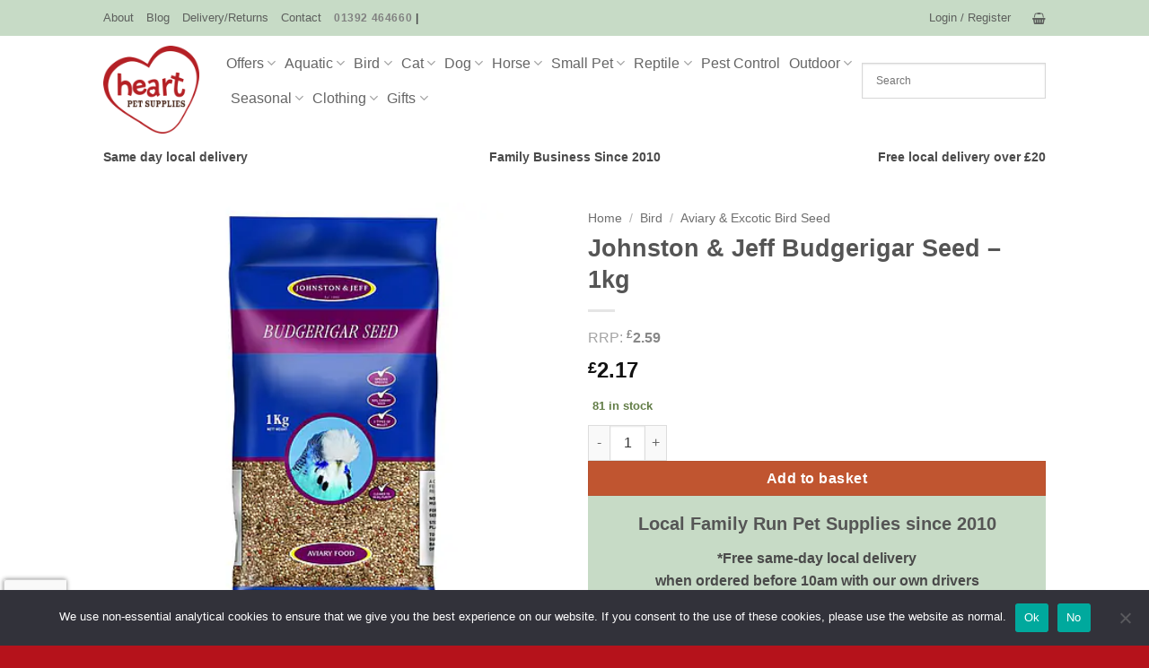

--- FILE ---
content_type: text/html; charset=UTF-8
request_url: https://www.heartpetslocal.co.uk/product/johnston-jeff-budgerigar-seed-1kg/
body_size: 53148
content:
<!DOCTYPE html>
<html lang="en-GB" class="loading-site no-js">
<head>
	<meta charset="UTF-8" />
	<link rel="profile" href="http://gmpg.org/xfn/11" />
	<link rel="pingback" href="https://www.heartpetslocal.co.uk/xmlrpc.php" />

	<script data-cfasync="false" data-no-defer="1" data-no-minify="1" data-no-optimize="1">var ewww_webp_supported=!1;function check_webp_feature(A,e){var w;e=void 0!==e?e:function(){},ewww_webp_supported?e(ewww_webp_supported):((w=new Image).onload=function(){ewww_webp_supported=0<w.width&&0<w.height,e&&e(ewww_webp_supported)},w.onerror=function(){e&&e(!1)},w.src="data:image/webp;base64,"+{alpha:"UklGRkoAAABXRUJQVlA4WAoAAAAQAAAAAAAAAAAAQUxQSAwAAAARBxAR/Q9ERP8DAABWUDggGAAAABQBAJ0BKgEAAQAAAP4AAA3AAP7mtQAAAA=="}[A])}check_webp_feature("alpha");</script><script data-cfasync="false" data-no-defer="1" data-no-minify="1" data-no-optimize="1">var Arrive=function(c,w){"use strict";if(c.MutationObserver&&"undefined"!=typeof HTMLElement){var r,a=0,u=(r=HTMLElement.prototype.matches||HTMLElement.prototype.webkitMatchesSelector||HTMLElement.prototype.mozMatchesSelector||HTMLElement.prototype.msMatchesSelector,{matchesSelector:function(e,t){return e instanceof HTMLElement&&r.call(e,t)},addMethod:function(e,t,r){var a=e[t];e[t]=function(){return r.length==arguments.length?r.apply(this,arguments):"function"==typeof a?a.apply(this,arguments):void 0}},callCallbacks:function(e,t){t&&t.options.onceOnly&&1==t.firedElems.length&&(e=[e[0]]);for(var r,a=0;r=e[a];a++)r&&r.callback&&r.callback.call(r.elem,r.elem);t&&t.options.onceOnly&&1==t.firedElems.length&&t.me.unbindEventWithSelectorAndCallback.call(t.target,t.selector,t.callback)},checkChildNodesRecursively:function(e,t,r,a){for(var i,n=0;i=e[n];n++)r(i,t,a)&&a.push({callback:t.callback,elem:i}),0<i.childNodes.length&&u.checkChildNodesRecursively(i.childNodes,t,r,a)},mergeArrays:function(e,t){var r,a={};for(r in e)e.hasOwnProperty(r)&&(a[r]=e[r]);for(r in t)t.hasOwnProperty(r)&&(a[r]=t[r]);return a},toElementsArray:function(e){return e=void 0!==e&&("number"!=typeof e.length||e===c)?[e]:e}}),e=(l.prototype.addEvent=function(e,t,r,a){a={target:e,selector:t,options:r,callback:a,firedElems:[]};return this._beforeAdding&&this._beforeAdding(a),this._eventsBucket.push(a),a},l.prototype.removeEvent=function(e){for(var t,r=this._eventsBucket.length-1;t=this._eventsBucket[r];r--)e(t)&&(this._beforeRemoving&&this._beforeRemoving(t),(t=this._eventsBucket.splice(r,1))&&t.length&&(t[0].callback=null))},l.prototype.beforeAdding=function(e){this._beforeAdding=e},l.prototype.beforeRemoving=function(e){this._beforeRemoving=e},l),t=function(i,n){var o=new e,l=this,s={fireOnAttributesModification:!1};return o.beforeAdding(function(t){var e=t.target;e!==c.document&&e!==c||(e=document.getElementsByTagName("html")[0]);var r=new MutationObserver(function(e){n.call(this,e,t)}),a=i(t.options);r.observe(e,a),t.observer=r,t.me=l}),o.beforeRemoving(function(e){e.observer.disconnect()}),this.bindEvent=function(e,t,r){t=u.mergeArrays(s,t);for(var a=u.toElementsArray(this),i=0;i<a.length;i++)o.addEvent(a[i],e,t,r)},this.unbindEvent=function(){var r=u.toElementsArray(this);o.removeEvent(function(e){for(var t=0;t<r.length;t++)if(this===w||e.target===r[t])return!0;return!1})},this.unbindEventWithSelectorOrCallback=function(r){var a=u.toElementsArray(this),i=r,e="function"==typeof r?function(e){for(var t=0;t<a.length;t++)if((this===w||e.target===a[t])&&e.callback===i)return!0;return!1}:function(e){for(var t=0;t<a.length;t++)if((this===w||e.target===a[t])&&e.selector===r)return!0;return!1};o.removeEvent(e)},this.unbindEventWithSelectorAndCallback=function(r,a){var i=u.toElementsArray(this);o.removeEvent(function(e){for(var t=0;t<i.length;t++)if((this===w||e.target===i[t])&&e.selector===r&&e.callback===a)return!0;return!1})},this},i=new function(){var s={fireOnAttributesModification:!1,onceOnly:!1,existing:!1};function n(e,t,r){return!(!u.matchesSelector(e,t.selector)||(e._id===w&&(e._id=a++),-1!=t.firedElems.indexOf(e._id)))&&(t.firedElems.push(e._id),!0)}var c=(i=new t(function(e){var t={attributes:!1,childList:!0,subtree:!0};return e.fireOnAttributesModification&&(t.attributes=!0),t},function(e,i){e.forEach(function(e){var t=e.addedNodes,r=e.target,a=[];null!==t&&0<t.length?u.checkChildNodesRecursively(t,i,n,a):"attributes"===e.type&&n(r,i)&&a.push({callback:i.callback,elem:r}),u.callCallbacks(a,i)})})).bindEvent;return i.bindEvent=function(e,t,r){t=void 0===r?(r=t,s):u.mergeArrays(s,t);var a=u.toElementsArray(this);if(t.existing){for(var i=[],n=0;n<a.length;n++)for(var o=a[n].querySelectorAll(e),l=0;l<o.length;l++)i.push({callback:r,elem:o[l]});if(t.onceOnly&&i.length)return r.call(i[0].elem,i[0].elem);setTimeout(u.callCallbacks,1,i)}c.call(this,e,t,r)},i},o=new function(){var a={};function i(e,t){return u.matchesSelector(e,t.selector)}var n=(o=new t(function(){return{childList:!0,subtree:!0}},function(e,r){e.forEach(function(e){var t=e.removedNodes,e=[];null!==t&&0<t.length&&u.checkChildNodesRecursively(t,r,i,e),u.callCallbacks(e,r)})})).bindEvent;return o.bindEvent=function(e,t,r){t=void 0===r?(r=t,a):u.mergeArrays(a,t),n.call(this,e,t,r)},o};d(HTMLElement.prototype),d(NodeList.prototype),d(HTMLCollection.prototype),d(HTMLDocument.prototype),d(Window.prototype);var n={};return s(i,n,"unbindAllArrive"),s(o,n,"unbindAllLeave"),n}function l(){this._eventsBucket=[],this._beforeAdding=null,this._beforeRemoving=null}function s(e,t,r){u.addMethod(t,r,e.unbindEvent),u.addMethod(t,r,e.unbindEventWithSelectorOrCallback),u.addMethod(t,r,e.unbindEventWithSelectorAndCallback)}function d(e){e.arrive=i.bindEvent,s(i,e,"unbindArrive"),e.leave=o.bindEvent,s(o,e,"unbindLeave")}}(window,void 0),ewww_webp_supported=!1;function check_webp_feature(e,t){var r;ewww_webp_supported?t(ewww_webp_supported):((r=new Image).onload=function(){ewww_webp_supported=0<r.width&&0<r.height,t(ewww_webp_supported)},r.onerror=function(){t(!1)},r.src="data:image/webp;base64,"+{alpha:"UklGRkoAAABXRUJQVlA4WAoAAAAQAAAAAAAAAAAAQUxQSAwAAAARBxAR/Q9ERP8DAABWUDggGAAAABQBAJ0BKgEAAQAAAP4AAA3AAP7mtQAAAA==",animation:"UklGRlIAAABXRUJQVlA4WAoAAAASAAAAAAAAAAAAQU5JTQYAAAD/////AABBTk1GJgAAAAAAAAAAAAAAAAAAAGQAAABWUDhMDQAAAC8AAAAQBxAREYiI/gcA"}[e])}function ewwwLoadImages(e){if(e){for(var t=document.querySelectorAll(".batch-image img, .image-wrapper a, .ngg-pro-masonry-item a, .ngg-galleria-offscreen-seo-wrapper a"),r=0,a=t.length;r<a;r++)ewwwAttr(t[r],"data-src",t[r].getAttribute("data-webp")),ewwwAttr(t[r],"data-thumbnail",t[r].getAttribute("data-webp-thumbnail"));for(var i=document.querySelectorAll("div.woocommerce-product-gallery__image"),r=0,a=i.length;r<a;r++)ewwwAttr(i[r],"data-thumb",i[r].getAttribute("data-webp-thumb"))}for(var n=document.querySelectorAll("video"),r=0,a=n.length;r<a;r++)ewwwAttr(n[r],"poster",e?n[r].getAttribute("data-poster-webp"):n[r].getAttribute("data-poster-image"));for(var o,l=document.querySelectorAll("img.ewww_webp_lazy_load"),r=0,a=l.length;r<a;r++)e&&(ewwwAttr(l[r],"data-lazy-srcset",l[r].getAttribute("data-lazy-srcset-webp")),ewwwAttr(l[r],"data-srcset",l[r].getAttribute("data-srcset-webp")),ewwwAttr(l[r],"data-lazy-src",l[r].getAttribute("data-lazy-src-webp")),ewwwAttr(l[r],"data-src",l[r].getAttribute("data-src-webp")),ewwwAttr(l[r],"data-orig-file",l[r].getAttribute("data-webp-orig-file")),ewwwAttr(l[r],"data-medium-file",l[r].getAttribute("data-webp-medium-file")),ewwwAttr(l[r],"data-large-file",l[r].getAttribute("data-webp-large-file")),null!=(o=l[r].getAttribute("srcset"))&&!1!==o&&o.includes("R0lGOD")&&ewwwAttr(l[r],"src",l[r].getAttribute("data-lazy-src-webp"))),l[r].className=l[r].className.replace(/\bewww_webp_lazy_load\b/,"");for(var s=document.querySelectorAll(".ewww_webp"),r=0,a=s.length;r<a;r++)e?(ewwwAttr(s[r],"srcset",s[r].getAttribute("data-srcset-webp")),ewwwAttr(s[r],"src",s[r].getAttribute("data-src-webp")),ewwwAttr(s[r],"data-orig-file",s[r].getAttribute("data-webp-orig-file")),ewwwAttr(s[r],"data-medium-file",s[r].getAttribute("data-webp-medium-file")),ewwwAttr(s[r],"data-large-file",s[r].getAttribute("data-webp-large-file")),ewwwAttr(s[r],"data-large_image",s[r].getAttribute("data-webp-large_image")),ewwwAttr(s[r],"data-src",s[r].getAttribute("data-webp-src"))):(ewwwAttr(s[r],"srcset",s[r].getAttribute("data-srcset-img")),ewwwAttr(s[r],"src",s[r].getAttribute("data-src-img"))),s[r].className=s[r].className.replace(/\bewww_webp\b/,"ewww_webp_loaded");window.jQuery&&jQuery.fn.isotope&&jQuery.fn.imagesLoaded&&(jQuery(".fusion-posts-container-infinite").imagesLoaded(function(){jQuery(".fusion-posts-container-infinite").hasClass("isotope")&&jQuery(".fusion-posts-container-infinite").isotope()}),jQuery(".fusion-portfolio:not(.fusion-recent-works) .fusion-portfolio-wrapper").imagesLoaded(function(){jQuery(".fusion-portfolio:not(.fusion-recent-works) .fusion-portfolio-wrapper").isotope()}))}function ewwwWebPInit(e){ewwwLoadImages(e),ewwwNggLoadGalleries(e),document.arrive(".ewww_webp",function(){ewwwLoadImages(e)}),document.arrive(".ewww_webp_lazy_load",function(){ewwwLoadImages(e)}),document.arrive("videos",function(){ewwwLoadImages(e)}),"loading"==document.readyState?document.addEventListener("DOMContentLoaded",ewwwJSONParserInit):("undefined"!=typeof galleries&&ewwwNggParseGalleries(e),ewwwWooParseVariations(e))}function ewwwAttr(e,t,r){null!=r&&!1!==r&&e.setAttribute(t,r)}function ewwwJSONParserInit(){"undefined"!=typeof galleries&&check_webp_feature("alpha",ewwwNggParseGalleries),check_webp_feature("alpha",ewwwWooParseVariations)}function ewwwWooParseVariations(e){if(e)for(var t=document.querySelectorAll("form.variations_form"),r=0,a=t.length;r<a;r++){var i=t[r].getAttribute("data-product_variations"),n=!1;try{for(var o in i=JSON.parse(i))void 0!==i[o]&&void 0!==i[o].image&&(void 0!==i[o].image.src_webp&&(i[o].image.src=i[o].image.src_webp,n=!0),void 0!==i[o].image.srcset_webp&&(i[o].image.srcset=i[o].image.srcset_webp,n=!0),void 0!==i[o].image.full_src_webp&&(i[o].image.full_src=i[o].image.full_src_webp,n=!0),void 0!==i[o].image.gallery_thumbnail_src_webp&&(i[o].image.gallery_thumbnail_src=i[o].image.gallery_thumbnail_src_webp,n=!0),void 0!==i[o].image.thumb_src_webp&&(i[o].image.thumb_src=i[o].image.thumb_src_webp,n=!0));n&&ewwwAttr(t[r],"data-product_variations",JSON.stringify(i))}catch(e){}}}function ewwwNggParseGalleries(e){if(e)for(var t in galleries){var r=galleries[t];galleries[t].images_list=ewwwNggParseImageList(r.images_list)}}function ewwwNggLoadGalleries(e){e&&document.addEventListener("ngg.galleria.themeadded",function(e,t){window.ngg_galleria._create_backup=window.ngg_galleria.create,window.ngg_galleria.create=function(e,t){var r=$(e).data("id");return galleries["gallery_"+r].images_list=ewwwNggParseImageList(galleries["gallery_"+r].images_list),window.ngg_galleria._create_backup(e,t)}})}function ewwwNggParseImageList(e){for(var t in e){var r=e[t];if(void 0!==r["image-webp"]&&(e[t].image=r["image-webp"],delete e[t]["image-webp"]),void 0!==r["thumb-webp"]&&(e[t].thumb=r["thumb-webp"],delete e[t]["thumb-webp"]),void 0!==r.full_image_webp&&(e[t].full_image=r.full_image_webp,delete e[t].full_image_webp),void 0!==r.srcsets)for(var a in r.srcsets)nggSrcset=r.srcsets[a],void 0!==r.srcsets[a+"-webp"]&&(e[t].srcsets[a]=r.srcsets[a+"-webp"],delete e[t].srcsets[a+"-webp"]);if(void 0!==r.full_srcsets)for(var i in r.full_srcsets)nggFSrcset=r.full_srcsets[i],void 0!==r.full_srcsets[i+"-webp"]&&(e[t].full_srcsets[i]=r.full_srcsets[i+"-webp"],delete e[t].full_srcsets[i+"-webp"])}return e}check_webp_feature("alpha",ewwwWebPInit);</script><script>(function(html){html.className = html.className.replace(/\bno-js\b/,'js')})(document.documentElement);</script>
<meta name='robots' content='index, follow, max-image-preview:large, max-snippet:-1, max-video-preview:-1' />
	<style>img:is([sizes="auto" i], [sizes^="auto," i]) { contain-intrinsic-size: 3000px 1500px }</style>
	<meta name="viewport" content="width=device-width, initial-scale=1" />
	<!-- This site is optimized with the Yoast SEO plugin v26.8 - https://yoast.com/product/yoast-seo-wordpress/ -->
	<title>Buy Johnston &amp; Jeff Budgerigar Seed - 1kg | Save with Heart Pet Supplies | Free Same Day Local Delivery</title>
	<link rel="canonical" href="https://www.heartpetslocal.co.uk/product/johnston-jeff-budgerigar-seed-1kg/" />
	<meta property="og:locale" content="en_GB" />
	<meta property="og:type" content="article" />
	<meta property="og:title" content="Buy Johnston &amp; Jeff Budgerigar Seed - 1kg | Save with Heart Pet Supplies | Free Same Day Local Delivery" />
	<meta property="og:description" content="Budgerigar Food Ingredients: 50% canary seed, white millet, panicum millet, red millet, vegetable oil. This is a perfect balance of high protein canary seed blended with soft white millet and small, easily digestible panicum millets rich in carbohydrates." />
	<meta property="og:url" content="https://www.heartpetslocal.co.uk/product/johnston-jeff-budgerigar-seed-1kg/" />
	<meta property="og:site_name" content="Heart Pet Supplies | Free Same Day Local Delivery" />
	<meta property="article:publisher" content="https://www.facebook.com/heartpetsupplieslocal" />
	<meta property="article:modified_time" content="2026-01-21T01:04:09+00:00" />
	<meta property="og:image" content="https://www.heartpetslocal.co.uk/wp-content/uploads/shop-images/Johnston-Jeff-Budgerigar-Seed-1kg-578480.jpg" />
	<meta property="og:image:width" content="1000" />
	<meta property="og:image:height" content="1000" />
	<meta property="og:image:type" content="image/jpeg" />
	<meta name="twitter:card" content="summary_large_image" />
	<script type="application/ld+json" class="yoast-schema-graph">{"@context":"https://schema.org","@graph":[{"@type":["WebPage","ItemPage"],"@id":"https://www.heartpetslocal.co.uk/product/johnston-jeff-budgerigar-seed-1kg/","url":"https://www.heartpetslocal.co.uk/product/johnston-jeff-budgerigar-seed-1kg/","name":"Buy Johnston &amp; Jeff Budgerigar Seed - 1kg | Save with Heart Pet Supplies | Free Same Day Local Delivery","isPartOf":{"@id":"https://www.heartpetslocal.co.uk/#website"},"primaryImageOfPage":{"@id":"https://www.heartpetslocal.co.uk/product/johnston-jeff-budgerigar-seed-1kg/#primaryimage"},"image":{"@id":"https://www.heartpetslocal.co.uk/product/johnston-jeff-budgerigar-seed-1kg/#primaryimage"},"thumbnailUrl":"https://www.heartpetslocal.co.uk/wp-content/uploads/shop-images/Johnston-Jeff-Budgerigar-Seed-1kg-578480.jpg","datePublished":"2019-09-12T23:03:41+00:00","dateModified":"2026-01-21T01:04:09+00:00","breadcrumb":{"@id":"https://www.heartpetslocal.co.uk/product/johnston-jeff-budgerigar-seed-1kg/#breadcrumb"},"inLanguage":"en-GB","potentialAction":[{"@type":"ReadAction","target":["https://www.heartpetslocal.co.uk/product/johnston-jeff-budgerigar-seed-1kg/"]}]},{"@type":"ImageObject","inLanguage":"en-GB","@id":"https://www.heartpetslocal.co.uk/product/johnston-jeff-budgerigar-seed-1kg/#primaryimage","url":"https://www.heartpetslocal.co.uk/wp-content/uploads/shop-images/Johnston-Jeff-Budgerigar-Seed-1kg-578480.jpg","contentUrl":"https://www.heartpetslocal.co.uk/wp-content/uploads/shop-images/Johnston-Jeff-Budgerigar-Seed-1kg-578480.jpg","width":1000,"height":1000},{"@type":"BreadcrumbList","@id":"https://www.heartpetslocal.co.uk/product/johnston-jeff-budgerigar-seed-1kg/#breadcrumb","itemListElement":[{"@type":"ListItem","position":1,"name":"Home","item":"https://www.heartpetslocal.co.uk/"},{"@type":"ListItem","position":2,"name":"Shop","item":"https://www.heartpetslocal.co.uk/shop/"},{"@type":"ListItem","position":3,"name":"Johnston &amp; Jeff Budgerigar Seed &#8211; 1kg"}]},{"@type":"WebSite","@id":"https://www.heartpetslocal.co.uk/#website","url":"https://www.heartpetslocal.co.uk/","name":"Heart Pet Supplies | Free Same Day Local Delivery","description":"","publisher":{"@id":"https://www.heartpetslocal.co.uk/#organization"},"potentialAction":[{"@type":"SearchAction","target":{"@type":"EntryPoint","urlTemplate":"https://www.heartpetslocal.co.uk/?s={search_term_string}"},"query-input":{"@type":"PropertyValueSpecification","valueRequired":true,"valueName":"search_term_string"}}],"inLanguage":"en-GB"},{"@type":"Organization","@id":"https://www.heartpetslocal.co.uk/#organization","name":"Heart Pets Local","url":"https://www.heartpetslocal.co.uk/","logo":{"@type":"ImageObject","inLanguage":"en-GB","@id":"https://www.heartpetslocal.co.uk/#/schema/logo/image/","url":"https://www.heartpetslocal.co.uk/wp-content/uploads/2019/08/cropped-Logo-Web-e1573467606397.png","contentUrl":"https://www.heartpetslocal.co.uk/wp-content/uploads/2019/08/cropped-Logo-Web-e1573467606397.png","width":512,"height":512,"caption":"Heart Pets Local"},"image":{"@id":"https://www.heartpetslocal.co.uk/#/schema/logo/image/"},"sameAs":["https://www.facebook.com/heartpetsupplieslocal"]}]}</script>
	<!-- / Yoast SEO plugin. -->


<link rel='dns-prefetch' href='//www.google.com' />
<link rel='prefetch' href='https://www.heartpetslocal.co.uk/wp-content/themes/flatsome/assets/js/flatsome.js?ver=e2eddd6c228105dac048' />
<link rel='prefetch' href='https://www.heartpetslocal.co.uk/wp-content/themes/flatsome/assets/js/chunk.slider.js?ver=3.20.2' />
<link rel='prefetch' href='https://www.heartpetslocal.co.uk/wp-content/themes/flatsome/assets/js/chunk.popups.js?ver=3.20.2' />
<link rel='prefetch' href='https://www.heartpetslocal.co.uk/wp-content/themes/flatsome/assets/js/chunk.tooltips.js?ver=3.20.2' />
<link rel='prefetch' href='https://www.heartpetslocal.co.uk/wp-content/themes/flatsome/assets/js/woocommerce.js?ver=1c9be63d628ff7c3ff4c' />
<link rel="alternate" type="application/rss+xml" title="Heart Pet Supplies | Free Same Day Local Delivery &raquo; Feed" href="https://www.heartpetslocal.co.uk/feed/" />
<link rel="alternate" type="application/rss+xml" title="Heart Pet Supplies | Free Same Day Local Delivery &raquo; Comments Feed" href="https://www.heartpetslocal.co.uk/comments/feed/" />
<link rel="alternate" type="application/rss+xml" title="Heart Pet Supplies | Free Same Day Local Delivery &raquo; Johnston &amp; Jeff Budgerigar Seed &#8211; 1kg Comments Feed" href="https://www.heartpetslocal.co.uk/product/johnston-jeff-budgerigar-seed-1kg/feed/" />
<link rel='stylesheet' id='delivery-date-cart-block-frontend-css' href='https://www.heartpetslocal.co.uk/wp-content/plugins/order-delivery-date-for-woocommerce/build/style-index.css?ver=869329b118570bdff917' type='text/css' media='all' />
<link rel='stylesheet' id='woo-conditional-shipping-blocks-style-css' href='https://www.heartpetslocal.co.uk/wp-content/plugins/woo-conditional-shipping-pro/frontend/css/woo-conditional-shipping.css?ver=3.6.1.pro' type='text/css' media='all' />
<link rel='stylesheet' id='delivery-date-block-frontend-css' href='https://www.heartpetslocal.co.uk/wp-content/plugins/order-delivery-date-for-woocommerce/build/style-index.css?ver=ded14adcec7169e50367' type='text/css' media='1' />
<style id='wp-block-library-inline-css' type='text/css'>
:root{--wp-admin-theme-color:#007cba;--wp-admin-theme-color--rgb:0,124,186;--wp-admin-theme-color-darker-10:#006ba1;--wp-admin-theme-color-darker-10--rgb:0,107,161;--wp-admin-theme-color-darker-20:#005a87;--wp-admin-theme-color-darker-20--rgb:0,90,135;--wp-admin-border-width-focus:2px;--wp-block-synced-color:#7a00df;--wp-block-synced-color--rgb:122,0,223;--wp-bound-block-color:var(--wp-block-synced-color)}@media (min-resolution:192dpi){:root{--wp-admin-border-width-focus:1.5px}}.wp-element-button{cursor:pointer}:root{--wp--preset--font-size--normal:16px;--wp--preset--font-size--huge:42px}:root .has-very-light-gray-background-color{background-color:#eee}:root .has-very-dark-gray-background-color{background-color:#313131}:root .has-very-light-gray-color{color:#eee}:root .has-very-dark-gray-color{color:#313131}:root .has-vivid-green-cyan-to-vivid-cyan-blue-gradient-background{background:linear-gradient(135deg,#00d084,#0693e3)}:root .has-purple-crush-gradient-background{background:linear-gradient(135deg,#34e2e4,#4721fb 50%,#ab1dfe)}:root .has-hazy-dawn-gradient-background{background:linear-gradient(135deg,#faaca8,#dad0ec)}:root .has-subdued-olive-gradient-background{background:linear-gradient(135deg,#fafae1,#67a671)}:root .has-atomic-cream-gradient-background{background:linear-gradient(135deg,#fdd79a,#004a59)}:root .has-nightshade-gradient-background{background:linear-gradient(135deg,#330968,#31cdcf)}:root .has-midnight-gradient-background{background:linear-gradient(135deg,#020381,#2874fc)}.has-regular-font-size{font-size:1em}.has-larger-font-size{font-size:2.625em}.has-normal-font-size{font-size:var(--wp--preset--font-size--normal)}.has-huge-font-size{font-size:var(--wp--preset--font-size--huge)}.has-text-align-center{text-align:center}.has-text-align-left{text-align:left}.has-text-align-right{text-align:right}#end-resizable-editor-section{display:none}.aligncenter{clear:both}.items-justified-left{justify-content:flex-start}.items-justified-center{justify-content:center}.items-justified-right{justify-content:flex-end}.items-justified-space-between{justify-content:space-between}.screen-reader-text{border:0;clip-path:inset(50%);height:1px;margin:-1px;overflow:hidden;padding:0;position:absolute;width:1px;word-wrap:normal!important}.screen-reader-text:focus{background-color:#ddd;clip-path:none;color:#444;display:block;font-size:1em;height:auto;left:5px;line-height:normal;padding:15px 23px 14px;text-decoration:none;top:5px;width:auto;z-index:100000}html :where(.has-border-color){border-style:solid}html :where([style*=border-top-color]){border-top-style:solid}html :where([style*=border-right-color]){border-right-style:solid}html :where([style*=border-bottom-color]){border-bottom-style:solid}html :where([style*=border-left-color]){border-left-style:solid}html :where([style*=border-width]){border-style:solid}html :where([style*=border-top-width]){border-top-style:solid}html :where([style*=border-right-width]){border-right-style:solid}html :where([style*=border-bottom-width]){border-bottom-style:solid}html :where([style*=border-left-width]){border-left-style:solid}html :where(img[class*=wp-image-]){height:auto;max-width:100%}:where(figure){margin:0 0 1em}html :where(.is-position-sticky){--wp-admin--admin-bar--position-offset:var(--wp-admin--admin-bar--height,0px)}@media screen and (max-width:600px){html :where(.is-position-sticky){--wp-admin--admin-bar--position-offset:0px}}
</style>
<link rel='stylesheet' id='cr-frontend-css-css' href='https://www.heartpetslocal.co.uk/wp-content/plugins/customer-reviews-woocommerce/css/frontend.css?ver=5.97.0' type='text/css' media='all' />
<link rel='stylesheet' id='contact-form-7-css' href='https://www.heartpetslocal.co.uk/wp-content/plugins/contact-form-7/includes/css/styles.css?ver=6.1.4' type='text/css' media='all' />
<link rel='stylesheet' id='cookie-notice-front-css' href='https://www.heartpetslocal.co.uk/wp-content/plugins/cookie-notice/css/front.min.css?ver=2.5.11' type='text/css' media='all' />
<link rel='stylesheet' id='photoswipe-css' href='https://www.heartpetslocal.co.uk/wp-content/plugins/woocommerce/assets/css/photoswipe/photoswipe.min.css?ver=10.4.3' type='text/css' media='all' />
<link rel='stylesheet' id='photoswipe-default-skin-css' href='https://www.heartpetslocal.co.uk/wp-content/plugins/woocommerce/assets/css/photoswipe/default-skin/default-skin.min.css?ver=10.4.3' type='text/css' media='all' />
<style id='woocommerce-inline-inline-css' type='text/css'>
.woocommerce form .form-row .required { visibility: visible; }
</style>
<link rel='stylesheet' id='aws-pro-style-css' href='https://www.heartpetslocal.co.uk/wp-content/plugins/advanced-woo-search-pro/assets/css/common.min.css?ver=pro3.43' type='text/css' media='all' />
<link rel='stylesheet' id='woo_conditional_shipping_css-css' href='https://www.heartpetslocal.co.uk/wp-content/plugins/woo-conditional-shipping-pro/includes/frontend/../../frontend/css/woo-conditional-shipping.css?ver=3.6.1.pro' type='text/css' media='all' />
<link rel='stylesheet' id='pwb-styles-frontend-css' href='https://www.heartpetslocal.co.uk/wp-content/plugins/perfect-woocommerce-brands/build/frontend/css/style.css?ver=3.6.8' type='text/css' media='all' />
<link rel='stylesheet' id='jquery-ui-style-orddd-lite-css' href='https://www.heartpetslocal.co.uk/wp-content/plugins/order-delivery-date-for-woocommerce/css/themes/south-street/jquery-ui.css?ver=4.4.0' type='text/css' media='' />
<link rel='stylesheet' id='datepicker-css' href='https://www.heartpetslocal.co.uk/wp-content/plugins/order-delivery-date-for-woocommerce/css/datepicker.css?ver=4.4.0' type='text/css' media='' />
<link rel='stylesheet' id='flatsome-main-css' href='https://www.heartpetslocal.co.uk/wp-content/themes/flatsome/assets/css/flatsome.css?ver=3.20.2' type='text/css' media='all' />
<style id='flatsome-main-inline-css' type='text/css'>
@font-face {
				font-family: "fl-icons";
				font-display: block;
				src: url(https://www.heartpetslocal.co.uk/wp-content/themes/flatsome/assets/css/icons/fl-icons.eot?v=3.20.2);
				src:
					url(https://www.heartpetslocal.co.uk/wp-content/themes/flatsome/assets/css/icons/fl-icons.eot#iefix?v=3.20.2) format("embedded-opentype"),
					url(https://www.heartpetslocal.co.uk/wp-content/themes/flatsome/assets/css/icons/fl-icons.woff2?v=3.20.2) format("woff2"),
					url(https://www.heartpetslocal.co.uk/wp-content/themes/flatsome/assets/css/icons/fl-icons.ttf?v=3.20.2) format("truetype"),
					url(https://www.heartpetslocal.co.uk/wp-content/themes/flatsome/assets/css/icons/fl-icons.woff?v=3.20.2) format("woff"),
					url(https://www.heartpetslocal.co.uk/wp-content/themes/flatsome/assets/css/icons/fl-icons.svg?v=3.20.2#fl-icons) format("svg");
			}
</style>
<link rel='stylesheet' id='flatsome-shop-css' href='https://www.heartpetslocal.co.uk/wp-content/themes/flatsome/assets/css/flatsome-shop.css?ver=3.20.2' type='text/css' media='all' />
<link rel='stylesheet' id='flatsome-style-css' href='https://www.heartpetslocal.co.uk/wp-content/themes/flatsome-child/style.css?ver=3.0' type='text/css' media='all' />
<script type="text/javascript" src="https://www.heartpetslocal.co.uk/wp-includes/js/jquery/jquery.min.js?ver=3.7.1" id="jquery-core-js"></script>
<script type="text/javascript" id="cookie-notice-front-js-before">
/* <![CDATA[ */
var cnArgs = {"ajaxUrl":"https:\/\/www.heartpetslocal.co.uk\/wp-admin\/admin-ajax.php","nonce":"d9f465dc01","hideEffect":"fade","position":"bottom","onScroll":true,"onScrollOffset":100,"onClick":false,"cookieName":"cookie_notice_accepted","cookieTime":2592000,"cookieTimeRejected":2592000,"globalCookie":false,"redirection":true,"cache":false,"revokeCookies":false,"revokeCookiesOpt":"automatic"};
/* ]]> */
</script>
<script type="text/javascript" src="https://www.heartpetslocal.co.uk/wp-content/plugins/cookie-notice/js/front.min.js?ver=2.5.11" id="cookie-notice-front-js"></script>
<script type="text/javascript" src="https://www.heartpetslocal.co.uk/wp-content/plugins/woocommerce/assets/js/jquery-blockui/jquery.blockUI.min.js?ver=2.7.0-wc.10.4.3" id="wc-jquery-blockui-js" data-wp-strategy="defer"></script>
<script type="text/javascript" id="wc-add-to-cart-js-extra">
/* <![CDATA[ */
var wc_add_to_cart_params = {"ajax_url":"\/wp-admin\/admin-ajax.php","wc_ajax_url":"\/?wc-ajax=%%endpoint%%","i18n_view_cart":"View basket","cart_url":"https:\/\/www.heartpetslocal.co.uk\/cart\/","is_cart":"","cart_redirect_after_add":"no"};
/* ]]> */
</script>
<script type="text/javascript" src="https://www.heartpetslocal.co.uk/wp-content/plugins/woocommerce/assets/js/frontend/add-to-cart.min.js?ver=10.4.3" id="wc-add-to-cart-js" defer="defer" data-wp-strategy="defer"></script>
<script type="text/javascript" src="https://www.heartpetslocal.co.uk/wp-content/plugins/woocommerce/assets/js/photoswipe/photoswipe.min.js?ver=4.1.1-wc.10.4.3" id="wc-photoswipe-js" defer="defer" data-wp-strategy="defer"></script>
<script type="text/javascript" src="https://www.heartpetslocal.co.uk/wp-content/plugins/woocommerce/assets/js/photoswipe/photoswipe-ui-default.min.js?ver=4.1.1-wc.10.4.3" id="wc-photoswipe-ui-default-js" defer="defer" data-wp-strategy="defer"></script>
<script type="text/javascript" id="wc-single-product-js-extra">
/* <![CDATA[ */
var wc_single_product_params = {"i18n_required_rating_text":"Please select a rating","i18n_rating_options":["1 of 5 stars","2 of 5 stars","3 of 5 stars","4 of 5 stars","5 of 5 stars"],"i18n_product_gallery_trigger_text":"View full-screen image gallery","review_rating_required":"yes","flexslider":{"rtl":false,"animation":"slide","smoothHeight":true,"directionNav":false,"controlNav":"thumbnails","slideshow":false,"animationSpeed":500,"animationLoop":false,"allowOneSlide":false},"zoom_enabled":"","zoom_options":[],"photoswipe_enabled":"1","photoswipe_options":{"shareEl":false,"closeOnScroll":false,"history":false,"hideAnimationDuration":0,"showAnimationDuration":0},"flexslider_enabled":""};
/* ]]> */
</script>
<script type="text/javascript" src="https://www.heartpetslocal.co.uk/wp-content/plugins/woocommerce/assets/js/frontend/single-product.min.js?ver=10.4.3" id="wc-single-product-js" defer="defer" data-wp-strategy="defer"></script>
<script type="text/javascript" src="https://www.heartpetslocal.co.uk/wp-content/plugins/woocommerce/assets/js/js-cookie/js.cookie.min.js?ver=2.1.4-wc.10.4.3" id="wc-js-cookie-js" data-wp-strategy="defer"></script>
<script type="text/javascript" id="woo-conditional-shipping-js-js-extra">
/* <![CDATA[ */
var conditional_shipping_settings = {"trigger_fields":[]};
/* ]]> */
</script>
<script type="text/javascript" src="https://www.heartpetslocal.co.uk/wp-content/plugins/woo-conditional-shipping-pro/includes/frontend/../../frontend/js/woo-conditional-shipping.js?ver=3.6.1.pro" id="woo-conditional-shipping-js-js"></script>
<script type="text/javascript" src="https://www.heartpetslocal.co.uk/wp-content/plugins/woocommerce/assets/js/select2/select2.full.min.js?ver=4.0.3-wc.10.4.3" id="wc-select2-js" defer="defer" data-wp-strategy="defer"></script>
<link rel="https://api.w.org/" href="https://www.heartpetslocal.co.uk/wp-json/" /><link rel="alternate" title="JSON" type="application/json" href="https://www.heartpetslocal.co.uk/wp-json/wp/v2/product/17617" /><link rel="EditURI" type="application/rsd+xml" title="RSD" href="https://www.heartpetslocal.co.uk/xmlrpc.php?rsd" />
<meta name="generator" content="WordPress 6.8.3" />
<meta name="generator" content="WooCommerce 10.4.3" />
<link rel='shortlink' href='https://www.heartpetslocal.co.uk/?p=17617' />
<link rel="alternate" title="oEmbed (JSON)" type="application/json+oembed" href="https://www.heartpetslocal.co.uk/wp-json/oembed/1.0/embed?url=https%3A%2F%2Fwww.heartpetslocal.co.uk%2Fproduct%2Fjohnston-jeff-budgerigar-seed-1kg%2F" />
<link rel="alternate" title="oEmbed (XML)" type="text/xml+oembed" href="https://www.heartpetslocal.co.uk/wp-json/oembed/1.0/embed?url=https%3A%2F%2Fwww.heartpetslocal.co.uk%2Fproduct%2Fjohnston-jeff-budgerigar-seed-1kg%2F&#038;format=xml" />
<script src="https://kit.fontawesome.com/47e7f087f4.js" crossorigin="anonymous"></script>	<noscript><style>.woocommerce-product-gallery{ opacity: 1 !important; }</style></noscript>
	<noscript><style>.lazyload[data-src]{display:none !important;}</style></noscript><style>.lazyload{background-image:none !important;}.lazyload:before{background-image:none !important;}</style><link rel="icon" href="https://www.heartpetslocal.co.uk/wp-content/uploads/2019/08/cropped-Logo-Web-e1573467606397-32x32.png" sizes="32x32" />
<link rel="icon" href="https://www.heartpetslocal.co.uk/wp-content/uploads/2019/08/cropped-Logo-Web-e1573467606397-192x192.png" sizes="192x192" />
<link rel="apple-touch-icon" href="https://www.heartpetslocal.co.uk/wp-content/uploads/2019/08/cropped-Logo-Web-e1573467606397-180x180.png" />
<meta name="msapplication-TileImage" content="https://www.heartpetslocal.co.uk/wp-content/uploads/2019/08/cropped-Logo-Web-e1573467606397-270x270.png" />
<style id="custom-css" type="text/css">:root {--primary-color: #b5121b;--fs-color-primary: #b5121b;--fs-color-secondary: #C05530;--fs-color-success: #627D47;--fs-color-alert: #b20000;--fs-color-base: #4a4a4a;--fs-experimental-link-color: #b5121b;--fs-experimental-link-color-hover: #960c13;}.tooltipster-base {--tooltip-color: #fff;--tooltip-bg-color: #000;}.off-canvas-right .mfp-content, .off-canvas-left .mfp-content {--drawer-width: 300px;}.off-canvas .mfp-content.off-canvas-cart {--drawer-width: 360px;}.header-main{height: 100px}#logo img{max-height: 100px}#logo{width:107px;}.header-bottom{min-height: 10px}.header-top{min-height: 40px}.transparent .header-main{height: 30px}.transparent #logo img{max-height: 30px}.has-transparent + .page-title:first-of-type,.has-transparent + #main > .page-title,.has-transparent + #main > div > .page-title,.has-transparent + #main .page-header-wrapper:first-of-type .page-title{padding-top: 110px;}.header.show-on-scroll,.stuck .header-main{height:70px!important}.stuck #logo img{max-height: 70px!important}.search-form{ width: 100%;}.header-bg-color {background-color: rgba(255,255,255,0.9)}.header-bottom {background-color: #f1f1f1}.top-bar-nav > li > a{line-height: 16px }.header-main .nav > li > a{line-height: 15px }.stuck .header-main .nav > li > a{line-height: 50px }.header-bottom-nav > li > a{line-height: 16px }@media (max-width: 549px) {.header-main{height: 100px}#logo img{max-height: 100px}}.main-menu-overlay{background-color: #8bcc9b}.header-top{background-color:#c7dbc6!important;}.breadcrumbs{text-transform: none;}button,.button{text-transform: none;}.nav > li > a, .links > li > a{text-transform: none;}.section-title span{text-transform: none;}h3.widget-title,span.widget-title{text-transform: none;}.widget:where(:not(.widget_shopping_cart)) a{color: #b5121b;}.widget:where(:not(.widget_shopping_cart)) a:hover{color: #960c13;}.widget .tagcloud a:hover{border-color: #960c13; background-color: #960c13;}.has-equal-box-heights .box-image {padding-top: 100%;}@media screen and (min-width: 550px){.products .box-vertical .box-image{min-width: 247px!important;width: 247px!important;}}.footer-1{background-color: rgba(190,214,190,0.87)}.footer-2{background-color: #b5121b}.absolute-footer, html{background-color: #b5121b}button[name='update_cart'] { display: none; }.nav-vertical-fly-out > li + li {border-top-width: 1px; border-top-style: solid;}/* Custom CSS */.logo {margin-bottom: -20px;transform: rotate(360deg);}.logo :hover{transform: rotate(355deg);}.has-shadow .box-text {min-height: 154px;}.box-text .button {margin-top: 0em;}pre, blockquote, form, figure, p, dl, ul, ol {margin-bottom: 0em;}p.in-stock {margin: 5px;}.secondary, .checkout-button, .button.checkout, .button.alt {margin-bottom: -10px;}.has-shadow .box-text {padding-left: 0.4em;padding-right: 0.4em;}woocommerce-Price-amount amount{text-decoration:none !important;}.ui-state-highlight, .ui-widget-content .ui-state-highlight, .ui-widget-header .ui-state-highlight {border: 1px solid #e8e1b5;background: #459e00 !important; url(https://www.heartpetslocal.co.uk/wp-content/plugins/order-delivery-date-for-woocommerce/css/themes/south-street/images/ui-bg_glass_55_fcf0ba_1x400.png) 50% 50% repeat-x;color: #ffffff !important;}.grecaptcha-badge {width: 70px !important;overflow: hidden !important;transition: all 0.3s ease !important;left: 4px !important;}.grecaptcha-badge:hover {width: 256px !important;}.header-bottom {background-color:transparent;margin-top:5px;}.woocommerce-privacy-policy-text {font-size: 85%;margin-top: 20px;}#wps_upsell_offer_main_id_1 .wps_upsell_offer_product_section h4 {font-size: unset !important;}.next-prev-thumbs{display:none;}.badge-circle{transform: rotate(-20deg)}#wps_upsell_offer_main_id_2 .wps_upsell_offer_product_section h4 {font-size:unset !important;}.is-small, .is-small.button {margin-left: 10px;}.woocommerce-store-notice__dismiss-link{display:none;}.video-fit video, .video-fit iframe, img.back-image, .image-cover img, .has-format img, .has-equal-box-heights .box-image img {object-fit: contain;}#orddd-lite-checkout-fields{background-color:#c7dbc6;padding:5px;}.product-gallery-slider img, .product-thumbnails img {max-height: 650px;object-fit: contain;}.woocommerce_rrp_hide{display: none;}.woocommerce_rrp{opacity: .5;}.{ width: 100%;height: 400px;background-image: url('https://www.heartpetslocal.co.uk/wp-content/uploads/2022/10/spider-web-overlay.png');background-repeat: no-repeat;background-size: contain;float: left; z-index:999999;}//FIREWORKS CSSbody {margin: 0;padding: 0;background: #000;overflow: hidden;}.pyro > .before,.pyro > .after {position: absolute;width: 5px;height: 5px;border-radius: 50%;box-shadow: 0 0 #fff, 0 0 #fff, 0 0 #fff, 0 0 #fff, 0 0 #fff, 0 0 #fff, 0 0 #fff, 0 0 #fff, 0 0 #fff, 0 0 #fff, 0 0 #fff, 0 0 #fff, 0 0 #fff, 0 0 #fff, 0 0 #fff, 0 0 #fff, 0 0 #fff, 0 0 #fff, 0 0 #fff, 0 0 #fff, 0 0 #fff, 0 0 #fff, 0 0 #fff, 0 0 #fff, 0 0 #fff, 0 0 #fff, 0 0 #fff, 0 0 #fff, 0 0 #fff, 0 0 #fff, 0 0 #fff, 0 0 #fff, 0 0 #fff, 0 0 #fff, 0 0 #fff, 0 0 #fff, 0 0 #fff, 0 0 #fff, 0 0 #fff, 0 0 #fff, 0 0 #fff, 0 0 #fff, 0 0 #fff, 0 0 #fff, 0 0 #fff, 0 0 #fff, 0 0 #fff, 0 0 #fff, 0 0 #fff, 0 0 #fff, 0 0 #fff;-moz-animation: 1s bang ease-out infinite backwards, 1s gravity ease-in infinite backwards, 5s position linear infinite backwards;-webkit-animation: 1s bang ease-out infinite backwards, 1s gravity ease-in infinite backwards, 5s position linear infinite backwards;-o-animation: 1s bang ease-out infinite backwards, 1s gravity ease-in infinite backwards, 5s position linear infinite backwards;-ms-animation: 1s bang ease-out infinite backwards, 1s gravity ease-in infinite backwards, 5s position linear infinite backwards;animation: 1s bang ease-out infinite backwards, 1s gravity ease-in infinite backwards, 5s position linear infinite backwards;}.pyro > .after {-moz-animation-delay: 1.25s, 1.25s, 1.25s;-webkit-animation-delay: 1.25s, 1.25s, 1.25s;-o-animation-delay: 1.25s, 1.25s, 1.25s;-ms-animation-delay: 1.25s, 1.25s, 1.25s;animation-delay: 1.25s, 1.25s, 1.25s;-moz-animation-duration: 1.25s, 1.25s, 6.25s;-webkit-animation-duration: 1.25s, 1.25s, 6.25s;-o-animation-duration: 1.25s, 1.25s, 6.25s;-ms-animation-duration: 1.25s, 1.25s, 6.25s;animation-duration: 1.25s, 1.25s, 6.25s;}@-webkit-keyframes bang {to {box-shadow: -69px -309.6666666667px #00ff62, -208px -139.6666666667px #ff0044, -147px -81.6666666667px fuchsia, -40px -197.6666666667px #ff8400, -160px -97.6666666667px #e6ff00, 141px 40.3333333333px #00ff37, 186px -73.6666666667px #44ff00, -119px -220.6666666667px #1eff00, -43px -337.6666666667px #00ff5e, -127px -190.6666666667px #1aff00, -11px -80.6666666667px #00ff04, -134px -221.6666666667px #a600ff, 199px -200.6666666667px #00ff2f, -132px -258.6666666667px #ff00cc, 11px -51.6666666667px #ffcc00, -103px -309.6666666667px #00ffe1, -89px -142.6666666667px #00ccff, 6px -95.6666666667px #003cff, 203px -380.6666666667px #00c4ff, -141px -300.6666666667px #ff00b7, -45px -129.6666666667px #ff00f2, -55px -169.6666666667px #ffb700, 117px -52.6666666667px #00e6ff, 155px -72.6666666667px #7bff00, -246px -294.6666666667px #d500ff, 181px 63.3333333333px #ffae00, -167px -338.6666666667px #00fff2, 32px -182.6666666667px #0011ff, -77px -60.6666666667px #00ffdd, -30px -231.6666666667px #00eaff, -93px -158.6666666667px #ff6200, -15px -142.6666666667px #ff00f7, 66px -370.6666666667px #00ff55, 45px -6.6666666667px #0051ff, 227px -6.6666666667px #0044ff, 235px 82.3333333333px #80ff00, 90px -300.6666666667px #3300ff, -92px -355.6666666667px #00ff44, 71px 40.3333333333px #1500ff, -28px -370.6666666667px #f200ff, -165px -227.6666666667px #ffd900, 136px -268.6666666667px #ff002b, -70px 61.3333333333px #3c00ff, -173px -205.6666666667px #00eeff, -58px -144.6666666667px #00aaff, -102px 17.3333333333px #00aaff, 143px -38.6666666667px #00ffcc, 21px -287.6666666667px #ff4800, 205px -92.6666666667px #ffcc00, -220px -77.6666666667px #c800ff, -41px -56.6666666667px #0015ff;}}@-moz-keyframes bang {to {box-shadow: -69px -309.6666666667px #00ff62, -208px -139.6666666667px #ff0044, -147px -81.6666666667px fuchsia, -40px -197.6666666667px #ff8400, -160px -97.6666666667px #e6ff00, 141px 40.3333333333px #00ff37, 186px -73.6666666667px #44ff00, -119px -220.6666666667px #1eff00, -43px -337.6666666667px #00ff5e, -127px -190.6666666667px #1aff00, -11px -80.6666666667px #00ff04, -134px -221.6666666667px #a600ff, 199px -200.6666666667px #00ff2f, -132px -258.6666666667px #ff00cc, 11px -51.6666666667px #ffcc00, -103px -309.6666666667px #00ffe1, -89px -142.6666666667px #00ccff, 6px -95.6666666667px #003cff, 203px -380.6666666667px #00c4ff, -141px -300.6666666667px #ff00b7, -45px -129.6666666667px #ff00f2, -55px -169.6666666667px #ffb700, 117px -52.6666666667px #00e6ff, 155px -72.6666666667px #7bff00, -246px -294.6666666667px #d500ff, 181px 63.3333333333px #ffae00, -167px -338.6666666667px #00fff2, 32px -182.6666666667px #0011ff, -77px -60.6666666667px #00ffdd, -30px -231.6666666667px #00eaff, -93px -158.6666666667px #ff6200, -15px -142.6666666667px #ff00f7, 66px -370.6666666667px #00ff55, 45px -6.6666666667px #0051ff, 227px -6.6666666667px #0044ff, 235px 82.3333333333px #80ff00, 90px -300.6666666667px #3300ff, -92px -355.6666666667px #00ff44, 71px 40.3333333333px #1500ff, -28px -370.6666666667px #f200ff, -165px -227.6666666667px #ffd900, 136px -268.6666666667px #ff002b, -70px 61.3333333333px #3c00ff, -173px -205.6666666667px #00eeff, -58px -144.6666666667px #00aaff, -102px 17.3333333333px #00aaff, 143px -38.6666666667px #00ffcc, 21px -287.6666666667px #ff4800, 205px -92.6666666667px #ffcc00, -220px -77.6666666667px #c800ff, -41px -56.6666666667px #0015ff;}}@-o-keyframes bang {to {box-shadow: -69px -309.6666666667px #00ff62, -208px -139.6666666667px #ff0044, -147px -81.6666666667px fuchsia, -40px -197.6666666667px #ff8400, -160px -97.6666666667px #e6ff00, 141px 40.3333333333px #00ff37, 186px -73.6666666667px #44ff00, -119px -220.6666666667px #1eff00, -43px -337.6666666667px #00ff5e, -127px -190.6666666667px #1aff00, -11px -80.6666666667px #00ff04, -134px -221.6666666667px #a600ff, 199px -200.6666666667px #00ff2f, -132px -258.6666666667px #ff00cc, 11px -51.6666666667px #ffcc00, -103px -309.6666666667px #00ffe1, -89px -142.6666666667px #00ccff, 6px -95.6666666667px #003cff, 203px -380.6666666667px #00c4ff, -141px -300.6666666667px #ff00b7, -45px -129.6666666667px #ff00f2, -55px -169.6666666667px #ffb700, 117px -52.6666666667px #00e6ff, 155px -72.6666666667px #7bff00, -246px -294.6666666667px #d500ff, 181px 63.3333333333px #ffae00, -167px -338.6666666667px #00fff2, 32px -182.6666666667px #0011ff, -77px -60.6666666667px #00ffdd, -30px -231.6666666667px #00eaff, -93px -158.6666666667px #ff6200, -15px -142.6666666667px #ff00f7, 66px -370.6666666667px #00ff55, 45px -6.6666666667px #0051ff, 227px -6.6666666667px #0044ff, 235px 82.3333333333px #80ff00, 90px -300.6666666667px #3300ff, -92px -355.6666666667px #00ff44, 71px 40.3333333333px #1500ff, -28px -370.6666666667px #f200ff, -165px -227.6666666667px #ffd900, 136px -268.6666666667px #ff002b, -70px 61.3333333333px #3c00ff, -173px -205.6666666667px #00eeff, -58px -144.6666666667px #00aaff, -102px 17.3333333333px #00aaff, 143px -38.6666666667px #00ffcc, 21px -287.6666666667px #ff4800, 205px -92.6666666667px #ffcc00, -220px -77.6666666667px #c800ff, -41px -56.6666666667px #0015ff;}}@-ms-keyframes bang {to {box-shadow: -69px -309.6666666667px #00ff62, -208px -139.6666666667px #ff0044, -147px -81.6666666667px fuchsia, -40px -197.6666666667px #ff8400, -160px -97.6666666667px #e6ff00, 141px 40.3333333333px #00ff37, 186px -73.6666666667px #44ff00, -119px -220.6666666667px #1eff00, -43px -337.6666666667px #00ff5e, -127px -190.6666666667px #1aff00, -11px -80.6666666667px #00ff04, -134px -221.6666666667px #a600ff, 199px -200.6666666667px #00ff2f, -132px -258.6666666667px #ff00cc, 11px -51.6666666667px #ffcc00, -103px -309.6666666667px #00ffe1, -89px -142.6666666667px #00ccff, 6px -95.6666666667px #003cff, 203px -380.6666666667px #00c4ff, -141px -300.6666666667px #ff00b7, -45px -129.6666666667px #ff00f2, -55px -169.6666666667px #ffb700, 117px -52.6666666667px #00e6ff, 155px -72.6666666667px #7bff00, -246px -294.6666666667px #d500ff, 181px 63.3333333333px #ffae00, -167px -338.6666666667px #00fff2, 32px -182.6666666667px #0011ff, -77px -60.6666666667px #00ffdd, -30px -231.6666666667px #00eaff, -93px -158.6666666667px #ff6200, -15px -142.6666666667px #ff00f7, 66px -370.6666666667px #00ff55, 45px -6.6666666667px #0051ff, 227px -6.6666666667px #0044ff, 235px 82.3333333333px #80ff00, 90px -300.6666666667px #3300ff, -92px -355.6666666667px #00ff44, 71px 40.3333333333px #1500ff, -28px -370.6666666667px #f200ff, -165px -227.6666666667px #ffd900, 136px -268.6666666667px #ff002b, -70px 61.3333333333px #3c00ff, -173px -205.6666666667px #00eeff, -58px -144.6666666667px #00aaff, -102px 17.3333333333px #00aaff, 143px -38.6666666667px #00ffcc, 21px -287.6666666667px #ff4800, 205px -92.6666666667px #ffcc00, -220px -77.6666666667px #c800ff, -41px -56.6666666667px #0015ff;}}@keyframes bang {to {box-shadow: -69px -309.6666666667px #00ff62, -208px -139.6666666667px #ff0044, -147px -81.6666666667px fuchsia, -40px -197.6666666667px #ff8400, -160px -97.6666666667px #e6ff00, 141px 40.3333333333px #00ff37, 186px -73.6666666667px #44ff00, -119px -220.6666666667px #1eff00, -43px -337.6666666667px #00ff5e, -127px -190.6666666667px #1aff00, -11px -80.6666666667px #00ff04, -134px -221.6666666667px #a600ff, 199px -200.6666666667px #00ff2f, -132px -258.6666666667px #ff00cc, 11px -51.6666666667px #ffcc00, -103px -309.6666666667px #00ffe1, -89px -142.6666666667px #00ccff, 6px -95.6666666667px #003cff, 203px -380.6666666667px #00c4ff, -141px -300.6666666667px #ff00b7, -45px -129.6666666667px #ff00f2, -55px -169.6666666667px #ffb700, 117px -52.6666666667px #00e6ff, 155px -72.6666666667px #7bff00, -246px -294.6666666667px #d500ff, 181px 63.3333333333px #ffae00, -167px -338.6666666667px #00fff2, 32px -182.6666666667px #0011ff, -77px -60.6666666667px #00ffdd, -30px -231.6666666667px #00eaff, -93px -158.6666666667px #ff6200, -15px -142.6666666667px #ff00f7, 66px -370.6666666667px #00ff55, 45px -6.6666666667px #0051ff, 227px -6.6666666667px #0044ff, 235px 82.3333333333px #80ff00, 90px -300.6666666667px #3300ff, -92px -355.6666666667px #00ff44, 71px 40.3333333333px #1500ff, -28px -370.6666666667px #f200ff, -165px -227.6666666667px #ffd900, 136px -268.6666666667px #ff002b, -70px 61.3333333333px #3c00ff, -173px -205.6666666667px #00eeff, -58px -144.6666666667px #00aaff, -102px 17.3333333333px #00aaff, 143px -38.6666666667px #00ffcc, 21px -287.6666666667px #ff4800, 205px -92.6666666667px #ffcc00, -220px -77.6666666667px #c800ff, -41px -56.6666666667px #0015ff;}}@-webkit-keyframes gravity {to {transform: translateY(200px);-moz-transform: translateY(200px);-webkit-transform: translateY(200px);-o-transform: translateY(200px);-ms-transform: translateY(200px);opacity: 0;}}@-moz-keyframes gravity {to {transform: translateY(200px);-moz-transform: translateY(200px);-webkit-transform: translateY(200px);-o-transform: translateY(200px);-ms-transform: translateY(200px);opacity: 0;}}@-o-keyframes gravity {to {transform: translateY(200px);-moz-transform: translateY(200px);-webkit-transform: translateY(200px);-o-transform: translateY(200px);-ms-transform: translateY(200px);opacity: 0;}}@-ms-keyframes gravity {to {transform: translateY(200px);-moz-transform: translateY(200px);-webkit-transform: translateY(200px);-o-transform: translateY(200px);-ms-transform: translateY(200px);opacity: 0;}}@keyframes gravity {to {transform: translateY(200px);-moz-transform: translateY(200px);-webkit-transform: translateY(200px);-o-transform: translateY(200px);-ms-transform: translateY(200px);opacity: 0;}}@-webkit-keyframes position {0%, 19.9% {margin-top: 10%;margin-left: 40%;}20%, 39.9% {margin-top: 40%;margin-left: 30%;}40%, 59.9% {margin-top: 20%;margin-left: 70%;}60%, 79.9% {margin-top: 30%;margin-left: 20%;}80%, 99.9% {margin-top: 30%;margin-left: 80%;}}@-moz-keyframes position {0%, 19.9% {margin-top: 10%;margin-left: 40%;}20%, 39.9% {margin-top: 40%;margin-left: 30%;}40%, 59.9% {margin-top: 20%;margin-left: 70%;}60%, 79.9% {margin-top: 30%;margin-left: 20%;}80%, 99.9% {margin-top: 30%;margin-left: 80%;}}@-o-keyframes position {0%, 19.9% {margin-top: 10%;margin-left: 40%;}20%, 39.9% {margin-top: 40%;margin-left: 30%;}40%, 59.9% {margin-top: 20%;margin-left: 70%;}60%, 79.9% {margin-top: 30%;margin-left: 20%;}80%, 99.9% {margin-top: 30%;margin-left: 80%;}}@-ms-keyframes position {0%, 19.9% {margin-top: 10%;margin-left: 40%;}20%, 39.9% {margin-top: 40%;margin-left: 30%;}40%, 59.9% {margin-top: 20%;margin-left: 70%;}60%, 79.9% {margin-top: 30%;margin-left: 20%;}80%, 99.9% {margin-top: 30%;margin-left: 80%;}}@keyframes position {0%, 19.9% {margin-top: 10%;margin-left: 40%;}20%, 39.9% {margin-top: 40%;margin-left: 30%;}40%, 59.9% {margin-top: 20%;margin-left: 70%;}60%, 79.9% {margin-top: 30%;margin-left: 20%;}80%, 99.9% {margin-top: 30%;margin-left: 80%;}}.label-new.menu-item > a:after{content:"New";}.label-hot.menu-item > a:after{content:"Hot";}.label-sale.menu-item > a:after{content:"Sale";}.label-popular.menu-item > a:after{content:"Popular";}</style>		<style type="text/css" id="wp-custom-css">
			/** CART **/
.mfp-content.off-canvas-cart {
	background-color: white !important;
}
.cart-sidebar-content.relative {
	padding-top: 20px;
}
/**HEADER**/
#logo img{
	max-height: 100% !important;
}
.stuck #logo img{
	max-height: 70px !important;
}
ul.header-bottom-nav {
	padding-top: 20px
}
ul.nav-line a {
	font-weight: 800 !important;
	font-size: .6em;
  color: #b5121b !important;
}
ul.nav-line li.active a {
	color: #f1f1f1 !important;
}
ul.nav-dropdown.nav-dropdown-default a, ul.nav-dropdown.nav-dropdown-default li.is-active a  {
	color: #b5121b !important;
}
ul.nav.nav-sidebar li {
	border: 0px;
}
.top-divider.full-width {
	display: none;
}
/**SHOP**/
.price-wrapper p.woocommerce_rrp {
	margin-bottom: 0px;
	font-size: 50%
}
.price-wrapper p.price {
	margin-bottom: 20px;
}
span.price p.woocommerce_rrp {
	margin-bottom: 0px;
	font-size: 100%
}
li#tab-title-description a, #tab-title-additional_information a, #tab-title-reviews a {
	color: #b5121b !important;
}
li#tab-title-description a::before, #tab-title-additional_information a::before, #tab-title-reviews a::before {
	width: 55px !important;
}
.product-category .box-text.text-center {
	min-height: 84px
}
p.woocommerce-mini-cart__buttons.buttons a {
	color: white !important;
}
/*** FOOTER ***/
.copyright-footer {
	color: white;
}
.footer-widgets a {
	color: #b5121b !important;
	font-weight: 700;
}
ul.menu>li+li, .widget>ul>li+li {
	border-top-width: 0px !important;
}
/**ACCOUNT**/
ul#my-account-nav li a {
	color: #b5121b !important;
}
/***Misc***/
span.woocommerce-input-wrapper input {
	border: 1px solid #222 !important;
}
span.woocommerce-input-wrapper textarea {
	border: 1px solid #222 !important;
}		</style>
		<style id="kirki-inline-styles"></style></head>

<body class="wp-singular product-template-default single single-product postid-17617 wp-theme-flatsome wp-child-theme-flatsome-child theme-flatsome cookies-not-set woocommerce woocommerce-page woocommerce-no-js lightbox nav-dropdown-has-arrow nav-dropdown-has-shadow nav-dropdown-has-border mobile-submenu-toggle">


<a class="skip-link screen-reader-text" href="#main">Skip to content</a>

<div id="wrapper">

	
	<header id="header" class="header has-sticky sticky-jump">
		<div class="header-wrapper">
			<div id="top-bar" class="header-top hide-for-sticky hide-for-medium">
    <div class="flex-row container">
      <div class="flex-col hide-for-medium flex-left">
          <ul class="nav nav-left medium-nav-center nav-small  nav-line-grow">
              <li id="menu-item-16682" class="menu-item menu-item-type-post_type menu-item-object-page menu-item-16682 menu-item-design-default"><a href="https://www.heartpetslocal.co.uk/about-us/" class="nav-top-link">About</a></li>
<li id="menu-item-16683" class="menu-item menu-item-type-post_type menu-item-object-page menu-item-16683 menu-item-design-default"><a href="https://www.heartpetslocal.co.uk/blog/" class="nav-top-link">Blog</a></li>
<li id="menu-item-16686" class="menu-item menu-item-type-post_type menu-item-object-page menu-item-16686 menu-item-design-default"><a href="https://www.heartpetslocal.co.uk/delivery/" class="nav-top-link">Delivery/Returns</a></li>
<li id="menu-item-16680" class="menu-item menu-item-type-post_type menu-item-object-page menu-item-16680 menu-item-design-default"><a href="https://www.heartpetslocal.co.uk/contact-us/" class="nav-top-link">Contact</a></li>
<li class="html custom html_topbar_left"><strong class="uppercase"><a style="color:gray !important;" href="tel:01392 464660"><i class="fa-solid fa-phone"></i> 01392 464660</a> | <a style="color:gray !important;"  href="https://wa.me/+441392464660"></strong></li>          </ul>
      </div>

      <div class="flex-col hide-for-medium flex-center">
          <ul class="nav nav-center nav-small  nav-line-grow">
                        </ul>
      </div>

      <div class="flex-col hide-for-medium flex-right">
         <ul class="nav top-bar-nav nav-right nav-small  nav-line-grow">
              
<li class="account-item has-icon">

	<a href="https://www.heartpetslocal.co.uk/my-account/" class="nav-top-link nav-top-not-logged-in is-small" title="Login" role="button" data-open="#login-form-popup" aria-controls="login-form-popup" aria-expanded="false" aria-haspopup="dialog" data-flatsome-role-button>
					<span>
			Login / Register			</span>
				</a>




</li>
<li class="cart-item has-icon has-dropdown">

<a href="https://www.heartpetslocal.co.uk/cart/" class="header-cart-link nav-top-link is-small" title="Basket" aria-label="View basket" aria-expanded="false" aria-haspopup="true" role="button" data-flatsome-role-button>


    <i class="icon-shopping-basket" aria-hidden="true" data-icon-label="0"></i>  </a>

 <ul class="nav-dropdown nav-dropdown-default">
    <li class="html widget_shopping_cart">
      <div class="widget_shopping_cart_content">
        

	<div class="ux-mini-cart-empty flex flex-row-col text-center pt pb">
				<div class="ux-mini-cart-empty-icon">
			<svg aria-hidden="true" xmlns="http://www.w3.org/2000/svg" viewBox="0 0 17 19" style="opacity:.1;height:80px;">
				<path d="M8.5 0C6.7 0 5.3 1.2 5.3 2.7v2H2.1c-.3 0-.6.3-.7.7L0 18.2c0 .4.2.8.6.8h15.7c.4 0 .7-.3.7-.7v-.1L15.6 5.4c0-.3-.3-.6-.7-.6h-3.2v-2c0-1.6-1.4-2.8-3.2-2.8zM6.7 2.7c0-.8.8-1.4 1.8-1.4s1.8.6 1.8 1.4v2H6.7v-2zm7.5 3.4 1.3 11.5h-14L2.8 6.1h2.5v1.4c0 .4.3.7.7.7.4 0 .7-.3.7-.7V6.1h3.5v1.4c0 .4.3.7.7.7s.7-.3.7-.7V6.1h2.6z" fill-rule="evenodd" clip-rule="evenodd" fill="currentColor"></path>
			</svg>
		</div>
				<p class="woocommerce-mini-cart__empty-message empty">No products in the basket.</p>
					<p class="return-to-shop">
				<a class="button primary wc-backward" href="https://www.heartpetslocal.co.uk/">
					Return to shop				</a>
			</p>
				</div>


      </div>
    </li>
     </ul>

</li>
          </ul>
      </div>

      
    </div>
</div>
<div id="masthead" class="header-main ">
      <div class="header-inner flex-row container logo-left medium-logo-center" role="navigation">

          <!-- Logo -->
          <div id="logo" class="flex-col logo">
            
<!-- Header logo -->
<a href="https://www.heartpetslocal.co.uk/" title="Heart Pet Supplies | Free Same Day Local Delivery" rel="home">
		<img width="250" height="228" src="[data-uri]" class="header_logo header-logo lazyload" alt="Heart Pet Supplies | Free Same Day Local Delivery" data-src="https://www.heartpetslocal.co.uk/wp-content/uploads/2022/08/Logo-Web-heart.png" decoding="async" data-eio-rwidth="250" data-eio-rheight="228" /><noscript><img width="250" height="228" src="https://www.heartpetslocal.co.uk/wp-content/uploads/2022/08/Logo-Web-heart.png" class="header_logo header-logo" alt="Heart Pet Supplies | Free Same Day Local Delivery" data-eio="l" /></noscript><img  width="250" height="228" src="[data-uri]" class="header-logo-dark lazyload" alt="Heart Pet Supplies | Free Same Day Local Delivery" data-src="https://www.heartpetslocal.co.uk/wp-content/uploads/2022/08/Logo-Web-heart.png" decoding="async" data-eio-rwidth="250" data-eio-rheight="228" /><noscript><img  width="250" height="228" src="https://www.heartpetslocal.co.uk/wp-content/uploads/2022/08/Logo-Web-heart.png" class="header-logo-dark" alt="Heart Pet Supplies | Free Same Day Local Delivery" data-eio="l" /></noscript></a>
          </div>

          <!-- Mobile Left Elements -->
          <div class="flex-col show-for-medium flex-left">
            <ul class="mobile-nav nav nav-left ">
              <li class="nav-icon has-icon">
	<div class="header-button">		<a href="#" class="icon primary button circle is-small" data-open="#main-menu" data-pos="center" data-bg="main-menu-overlay" role="button" aria-label="Menu" aria-controls="main-menu" aria-expanded="false" aria-haspopup="dialog" data-flatsome-role-button>
			<i class="icon-menu" aria-hidden="true"></i>			<span class="menu-title uppercase hide-for-small">Menu</span>		</a>
	 </div> </li>
<li class="header-divider"></li><li class="header-search header-search-dropdown has-icon has-dropdown menu-item-has-children">
	<div class="header-button">	<a href="#" aria-label="Search" aria-haspopup="true" aria-expanded="false" aria-controls="ux-search-dropdown" class="nav-top-link icon primary button circle is-small"><i class="icon-search" aria-hidden="true"></i></a>
	</div>	<ul id="ux-search-dropdown" class="nav-dropdown nav-dropdown-default">
	 	<li class="header-search-form search-form html relative has-icon">
	<div class="header-search-form-wrapper">
		<div class="searchform-wrapper ux-search-box relative is-normal"><div class="aws-container" data-id="1" data-url="/?wc-ajax=aws_action" data-siteurl="https://www.heartpetslocal.co.uk" data-lang="" data-show-loader="true" data-show-more="true" data-ajax-search="true" data-show-page="true" data-show-clear="true" data-mobile-screen="false" data-buttons-order="1" data-target-blank="false" data-use-analytics="true" data-min-chars="1" data-filters="" data-init-filter="1" data-timeout="300" data-notfound="Nothing found" data-more="View all results" data-is-mobile="false" data-page-id="17617" data-tax="" data-sku="SKU: " data-item-added="Item added" data-sale-badge="Sale!" ><form class="aws-search-form" action="https://www.heartpetslocal.co.uk/" method="get" role="search" ><div class="aws-wrapper"><label class="aws-search-label" for="697130d6da8ed">Search</label><input  type="search" name="s" id="697130d6da8ed" value="" class="aws-search-field" placeholder="Search" autocomplete="off" /><input type="hidden" name="post_type" value="product"><input type="hidden" name="type_aws" value="true"><input type="hidden" name="aws_id" value="1"><input type="hidden" name="aws_filter" class="awsFilterHidden" value="1"><input type="hidden" name="awscat" class="awsCatHidden" value="Form:1 Filter:All"><div class="aws-search-clear"><span>×</span></div><div class="aws-loader"></div></div></form></div></div>	</div>
</li>
	</ul>
</li>
            </ul>
          </div>

          <!-- Left Elements -->
          <div class="flex-col hide-for-medium flex-left
            flex-grow">
            <ul class="header-nav header-nav-main nav nav-left  nav-line-bottom nav-size-large nav-spacing-small" >
              <li id="menu-item-955913" class="menu-item menu-item-type-taxonomy menu-item-object-product_cat menu-item-has-children menu-item-955913 menu-item-design-default has-dropdown nav-dropdown-toggle"><a href="https://www.heartpetslocal.co.uk/product-category/multibuy-offers/" class="nav-top-link" aria-expanded="false" aria-haspopup="menu">Offers<i class="icon-angle-down" aria-hidden="true"></i></a>
<ul class="sub-menu nav-dropdown nav-dropdown-default">
	<li id="menu-item-960841" class="menu-item menu-item-type-taxonomy menu-item-object-product_cat menu-item-960841"><a href="https://www.heartpetslocal.co.uk/product-category/multibuy-offers/">Multibuy Offers</a></li>
	<li id="menu-item-960843" class="menu-item menu-item-type-post_type menu-item-object-page menu-item-960843"><a href="https://www.heartpetslocal.co.uk/sale/">Sale Items</a></li>
</ul>
</li>
<li id="menu-item-945596" class="menu-item menu-item-type-custom menu-item-object-custom menu-item-has-children menu-item-945596 menu-item-design-default has-dropdown nav-dropdown-toggle"><a href="#" class="nav-top-link" aria-expanded="false" aria-haspopup="menu">Aquatic<i class="icon-angle-down" aria-hidden="true"></i></a>
<ul class="sub-menu nav-dropdown nav-dropdown-default">
	<li id="menu-item-945046" class="menu-item menu-item-type-custom menu-item-object-custom menu-item-has-children menu-item-945046 nav-dropdown-col"><a href="#">Foods</a>
	<ul class="sub-menu nav-column nav-dropdown-default">
		<li id="menu-item-945034" class="menu-item menu-item-type-taxonomy menu-item-object-product_cat menu-item-945034"><a href="https://www.heartpetslocal.co.uk/product-category/aquatic/foods-fish-amphibian/">Aquatic Fish food &amp; Amphibian</a></li>
		<li id="menu-item-945035" class="menu-item menu-item-type-taxonomy menu-item-object-product_cat menu-item-945035"><a href="https://www.heartpetslocal.co.uk/product-category/aquatic/foods-froz-fish-amphibian/">Frozen Fish/Amphibian</a></li>
		<li id="menu-item-945040" class="menu-item menu-item-type-taxonomy menu-item-object-product_cat menu-item-945040"><a href="https://www.heartpetslocal.co.uk/product-category/aquatic/foods-pond/">Aquatic Pond food</a></li>
	</ul>
</li>
	<li id="menu-item-945048" class="menu-item menu-item-type-custom menu-item-object-custom menu-item-has-children menu-item-945048 nav-dropdown-col"><a href="#">Tanks &#038; Accessories</a>
	<ul class="sub-menu nav-column nav-dropdown-default">
		<li id="menu-item-945033" class="menu-item menu-item-type-taxonomy menu-item-object-product_cat menu-item-945033"><a href="https://www.heartpetslocal.co.uk/product-category/aquatic/aquatic-filtration/">Aquatic Filtration</a></li>
		<li id="menu-item-945036" class="menu-item menu-item-type-taxonomy menu-item-object-product_cat menu-item-945036"><a href="https://www.heartpetslocal.co.uk/product-category/aquatic/aquatic-gravel-sand/">Aquatic Gravel &amp; Sand</a></li>
		<li id="menu-item-945037" class="menu-item menu-item-type-taxonomy menu-item-object-product_cat menu-item-945037"><a href="https://www.heartpetslocal.co.uk/product-category/aquatic/aquatic-heaters/">Aquatic Heaters</a></li>
		<li id="menu-item-945038" class="menu-item menu-item-type-taxonomy menu-item-object-product_cat menu-item-945038"><a href="https://www.heartpetslocal.co.uk/product-category/aquatic/aquatic-lighting/">Aquatic Lighting</a></li>
		<li id="menu-item-945039" class="menu-item menu-item-type-taxonomy menu-item-object-product_cat menu-item-945039"><a href="https://www.heartpetslocal.co.uk/product-category/aquatic/aquatic-ornaments-plants/">Aquatic Ornaments &amp; Plants</a></li>
		<li id="menu-item-945043" class="menu-item menu-item-type-taxonomy menu-item-object-product_cat menu-item-945043"><a href="https://www.heartpetslocal.co.uk/product-category/aquatic/aquatic-pumps-aeration/">Aquatic Pumps &amp; Aeration</a></li>
		<li id="menu-item-945044" class="menu-item menu-item-type-taxonomy menu-item-object-product_cat menu-item-945044"><a href="https://www.heartpetslocal.co.uk/product-category/aquatic/aquatic-tanks-hoods-stands/">Aquatic Tanks, Hoods &amp; Stands</a></li>
	</ul>
</li>
	<li id="menu-item-945047" class="menu-item menu-item-type-custom menu-item-object-custom menu-item-has-children menu-item-945047 nav-dropdown-col"><a href="#">Treatments &#038; Upkeep</a>
	<ul class="sub-menu nav-column nav-dropdown-default">
		<li id="menu-item-945196" class="menu-item menu-item-type-taxonomy menu-item-object-product_cat menu-item-945196"><a href="https://www.heartpetslocal.co.uk/product-category/aquatic/nets-cleaning/">Aquatic Nets &amp; Cleaning</a></li>
		<li id="menu-item-945041" class="menu-item menu-item-type-taxonomy menu-item-object-product_cat menu-item-945041"><a href="https://www.heartpetslocal.co.uk/product-category/aquatic/aquatic-pond-treatments/">Aquatic Pond Treatments</a></li>
		<li id="menu-item-945045" class="menu-item menu-item-type-taxonomy menu-item-object-product_cat menu-item-945045"><a href="https://www.heartpetslocal.co.uk/product-category/aquatic/aquatic-water-treatments/">Aquatic Water Treatments</a></li>
	</ul>
</li>
</ul>
</li>
<li id="menu-item-945600" class="menu-item menu-item-type-custom menu-item-object-custom menu-item-has-children menu-item-945600 menu-item-design-default has-dropdown nav-dropdown-toggle"><a href="#" class="nav-top-link" aria-expanded="false" aria-haspopup="menu">Bird<i class="icon-angle-down" aria-hidden="true"></i></a>
<ul class="sub-menu nav-dropdown nav-dropdown-default">
	<li id="menu-item-945121" class="menu-item menu-item-type-custom menu-item-object-custom menu-item-has-children menu-item-945121 nav-dropdown-col"><a href="#">Cages, Toys &#038; Accessories</a>
	<ul class="sub-menu nav-column nav-dropdown-default">
		<li id="menu-item-945124" class="menu-item menu-item-type-taxonomy menu-item-object-product_cat menu-item-945124"><a href="https://www.heartpetslocal.co.uk/product-category/bird/bird-accessories-bird-cages/">Bird Cages</a></li>
		<li id="menu-item-945132" class="menu-item menu-item-type-taxonomy menu-item-object-product_cat menu-item-945132"><a href="https://www.heartpetslocal.co.uk/product-category/bird/bird-accessories-cage-fittings/">Bird Cage Fittings</a></li>
		<li id="menu-item-945133" class="menu-item menu-item-type-taxonomy menu-item-object-product_cat menu-item-945133"><a href="https://www.heartpetslocal.co.uk/product-category/bird/litters-grits-sand/">Bird Grits &amp; Sand</a></li>
		<li id="menu-item-945137" class="menu-item menu-item-type-taxonomy menu-item-object-product_cat menu-item-945137"><a href="https://www.heartpetslocal.co.uk/product-category/bird/bird-accessories-wild-bird-accessory/">Wild Bird Feeders &amp; Accessories</a></li>
		<li id="menu-item-945128" class="menu-item menu-item-type-taxonomy menu-item-object-product_cat menu-item-945128"><a href="https://www.heartpetslocal.co.uk/product-category/bird/bird-accessories-bird-toys/">Bird Toys</a></li>
	</ul>
</li>
	<li id="menu-item-945123" class="menu-item menu-item-type-custom menu-item-object-custom menu-item-has-children menu-item-945123 nav-dropdown-col"><a href="#">Food &#038; Treats</a>
	<ul class="sub-menu nav-column nav-dropdown-default">
		<li id="menu-item-945126" class="menu-item menu-item-type-taxonomy menu-item-object-product_cat current-product-ancestor current-menu-parent current-product-parent menu-item-945126 active"><a href="https://www.heartpetslocal.co.uk/product-category/bird/foods-bird-seed/">Aviary &amp; Excotic Bird Seed</a></li>
		<li id="menu-item-945129" class="menu-item menu-item-type-taxonomy menu-item-object-product_cat menu-item-945129"><a href="https://www.heartpetslocal.co.uk/product-category/bird/foods-bird-treat/">Aviary &amp; Excotic Bird Treats</a></li>
		<li id="menu-item-945127" class="menu-item menu-item-type-taxonomy menu-item-object-product_cat menu-item-945127"><a href="https://www.heartpetslocal.co.uk/product-category/bird/foods-bird-straights/">Bird Straights</a></li>
		<li id="menu-item-945130" class="menu-item menu-item-type-taxonomy menu-item-object-product_cat menu-item-945130"><a href="https://www.heartpetslocal.co.uk/product-category/bird/foods-bird-wild/">Wild Bird Seed</a></li>
		<li id="menu-item-945131" class="menu-item menu-item-type-taxonomy menu-item-object-product_cat menu-item-945131"><a href="https://www.heartpetslocal.co.uk/product-category/bird/foods-bird-wild-treats/">Wild Bird Suet &amp; Treats</a></li>
		<li id="menu-item-945134" class="menu-item menu-item-type-taxonomy menu-item-object-product_cat menu-item-945134"><a href="https://www.heartpetslocal.co.uk/product-category/bird/foods-pigeon/">Pigeon</a></li>
		<li id="menu-item-945135" class="menu-item menu-item-type-taxonomy menu-item-object-product_cat menu-item-945135"><a href="https://www.heartpetslocal.co.uk/product-category/bird/bird-accessories-poultry/">Poultry</a></li>
	</ul>
</li>
	<li id="menu-item-945139" class="menu-item menu-item-type-custom menu-item-object-custom menu-item-has-children menu-item-945139 nav-dropdown-col"><a href="#">Health &#038; Hygiene</a>
	<ul class="sub-menu nav-column nav-dropdown-default">
		<li id="menu-item-945125" class="menu-item menu-item-type-taxonomy menu-item-object-product_cat menu-item-945125"><a href="https://www.heartpetslocal.co.uk/product-category/bird/health-hygiene-bird-health/">Bird Health &amp; Hygiene</a></li>
	</ul>
</li>
</ul>
</li>
<li id="menu-item-945602" class="menu-item menu-item-type-custom menu-item-object-custom menu-item-has-children menu-item-945602 menu-item-design-default has-dropdown nav-dropdown-toggle"><a href="#" class="nav-top-link" aria-expanded="false" aria-haspopup="menu">Cat<i class="icon-angle-down" aria-hidden="true"></i></a>
<ul class="sub-menu nav-dropdown nav-dropdown-default">
	<li id="menu-item-945074" class="menu-item menu-item-type-custom menu-item-object-custom menu-item-has-children menu-item-945074 nav-dropdown-col"><a href="#">Health</a>
	<ul class="sub-menu nav-column nav-dropdown-default">
		<li id="menu-item-945071" class="menu-item menu-item-type-taxonomy menu-item-object-product_cat menu-item-945071"><a href="https://www.heartpetslocal.co.uk/product-category/cat/cat-dental/">Cat Dental</a></li>
		<li id="menu-item-945072" class="menu-item menu-item-type-taxonomy menu-item-object-product_cat menu-item-945072"><a href="https://www.heartpetslocal.co.uk/product-category/cat/cat-flea/">Cat Flea &amp; Tick</a></li>
		<li id="menu-item-945073" class="menu-item menu-item-type-taxonomy menu-item-object-product_cat menu-item-945073"><a href="https://www.heartpetslocal.co.uk/product-category/cat/cat-wormer/">Cat Wormer</a></li>
		<li id="menu-item-945064" class="menu-item menu-item-type-taxonomy menu-item-object-product_cat menu-item-945064"><a href="https://www.heartpetslocal.co.uk/product-category/cat/catdog-accessories-combs-brushes/">Grooming</a></li>
		<li id="menu-item-945069" class="menu-item menu-item-type-taxonomy menu-item-object-product_cat menu-item-945069"><a href="https://www.heartpetslocal.co.uk/product-category/cat/catdog-accessories-scissors-clippers/">Cat Scissors/Clippers</a></li>
		<li id="menu-item-945068" class="menu-item menu-item-type-taxonomy menu-item-object-product_cat menu-item-945068"><a href="https://www.heartpetslocal.co.uk/product-category/cat/catdog-accessories-pro-accessories/">Cat Pro Accessories</a></li>
		<li id="menu-item-945070" class="menu-item menu-item-type-taxonomy menu-item-object-product_cat menu-item-945070"><a href="https://www.heartpetslocal.co.uk/product-category/cat/cat-calming/">Cat Calming</a></li>
		<li id="menu-item-945066" class="menu-item menu-item-type-taxonomy menu-item-object-product_cat menu-item-945066"><a href="https://www.heartpetslocal.co.uk/product-category/cat/health-wellbeing-cat/">Cat Health &amp; Wellbeing</a></li>
	</ul>
</li>
	<li id="menu-item-945075" class="menu-item menu-item-type-custom menu-item-object-custom menu-item-has-children menu-item-945075 nav-dropdown-col"><a href="#">Food, Treats &#038; Bowls</a>
	<ul class="sub-menu nav-column nav-dropdown-default">
		<li id="menu-item-945057" class="menu-item menu-item-type-taxonomy menu-item-object-product_cat menu-item-945057"><a href="https://www.heartpetslocal.co.uk/product-category/cat/foods-cat-dry/">Cat Dry</a></li>
		<li id="menu-item-945063" class="menu-item menu-item-type-taxonomy menu-item-object-product_cat menu-item-945063"><a href="https://www.heartpetslocal.co.uk/product-category/cat/foods-cat-wet/">Cat Wet</a></li>
		<li id="menu-item-981863" class="menu-item menu-item-type-taxonomy menu-item-object-product_cat menu-item-981863"><a href="https://www.heartpetslocal.co.uk/product-category/cat/catfrozenfood/">Cat Frozen Food</a></li>
		<li id="menu-item-945062" class="menu-item menu-item-type-taxonomy menu-item-object-product_cat menu-item-945062"><a href="https://www.heartpetslocal.co.uk/product-category/cat/foods-cat-treats/">Cat Treats</a></li>
		<li id="menu-item-946864" class="menu-item menu-item-type-taxonomy menu-item-object-product_cat menu-item-946864"><a href="https://www.heartpetslocal.co.uk/product-category/cat/kitten/">Kitten</a></li>
		<li id="menu-item-963308" class="menu-item menu-item-type-taxonomy menu-item-object-product_cat menu-item-963308"><a href="https://www.heartpetslocal.co.uk/product-category/cat/veterinary-cat-food/">Veterinary Cat Food</a></li>
		<li id="menu-item-945054" class="menu-item menu-item-type-taxonomy menu-item-object-product_cat menu-item-945054"><a href="https://www.heartpetslocal.co.uk/product-category/cat/catdog-accessories-bowls-feeding-others/">Cat Bowls &amp; Feeding</a></li>
	</ul>
</li>
	<li id="menu-item-945076" class="menu-item menu-item-type-custom menu-item-object-custom menu-item-has-children menu-item-945076 nav-dropdown-col"><a href="#">Other</a>
	<ul class="sub-menu nav-column nav-dropdown-default">
		<li id="menu-item-945059" class="menu-item menu-item-type-taxonomy menu-item-object-product_cat menu-item-945059"><a href="https://www.heartpetslocal.co.uk/product-category/cat/litters-cat/">Cat Litter</a></li>
		<li id="menu-item-945055" class="menu-item menu-item-type-taxonomy menu-item-object-product_cat menu-item-945055"><a href="https://www.heartpetslocal.co.uk/product-category/cat/catdog-accessories-carriers/">Cat Carriers</a></li>
		<li id="menu-item-960166" class="menu-item menu-item-type-taxonomy menu-item-object-product_cat menu-item-960166"><a href="https://www.heartpetslocal.co.uk/product-category/cat/cat-beds/">Cat Beds</a></li>
		<li id="menu-item-945065" class="menu-item menu-item-type-taxonomy menu-item-object-product_cat menu-item-945065"><a href="https://www.heartpetslocal.co.uk/product-category/cat/catdog-accessories-doors/">Cat Doors</a></li>
	</ul>
</li>
	<li id="menu-item-945077" class="menu-item menu-item-type-custom menu-item-object-custom menu-item-has-children menu-item-945077 nav-dropdown-col"><a href="#">Toys &#038; Accessories</a>
	<ul class="sub-menu nav-column nav-dropdown-default">
		<li id="menu-item-945056" class="menu-item menu-item-type-taxonomy menu-item-object-product_cat menu-item-945056"><a href="https://www.heartpetslocal.co.uk/product-category/cat/litters-cat-accessories/">Litter Trays &#038; Accessories</a></li>
		<li id="menu-item-945058" class="menu-item menu-item-type-taxonomy menu-item-object-product_cat menu-item-945058"><a href="https://www.heartpetslocal.co.uk/product-category/cat/catdog-accessories-cat-leads-collars/">Cat Leads &amp; Collars</a></li>
		<li id="menu-item-945060" class="menu-item menu-item-type-taxonomy menu-item-object-product_cat menu-item-945060"><a href="https://www.heartpetslocal.co.uk/product-category/cat/catdog-accessories-cat-posts/">Cat Posts</a></li>
		<li id="menu-item-945061" class="menu-item menu-item-type-taxonomy menu-item-object-product_cat menu-item-945061"><a href="https://www.heartpetslocal.co.uk/product-category/cat/catdog-accessories-cat-toys/">Cat Toys</a></li>
	</ul>
</li>
</ul>
</li>
<li id="menu-item-945601" class="menu-item menu-item-type-custom menu-item-object-custom menu-item-has-children menu-item-945601 menu-item-design-default has-dropdown nav-dropdown-toggle"><a href="#" class="nav-top-link" aria-expanded="false" aria-haspopup="menu">Dog<i class="icon-angle-down" aria-hidden="true"></i></a>
<ul class="sub-menu nav-dropdown nav-dropdown-default">
	<li id="menu-item-945030" class="menu-item menu-item-type-custom menu-item-object-custom menu-item-has-children menu-item-945030 nav-dropdown-col"><a href="#">Food, Treats &#038; Bowls</a>
	<ul class="sub-menu nav-column nav-dropdown-default">
		<li id="menu-item-945010" class="menu-item menu-item-type-taxonomy menu-item-object-product_cat menu-item-945010"><a href="https://www.heartpetslocal.co.uk/product-category/dog/foods-dog-dry/">Dog Dry Kibble</a></li>
		<li id="menu-item-945017" class="menu-item menu-item-type-taxonomy menu-item-object-product_cat menu-item-945017"><a href="https://www.heartpetslocal.co.uk/product-category/dog/foods-dog-wet/">Dog Wet</a></li>
		<li id="menu-item-945018" class="menu-item menu-item-type-taxonomy menu-item-object-product_cat menu-item-945018"><a href="https://www.heartpetslocal.co.uk/product-category/dog/foods-frozen/">Dog Frozen</a></li>
		<li id="menu-item-946852" class="menu-item menu-item-type-taxonomy menu-item-object-product_cat menu-item-946852"><a href="https://www.heartpetslocal.co.uk/product-category/dog/puppy/">Puppy</a></li>
		<li id="menu-item-945013" class="menu-item menu-item-type-taxonomy menu-item-object-product_cat menu-item-945013"><a href="https://www.heartpetslocal.co.uk/product-category/dog/foods-dog-mixer/">Dog Mixer</a></li>
		<li id="menu-item-945008" class="menu-item menu-item-type-taxonomy menu-item-object-product_cat menu-item-945008"><a href="https://www.heartpetslocal.co.uk/product-category/dog/foods-dog-chews/">Dog Chews</a></li>
		<li id="menu-item-945015" class="menu-item menu-item-type-taxonomy menu-item-object-product_cat menu-item-945015"><a href="https://www.heartpetslocal.co.uk/product-category/dog/foods-dog-treats/">Dog Treats</a></li>
		<li id="menu-item-945984" class="menu-item menu-item-type-taxonomy menu-item-object-product_cat menu-item-945984"><a href="https://www.heartpetslocal.co.uk/product-category/dog/dog-treat-loose/">Loose Dog Treats</a></li>
		<li id="menu-item-975730" class="menu-item menu-item-type-taxonomy menu-item-object-product_cat menu-item-975730"><a href="https://www.heartpetslocal.co.uk/product-category/dog/dogbulktreats/">Dog Bulk Treats</a></li>
		<li id="menu-item-945027" class="menu-item menu-item-type-taxonomy menu-item-object-product_cat menu-item-945027"><a href="https://www.heartpetslocal.co.uk/product-category/dog/bowls-feeders/">Dog Bowls &amp; Feeders</a></li>
	</ul>
</li>
	<li id="menu-item-945029" class="menu-item menu-item-type-custom menu-item-object-custom menu-item-has-children menu-item-945029 nav-dropdown-col"><a href="#">Health &#038; Hygiene</a>
	<ul class="sub-menu nav-column nav-dropdown-default">
		<li id="menu-item-955286" class="menu-item menu-item-type-taxonomy menu-item-object-product_cat menu-item-955286"><a href="https://www.heartpetslocal.co.uk/product-category/dog/health-wellbeing/">Health &#038; Wellbeing</a></li>
		<li id="menu-item-1010360" class="menu-item menu-item-type-taxonomy menu-item-object-product_cat menu-item-1010360"><a href="https://www.heartpetslocal.co.uk/product-category/dog/dogcalming/">Dog Calming</a></li>
		<li id="menu-item-945011" class="menu-item menu-item-type-taxonomy menu-item-object-product_cat menu-item-945011"><a href="https://www.heartpetslocal.co.uk/product-category/dog/flea-dog/">Dog Flea &amp; Tick</a></li>
		<li id="menu-item-945026" class="menu-item menu-item-type-taxonomy menu-item-object-product_cat menu-item-945026"><a href="https://www.heartpetslocal.co.uk/product-category/dog/health-hygiene-wormers/">Dog Wormers</a></li>
		<li id="menu-item-945006" class="menu-item menu-item-type-taxonomy menu-item-object-product_cat menu-item-945006"><a href="https://www.heartpetslocal.co.uk/product-category/dog/health-hygiene-dental/">Dog Dental</a></li>
		<li id="menu-item-945021" class="menu-item menu-item-type-taxonomy menu-item-object-product_cat menu-item-945021"><a href="https://www.heartpetslocal.co.uk/product-category/dog/catdog-accessories-pro-scissors-clipper/">Dog Grooming</a></li>
		<li id="menu-item-945024" class="menu-item menu-item-type-taxonomy menu-item-object-product_cat menu-item-945024"><a href="https://www.heartpetslocal.co.uk/product-category/dog/health-hygiene-shampoo-retail/">Dog Shampoo &amp; Cologne</a></li>
		<li id="menu-item-945118" class="menu-item menu-item-type-taxonomy menu-item-object-product_cat menu-item-945118"><a href="https://www.heartpetslocal.co.uk/product-category/dog/health-hygiene-skincoat-paw/">Dog Skin, Paw &amp; Nose Care</a></li>
		<li id="menu-item-945020" class="menu-item menu-item-type-taxonomy menu-item-object-product_cat menu-item-945020"><a href="https://www.heartpetslocal.co.uk/product-category/dog/health-hygiene-pads-diapers/">Dog Pads &amp; Diapers</a></li>
	</ul>
</li>
	<li id="menu-item-945031" class="menu-item menu-item-type-custom menu-item-object-custom menu-item-has-children menu-item-945031 nav-dropdown-col"><a href="#">Beds, Toys &#038; Accessories</a>
	<ul class="sub-menu nav-column nav-dropdown-default">
		<li id="menu-item-963978" class="menu-item menu-item-type-taxonomy menu-item-object-product_cat menu-item-963978"><a href="https://www.heartpetslocal.co.uk/product-category/dog/cratecarriers/">Crates &#038; Carriers</a></li>
		<li id="menu-item-945004" class="menu-item menu-item-type-taxonomy menu-item-object-product_cat menu-item-945004"><a href="https://www.heartpetslocal.co.uk/product-category/dog/catdog-accessories-beds-plastic/">Dog Beds Plastic</a></li>
		<li id="menu-item-945005" class="menu-item menu-item-type-taxonomy menu-item-object-product_cat menu-item-945005"><a href="https://www.heartpetslocal.co.uk/product-category/dog/catdog-accessories-beds-soft/">Dog Beds Soft, Mats &amp; Blankets</a></li>
		<li id="menu-item-945009" class="menu-item menu-item-type-taxonomy menu-item-object-product_cat menu-item-945009"><a href="https://www.heartpetslocal.co.uk/product-category/dog/catdog-accessories-dog-coats/">Dog Jumpers &amp; Coats</a></li>
		<li id="menu-item-945012" class="menu-item menu-item-type-taxonomy menu-item-object-product_cat menu-item-945012"><a href="https://www.heartpetslocal.co.uk/product-category/dog/catdog-accessories-dog-leads-collars/">Dog Leads</a></li>
		<li id="menu-item-1009127" class="menu-item menu-item-type-taxonomy menu-item-object-product_cat menu-item-1009127"><a href="https://www.heartpetslocal.co.uk/product-category/dog/dog-collars/">Dog Collars</a></li>
		<li id="menu-item-945019" class="menu-item menu-item-type-taxonomy menu-item-object-product_cat menu-item-945019"><a href="https://www.heartpetslocal.co.uk/product-category/dog/catdog-accessories-muzzle-harness/">Dog Harnesses</a></li>
		<li id="menu-item-1009125" class="menu-item menu-item-type-taxonomy menu-item-object-product_cat menu-item-1009125"><a href="https://www.heartpetslocal.co.uk/product-category/dog/dog-muzzles-and-training-tools/">Dog Muzzles and Training Tools</a></li>
		<li id="menu-item-945007" class="menu-item menu-item-type-taxonomy menu-item-object-product_cat menu-item-945007"><a href="https://www.heartpetslocal.co.uk/product-category/dog/litters-dog-accessories/">Dog Accessories</a></li>
		<li id="menu-item-945014" class="menu-item menu-item-type-taxonomy menu-item-object-product_cat menu-item-945014"><a href="https://www.heartpetslocal.co.uk/product-category/dog/catdog-accessories-dog-toys/">Dog Toys</a></li>
	</ul>
</li>
</ul>
</li>
<li id="menu-item-945604" class="menu-item menu-item-type-custom menu-item-object-custom menu-item-has-children menu-item-945604 menu-item-design-default has-dropdown nav-dropdown-toggle"><a href="#" class="nav-top-link" aria-expanded="false" aria-haspopup="menu">Horse<i class="icon-angle-down" aria-hidden="true"></i></a>
<ul class="sub-menu nav-dropdown nav-dropdown-default">
	<li id="menu-item-944998" class="menu-item menu-item-type-taxonomy menu-item-object-product_cat menu-item-944998"><a href="https://www.heartpetslocal.co.uk/product-category/horse/horse-accessories/">Horse Accessories</a></li>
	<li id="menu-item-945590" class="menu-item menu-item-type-taxonomy menu-item-object-product_cat menu-item-945590"><a href="https://www.heartpetslocal.co.uk/product-category/horse/first-aid/">First Aid</a></li>
	<li id="menu-item-944997" class="menu-item menu-item-type-taxonomy menu-item-object-product_cat menu-item-944997"><a href="https://www.heartpetslocal.co.uk/product-category/horse/horse-feed/">Horse Feed</a></li>
	<li id="menu-item-945769" class="menu-item menu-item-type-taxonomy menu-item-object-product_cat menu-item-945769"><a href="https://www.heartpetslocal.co.uk/product-category/horse/horse-bedding/">Horse Shav ings, Bedding, Hay &amp; Haylage</a></li>
	<li id="menu-item-944996" class="menu-item menu-item-type-taxonomy menu-item-object-product_cat menu-item-944996"><a href="https://www.heartpetslocal.co.uk/product-category/horse/suppliments-remedies/">Horse Suppliments &amp; Remedies</a></li>
	<li id="menu-item-945591" class="menu-item menu-item-type-taxonomy menu-item-object-product_cat menu-item-945591"><a href="https://www.heartpetslocal.co.uk/product-category/horse/shampoo/">Grooming</a></li>
	<li id="menu-item-944995" class="menu-item menu-item-type-taxonomy menu-item-object-product_cat menu-item-944995"><a href="https://www.heartpetslocal.co.uk/product-category/horse/treats/">Horse Treats</a></li>
</ul>
</li>
<li id="menu-item-945603" class="menu-item menu-item-type-custom menu-item-object-custom menu-item-has-children menu-item-945603 menu-item-design-default has-dropdown nav-dropdown-toggle"><a href="#" class="nav-top-link" aria-expanded="false" aria-haspopup="menu">Small Pet<i class="icon-angle-down" aria-hidden="true"></i></a>
<ul class="sub-menu nav-dropdown nav-dropdown-default">
	<li id="menu-item-945078" class="menu-item menu-item-type-custom menu-item-object-custom menu-item-has-children menu-item-945078 nav-dropdown-col"><a href="#">Bedding</a>
	<ul class="sub-menu nav-column nav-dropdown-default">
		<li id="menu-item-945085" class="menu-item menu-item-type-taxonomy menu-item-object-product_cat menu-item-945085"><a href="https://www.heartpetslocal.co.uk/product-category/small-animal/foods-forage-hay-grass/">Small Animal Forage Hay &amp; Grass</a></li>
		<li id="menu-item-945051" class="menu-item menu-item-type-taxonomy menu-item-object-product_cat menu-item-945051"><a href="https://www.heartpetslocal.co.uk/product-category/small-animal/bedding-paper/">Small Animal Paper</a></li>
		<li id="menu-item-945052" class="menu-item menu-item-type-taxonomy menu-item-object-product_cat menu-item-945052"><a href="https://www.heartpetslocal.co.uk/product-category/small-animal/bedding-straw/">Small Animal Straw</a></li>
		<li id="menu-item-945053" class="menu-item menu-item-type-taxonomy menu-item-object-product_cat menu-item-945053"><a href="https://www.heartpetslocal.co.uk/product-category/small-animal/bedding-woodchip/">Woodshav ings &#038; Sawdust</a></li>
		<li id="menu-item-945050" class="menu-item menu-item-type-taxonomy menu-item-object-product_cat menu-item-945050"><a href="https://www.heartpetslocal.co.uk/product-category/small-animal/bedding-other/">Small Animal Other</a></li>
	</ul>
</li>
	<li id="menu-item-945079" class="menu-item menu-item-type-custom menu-item-object-custom menu-item-has-children menu-item-945079 nav-dropdown-col"><a href="#">Food &#038; Treats</a>
	<ul class="sub-menu nav-column nav-dropdown-default">
		<li id="menu-item-945088" class="menu-item menu-item-type-taxonomy menu-item-object-product_cat menu-item-945088"><a href="https://www.heartpetslocal.co.uk/product-category/small-animal/foods-small-animal-rabbit/">Rabbit Food</a></li>
		<li id="menu-item-945089" class="menu-item menu-item-type-taxonomy menu-item-object-product_cat menu-item-945089"><a href="https://www.heartpetslocal.co.uk/product-category/small-animal/foods-small-animal-others/">Small Animal food</a></li>
		<li id="menu-item-945090" class="menu-item menu-item-type-taxonomy menu-item-object-product_cat menu-item-945090"><a href="https://www.heartpetslocal.co.uk/product-category/small-animal/foods-small-animal-treats/">Small Animal Treats</a></li>
	</ul>
</li>
	<li id="menu-item-945080" class="menu-item menu-item-type-custom menu-item-object-custom menu-item-has-children menu-item-945080 nav-dropdown-col"><a href="#">Health &#038; Fitness</a>
	<ul class="sub-menu nav-column nav-dropdown-default">
		<li id="menu-item-945091" class="menu-item menu-item-type-taxonomy menu-item-object-product_cat menu-item-945091"><a href="https://www.heartpetslocal.co.uk/product-category/small-animal/health-hygiene-sml-animal-health/">Small Animal Health</a></li>
		<li id="menu-item-945084" class="menu-item menu-item-type-taxonomy menu-item-object-product_cat menu-item-945084"><a href="https://www.heartpetslocal.co.uk/product-category/small-animal/small-animal-access-exercise/">Small Animal Exercise</a></li>
		<li id="menu-item-945086" class="menu-item menu-item-type-taxonomy menu-item-object-product_cat menu-item-945086"><a href="https://www.heartpetslocal.co.uk/product-category/small-animal/small-animal-access-grooming-travel/">Small Animal Grooming &amp; Travel</a></li>
	</ul>
</li>
	<li id="menu-item-945081" class="menu-item menu-item-type-custom menu-item-object-custom menu-item-has-children menu-item-945081 nav-dropdown-col"><a href="#">Cages, Hatches, Toys &#038; More</a>
	<ul class="sub-menu nav-column nav-dropdown-default">
		<li id="menu-item-945083" class="menu-item menu-item-type-taxonomy menu-item-object-product_cat menu-item-945083"><a href="https://www.heartpetslocal.co.uk/product-category/small-animal/small-animal-access-cages-hutches/">Small Animal Cages &amp; Hutches</a></li>
		<li id="menu-item-945082" class="menu-item menu-item-type-taxonomy menu-item-object-product_cat menu-item-945082"><a href="https://www.heartpetslocal.co.uk/product-category/small-animal/small-animal-access-cage-accessories/">Small Animal Cage Accessories</a></li>
		<li id="menu-item-945092" class="menu-item menu-item-type-taxonomy menu-item-object-product_cat menu-item-945092"><a href="https://www.heartpetslocal.co.uk/product-category/small-animal/small-animal-access-toys-gnaws/">Small Animal Toys &amp; Gnaws</a></li>
	</ul>
</li>
</ul>
</li>
<li id="menu-item-945605" class="menu-item menu-item-type-custom menu-item-object-custom menu-item-has-children menu-item-945605 menu-item-design-default has-dropdown nav-dropdown-toggle"><a href="#" class="nav-top-link" aria-expanded="false" aria-haspopup="menu">Reptile<i class="icon-angle-down" aria-hidden="true"></i></a>
<ul class="sub-menu nav-dropdown nav-dropdown-default">
	<li id="menu-item-945093" class="menu-item menu-item-type-taxonomy menu-item-object-product_cat menu-item-945093"><a href="https://www.heartpetslocal.co.uk/product-category/foods-reptile/aquatic-accessories/">Reptile Accessories</a></li>
	<li id="menu-item-945094" class="menu-item menu-item-type-taxonomy menu-item-object-product_cat menu-item-945094"><a href="https://www.heartpetslocal.co.uk/product-category/foods-reptile/reptile-drinking-feeding/">Reptile Drinking &amp; Feeding</a></li>
	<li id="menu-item-945095" class="menu-item menu-item-type-taxonomy menu-item-object-product_cat menu-item-945095"><a href="https://www.heartpetslocal.co.uk/product-category/foods-reptile/foods-frozen-reptile/">Reptile Frozen</a></li>
	<li id="menu-item-945096" class="menu-item menu-item-type-taxonomy menu-item-object-product_cat menu-item-945096"><a href="https://www.heartpetslocal.co.uk/product-category/foods-reptile/reptile-health/">Reptile Health</a></li>
	<li id="menu-item-945097" class="menu-item menu-item-type-taxonomy menu-item-object-product_cat menu-item-945097"><a href="https://www.heartpetslocal.co.uk/product-category/foods-reptile/reptile-heating-lighting/">Reptile Heating &amp; Lighting</a></li>
	<li id="menu-item-945098" class="menu-item menu-item-type-taxonomy menu-item-object-product_cat menu-item-945098"><a href="https://www.heartpetslocal.co.uk/product-category/foods-reptile/reptile-substrates/">Reptile Substrates</a></li>
</ul>
</li>
<li id="menu-item-945100" class="menu-item menu-item-type-taxonomy menu-item-object-product_cat menu-item-945100 menu-item-design-default"><a href="https://www.heartpetslocal.co.uk/product-category/sundries-pest-control/" class="nav-top-link">Pest Control</a></li>
<li id="menu-item-974542" class="menu-item menu-item-type-taxonomy menu-item-object-product_cat menu-item-has-children menu-item-974542 menu-item-design-default has-dropdown"><a href="https://www.heartpetslocal.co.uk/product-category/outdoor/" class="nav-top-link" aria-expanded="false" aria-haspopup="menu">Outdoor<i class="icon-angle-down" aria-hidden="true"></i></a>
<ul class="sub-menu nav-dropdown nav-dropdown-default">
	<li id="menu-item-945138" class="menu-item menu-item-type-taxonomy menu-item-object-product_cat menu-item-945138"><a href="https://www.heartpetslocal.co.uk/product-category/outdoor/foods-wildlife/">Wildlife</a></li>
	<li id="menu-item-988071" class="menu-item menu-item-type-taxonomy menu-item-object-product_cat menu-item-988071"><a href="https://www.heartpetslocal.co.uk/product-category/outdoor/livestock/">Livestock</a></li>
	<li id="menu-item-974543" class="menu-item menu-item-type-taxonomy menu-item-object-product_cat menu-item-974543"><a href="https://www.heartpetslocal.co.uk/product-category/outdoor/garden/">Garden</a></li>
</ul>
</li>
<li id="menu-item-1007293" class="menu-item menu-item-type-taxonomy menu-item-object-product_cat menu-item-has-children menu-item-1007293 menu-item-design-default has-dropdown"><a href="https://www.heartpetslocal.co.uk/product-category/seasonal/" class="nav-top-link" aria-expanded="false" aria-haspopup="menu">Seasonal<i class="icon-angle-down" aria-hidden="true"></i></a>
<ul class="sub-menu nav-dropdown nav-dropdown-default">
	<li id="menu-item-1007294" class="menu-item menu-item-type-taxonomy menu-item-object-product_cat menu-item-1007294"><a href="https://www.heartpetslocal.co.uk/product-category/seasonal/halloween/">Halloween</a></li>
	<li id="menu-item-1007295" class="menu-item menu-item-type-taxonomy menu-item-object-product_cat menu-item-1007295"><a href="https://www.heartpetslocal.co.uk/product-category/seasonal/xmas/">Xmas</a></li>
	<li id="menu-item-1009078" class="menu-item menu-item-type-taxonomy menu-item-object-product_cat menu-item-1009078"><a href="https://www.heartpetslocal.co.uk/product-category/seasonal/birthday/">Birthday</a></li>
</ul>
</li>
<li id="menu-item-1010596" class="menu-item menu-item-type-taxonomy menu-item-object-product_cat menu-item-has-children menu-item-1010596 menu-item-design-default has-dropdown"><a href="https://www.heartpetslocal.co.uk/product-category/clothing/" class="nav-top-link" aria-expanded="false" aria-haspopup="menu">Clothing<i class="icon-angle-down" aria-hidden="true"></i></a>
<ul class="sub-menu nav-dropdown nav-dropdown-default">
	<li id="menu-item-1010729" class="menu-item menu-item-type-taxonomy menu-item-object-product_cat menu-item-1010729"><a href="https://www.heartpetslocal.co.uk/product-category/clothing/clothing-accessories/">Clothing Accessories</a></li>
	<li id="menu-item-1010730" class="menu-item menu-item-type-taxonomy menu-item-object-product_cat menu-item-1010730"><a href="https://www.heartpetslocal.co.uk/product-category/clothing/socks/">Socks</a></li>
	<li id="menu-item-1010731" class="menu-item menu-item-type-taxonomy menu-item-object-product_cat menu-item-1010731"><a href="https://www.heartpetslocal.co.uk/product-category/clothing/footwear/">Footwear</a></li>
</ul>
</li>
<li id="menu-item-1009719" class="menu-item menu-item-type-taxonomy menu-item-object-product_cat menu-item-has-children menu-item-1009719 menu-item-design-default has-dropdown"><a href="https://www.heartpetslocal.co.uk/product-category/gifts/" class="nav-top-link" aria-expanded="false" aria-haspopup="menu">Gifts<i class="icon-angle-down" aria-hidden="true"></i></a>
<ul class="sub-menu nav-dropdown nav-dropdown-default">
	<li id="menu-item-1010400" class="menu-item menu-item-type-taxonomy menu-item-object-product_cat menu-item-1010400"><a href="https://www.heartpetslocal.co.uk/product-category/gifts/homeware/">Homeware</a></li>
	<li id="menu-item-1010401" class="menu-item menu-item-type-taxonomy menu-item-object-product_cat menu-item-1010401"><a href="https://www.heartpetslocal.co.uk/product-category/gifts/children/">Children</a></li>
</ul>
</li>
            </ul>
          </div>

          <!-- Right Elements -->
          <div class="flex-col hide-for-medium flex-right">
            <ul class="header-nav header-nav-main nav nav-right  nav-line-bottom nav-size-large nav-spacing-small">
              <li class="header-search-form search-form html relative has-icon">
	<div class="header-search-form-wrapper">
		<div class="searchform-wrapper ux-search-box relative is-normal"><div class="aws-container" data-id="1" data-url="/?wc-ajax=aws_action" data-siteurl="https://www.heartpetslocal.co.uk" data-lang="" data-show-loader="true" data-show-more="true" data-ajax-search="true" data-show-page="true" data-show-clear="true" data-mobile-screen="false" data-buttons-order="1" data-target-blank="false" data-use-analytics="true" data-min-chars="1" data-filters="" data-init-filter="1" data-timeout="300" data-notfound="Nothing found" data-more="View all results" data-is-mobile="false" data-page-id="17617" data-tax="" data-sku="SKU: " data-item-added="Item added" data-sale-badge="Sale!" ><form class="aws-search-form" action="https://www.heartpetslocal.co.uk/" method="get" role="search" ><div class="aws-wrapper"><label class="aws-search-label" for="697130d6ec0ac">Search</label><input  type="search" name="s" id="697130d6ec0ac" value="" class="aws-search-field" placeholder="Search" autocomplete="off" /><input type="hidden" name="post_type" value="product"><input type="hidden" name="type_aws" value="true"><input type="hidden" name="aws_id" value="1"><input type="hidden" name="aws_filter" class="awsFilterHidden" value="1"><input type="hidden" name="awscat" class="awsCatHidden" value="Form:1 Filter:All"><div class="aws-search-clear"><span>×</span></div><div class="aws-loader"></div></div></form></div></div>	</div>
</li>
            </ul>
          </div>

          <!-- Mobile Right Elements -->
          <div class="flex-col show-for-medium flex-right">
            <ul class="mobile-nav nav nav-right ">
              
<li class="account-item has-icon">
		<a href="https://www.heartpetslocal.co.uk/my-account/" class="account-link-mobile is-small" title="My account" aria-label="My account">
		<i class="icon-user" aria-hidden="true"></i>	</a>
	</li>
<li class="header-divider"></li><li class="cart-item has-icon">


		<a href="https://www.heartpetslocal.co.uk/cart/" class="header-cart-link nav-top-link is-small off-canvas-toggle" title="Basket" aria-label="View basket" aria-expanded="false" aria-haspopup="dialog" role="button" data-open="#cart-popup" data-class="off-canvas-cart" data-pos="right" aria-controls="cart-popup" data-flatsome-role-button>

  	<i class="icon-shopping-basket" aria-hidden="true" data-icon-label="0"></i>  </a>


  <!-- Cart Sidebar Popup -->
  <div id="cart-popup" class="mfp-hide">
  <div class="cart-popup-inner inner-padding cart-popup-inner--sticky">
      <div class="cart-popup-title text-center">
          <span class="heading-font uppercase">Basket</span>
          <div class="is-divider"></div>
      </div>
	  <div class="widget_shopping_cart">
		  <div class="widget_shopping_cart_content">
			  

	<div class="ux-mini-cart-empty flex flex-row-col text-center pt pb">
				<div class="ux-mini-cart-empty-icon">
			<svg aria-hidden="true" xmlns="http://www.w3.org/2000/svg" viewBox="0 0 17 19" style="opacity:.1;height:80px;">
				<path d="M8.5 0C6.7 0 5.3 1.2 5.3 2.7v2H2.1c-.3 0-.6.3-.7.7L0 18.2c0 .4.2.8.6.8h15.7c.4 0 .7-.3.7-.7v-.1L15.6 5.4c0-.3-.3-.6-.7-.6h-3.2v-2c0-1.6-1.4-2.8-3.2-2.8zM6.7 2.7c0-.8.8-1.4 1.8-1.4s1.8.6 1.8 1.4v2H6.7v-2zm7.5 3.4 1.3 11.5h-14L2.8 6.1h2.5v1.4c0 .4.3.7.7.7.4 0 .7-.3.7-.7V6.1h3.5v1.4c0 .4.3.7.7.7s.7-.3.7-.7V6.1h2.6z" fill-rule="evenodd" clip-rule="evenodd" fill="currentColor"></path>
			</svg>
		</div>
				<p class="woocommerce-mini-cart__empty-message empty">No products in the basket.</p>
					<p class="return-to-shop">
				<a class="button primary wc-backward" href="https://www.heartpetslocal.co.uk/">
					Return to shop				</a>
			</p>
				</div>


		  </div>
	  </div>
             <div class="cart-sidebar-content relative"><strong><i class="fa-solid fa-truck"></i> Free Delivery | <i class="fa-solid fa-lock"></i> Secure | <i class="fa-solid fa-clipboard-check"></i> Details kept private</strong></div><div class="payment-icons inline-block" role="group" aria-label="Payment icons"><div class="payment-icon"><svg aria-hidden="true" version="1.1" xmlns="http://www.w3.org/2000/svg" xmlns:xlink="http://www.w3.org/1999/xlink"  viewBox="0 0 64 32">
<path d="M10.781 7.688c-0.251-1.283-1.219-1.688-2.344-1.688h-8.376l-0.061 0.405c5.749 1.469 10.469 4.595 12.595 10.501l-1.813-9.219zM13.125 19.688l-0.531-2.781c-1.096-2.907-3.752-5.594-6.752-6.813l4.219 15.939h5.469l8.157-20.032h-5.501l-5.062 13.688zM27.72 26.061l3.248-20.061h-5.187l-3.251 20.061h5.189zM41.875 5.656c-5.125 0-8.717 2.72-8.749 6.624-0.032 2.877 2.563 4.469 4.531 5.439 2.032 0.968 2.688 1.624 2.688 2.499 0 1.344-1.624 1.939-3.093 1.939-2.093 0-3.219-0.251-4.875-1.032l-0.688-0.344-0.719 4.499c1.219 0.563 3.437 1.064 5.781 1.064 5.437 0.032 8.97-2.688 9.032-6.843 0-2.282-1.405-4-4.376-5.439-1.811-0.904-2.904-1.563-2.904-2.499 0-0.843 0.936-1.72 2.968-1.72 1.688-0.029 2.936 0.314 3.875 0.752l0.469 0.248 0.717-4.344c-1.032-0.406-2.656-0.844-4.656-0.844zM55.813 6c-1.251 0-2.189 0.376-2.72 1.688l-7.688 18.374h5.437c0.877-2.467 1.096-3 1.096-3 0.592 0 5.875 0 6.624 0 0 0 0.157 0.688 0.624 3h4.813l-4.187-20.061h-4zM53.405 18.938c0 0 0.437-1.157 2.064-5.594-0.032 0.032 0.437-1.157 0.688-1.907l0.374 1.72c0.968 4.781 1.189 5.781 1.189 5.781-0.813 0-3.283 0-4.315 0z"></path>
</svg>
<span class="screen-reader-text">Visa</span></div><div class="payment-icon"><svg aria-hidden="true" version="1.1" xmlns="http://www.w3.org/2000/svg" xmlns:xlink="http://www.w3.org/1999/xlink"  viewBox="0 0 64 32">
<path d="M7.114 14.656c-1.375-0.5-2.125-0.906-2.125-1.531 0-0.531 0.437-0.812 1.188-0.812 1.437 0 2.875 0.531 3.875 1.031l0.563-3.5c-0.781-0.375-2.406-1-4.656-1-1.594 0-2.906 0.406-3.844 1.188-1 0.812-1.5 2-1.5 3.406 0 2.563 1.563 3.688 4.125 4.594 1.625 0.594 2.188 1 2.188 1.656 0 0.625-0.531 0.969-1.5 0.969-1.188 0-3.156-0.594-4.437-1.343l-0.563 3.531c1.094 0.625 3.125 1.281 5.25 1.281 1.688 0 3.063-0.406 4.031-1.157 1.063-0.843 1.594-2.062 1.594-3.656-0.001-2.625-1.595-3.719-4.188-4.657zM21.114 9.125h-3v-4.219l-4.031 0.656-0.563 3.563-1.437 0.25-0.531 3.219h1.937v6.844c0 1.781 0.469 3 1.375 3.75 0.781 0.625 1.907 0.938 3.469 0.938 1.219 0 1.937-0.219 2.468-0.344v-3.688c-0.282 0.063-0.938 0.22-1.375 0.22-0.906 0-1.313-0.5-1.313-1.563v-6.156h2.406l0.595-3.469zM30.396 9.031c-0.313-0.062-0.594-0.093-0.876-0.093-1.312 0-2.374 0.687-2.781 1.937l-0.313-1.75h-4.093v14.719h4.687v-9.563c0.594-0.719 1.437-0.968 2.563-0.968 0.25 0 0.5 0 0.812 0.062v-4.344zM33.895 2.719c-1.375 0-2.468 1.094-2.468 2.469s1.094 2.5 2.468 2.5 2.469-1.124 2.469-2.5-1.094-2.469-2.469-2.469zM36.239 23.844v-14.719h-4.687v14.719h4.687zM49.583 10.468c-0.843-1.094-2-1.625-3.469-1.625-1.343 0-2.531 0.563-3.656 1.75l-0.25-1.469h-4.125v20.155l4.688-0.781v-4.719c0.719 0.219 1.469 0.344 2.125 0.344 1.157 0 2.876-0.313 4.188-1.75 1.281-1.375 1.907-3.5 1.907-6.313 0-2.499-0.469-4.405-1.407-5.593zM45.677 19.532c-0.375 0.687-0.969 1.094-1.625 1.094-0.468 0-0.906-0.093-1.281-0.281v-7c0.812-0.844 1.531-0.938 1.781-0.938 1.188 0 1.781 1.313 1.781 3.812 0.001 1.437-0.219 2.531-0.656 3.313zM62.927 10.843c-1.032-1.312-2.563-2-4.501-2-4 0-6.468 2.938-6.468 7.688 0 2.625 0.656 4.625 1.968 5.875 1.157 1.157 2.844 1.719 5.032 1.719 2 0 3.844-0.469 5-1.251l-0.501-3.219c-1.157 0.625-2.5 0.969-4 0.969-0.906 0-1.532-0.188-1.969-0.594-0.5-0.406-0.781-1.094-0.875-2.062h7.75c0.031-0.219 0.062-1.281 0.062-1.625 0.001-2.344-0.5-4.188-1.499-5.5zM56.583 15.094c0.125-2.093 0.687-3.062 1.75-3.062s1.625 1 1.687 3.062h-3.437z"></path>
</svg>
<span class="screen-reader-text">Stripe</span></div><div class="payment-icon"><svg aria-hidden="true" viewBox="0 0 64 32" xmlns="http://www.w3.org/2000/svg">
	<path d="M18.4306 31.9299V29.8062C18.4306 28.9938 17.9382 28.4618 17.0929 28.4618C16.6703 28.4618 16.2107 28.6021 15.8948 29.0639C15.6486 28.6763 15.2957 28.4618 14.7663 28.4618C14.4135 28.4618 14.0606 28.5691 13.7816 28.9567V28.532H13.043V31.9299H13.7816V30.0536C13.7816 29.4515 14.0975 29.167 14.5899 29.167C15.0823 29.167 15.3285 29.4845 15.3285 30.0536V31.9299H16.0671V30.0536C16.0671 29.4515 16.42 29.167 16.8754 29.167C17.3678 29.167 17.614 29.4845 17.614 30.0536V31.9299H18.4306ZM29.3863 28.532H28.1882V27.5051H27.4496V28.532H26.7808V29.2041H27.4496V30.7629C27.4496 31.5423 27.7655 32 28.6108 32C28.9268 32 29.2797 31.8928 29.5259 31.7526L29.3125 31.1134C29.0991 31.2536 28.8529 31.2907 28.6765 31.2907C28.3236 31.2907 28.1841 31.0763 28.1841 30.7258V29.2041H29.3822V28.532H29.3863ZM35.6562 28.4577C35.2335 28.4577 34.9504 28.6722 34.774 28.9526V28.5278H34.0354V31.9258H34.774V30.0124C34.774 29.4474 35.0202 29.1258 35.4797 29.1258C35.6192 29.1258 35.7957 29.1629 35.9393 29.1959L36.1527 28.4866C36.0049 28.4577 35.7957 28.4577 35.6562 28.4577ZM26.1817 28.8124C25.8288 28.5649 25.3364 28.4577 24.8071 28.4577C23.9618 28.4577 23.3997 28.8825 23.3997 29.5546C23.3997 30.1196 23.8223 30.4412 24.5609 30.5443L24.9138 30.5814C25.2995 30.6515 25.5128 30.7588 25.5128 30.9361C25.5128 31.1835 25.2297 31.3608 24.7373 31.3608C24.2449 31.3608 23.8551 31.1835 23.6089 31.0062L23.256 31.5711C23.6417 31.8557 24.1711 31.9959 24.7004 31.9959C25.6852 31.9959 26.2514 31.534 26.2514 30.899C26.2514 30.2969 25.7919 29.9794 25.0902 29.8722L24.7373 29.835C24.4214 29.7979 24.1752 29.7278 24.1752 29.5175C24.1752 29.2701 24.4214 29.1299 24.8112 29.1299C25.2338 29.1299 25.6565 29.3072 25.8698 29.4144L26.1817 28.8124ZM45.8323 28.4577C45.4097 28.4577 45.1265 28.6722 44.9501 28.9526V28.5278H44.2115V31.9258H44.9501V30.0124C44.9501 29.4474 45.1963 29.1258 45.6559 29.1258C45.7954 29.1258 45.9718 29.1629 46.1154 29.1959L46.3288 28.4948C46.1852 28.4577 45.9759 28.4577 45.8323 28.4577ZM36.3948 30.2309C36.3948 31.2577 37.1005 32 38.192 32C38.6844 32 39.0373 31.8928 39.3901 31.6124L39.0373 31.0103C38.7541 31.2247 38.4751 31.3278 38.1551 31.3278C37.556 31.3278 37.1333 30.9031 37.1333 30.2309C37.1333 29.5917 37.556 29.167 38.1551 29.134C38.471 29.134 38.7541 29.2412 39.0373 29.4515L39.3901 28.8495C39.0373 28.5649 38.6844 28.4618 38.192 28.4618C37.1005 28.4577 36.3948 29.2041 36.3948 30.2309ZM43.2267 30.2309V28.532H42.4881V28.9567C42.2419 28.6392 41.889 28.4618 41.4295 28.4618C40.4775 28.4618 39.7389 29.2041 39.7389 30.2309C39.7389 31.2577 40.4775 32 41.4295 32C41.9219 32 42.2748 31.8227 42.4881 31.5051V31.9299H43.2267V30.2309ZM40.5144 30.2309C40.5144 29.6289 40.9002 29.134 41.5362 29.134C42.1352 29.134 42.5579 29.5959 42.5579 30.2309C42.5579 30.833 42.1352 31.3278 41.5362 31.3278C40.9043 31.2907 40.5144 30.8289 40.5144 30.2309ZM31.676 28.4577C30.6912 28.4577 29.9854 29.167 29.9854 30.2268C29.9854 31.2907 30.6912 31.9959 31.7129 31.9959C32.2053 31.9959 32.6977 31.8557 33.0875 31.534L32.7346 31.0021C32.4515 31.2165 32.0986 31.3567 31.7498 31.3567C31.2903 31.3567 30.8348 31.1423 30.7281 30.5443H33.227C33.227 30.4371 33.227 30.367 33.227 30.2598C33.2598 29.167 32.6238 28.4577 31.676 28.4577ZM31.676 29.0969C32.1355 29.0969 32.4515 29.3814 32.5213 29.9093H30.7609C30.8307 29.4515 31.1467 29.0969 31.676 29.0969ZM50.0259 30.2309V27.1876H49.2873V28.9567C49.0411 28.6392 48.6882 28.4618 48.2286 28.4618C47.2767 28.4618 46.5381 29.2041 46.5381 30.2309C46.5381 31.2577 47.2767 32 48.2286 32C48.721 32 49.0739 31.8227 49.2873 31.5051V31.9299H50.0259V30.2309ZM47.3136 30.2309C47.3136 29.6289 47.6993 29.134 48.3353 29.134C48.9344 29.134 49.357 29.5959 49.357 30.2309C49.357 30.833 48.9344 31.3278 48.3353 31.3278C47.6993 31.2907 47.3136 30.8289 47.3136 30.2309ZM22.5872 30.2309V28.532H21.8486V28.9567C21.6024 28.6392 21.2495 28.4618 20.79 28.4618C19.838 28.4618 19.0994 29.2041 19.0994 30.2309C19.0994 31.2577 19.838 32 20.79 32C21.2824 32 21.6352 31.8227 21.8486 31.5051V31.9299H22.5872V30.2309ZM19.8421 30.2309C19.8421 29.6289 20.2278 29.134 20.8638 29.134C21.4629 29.134 21.8855 29.5959 21.8855 30.2309C21.8855 30.833 21.4629 31.3278 20.8638 31.3278C20.2278 31.2907 19.8421 30.8289 19.8421 30.2309Z"/>
	<path d="M26.6745 12.7423C26.6745 8.67216 28.5785 5.05979 31.5 2.72577C29.3499 1.0268 26.6376 0 23.6791 0C16.6707 0 11 5.69897 11 12.7423C11 19.7856 16.6707 25.4845 23.6791 25.4845C26.6376 25.4845 29.3499 24.4577 31.5 22.7588C28.5744 20.4577 26.6745 16.8124 26.6745 12.7423Z"/>
	<path d="M31.5 2.72577C34.4215 5.05979 36.3255 8.67216 36.3255 12.7423C36.3255 16.8124 34.4585 20.4206 31.5 22.7588L25.9355 22.7588V2.72577L31.5 2.72577Z" fill-opacity="0.6"/>
	<path d="M52 12.7423C52 19.7856 46.3293 25.4845 39.3209 25.4845C36.3624 25.4845 33.6501 24.4577 31.5 22.7588C34.4585 20.4206 36.3255 16.8124 36.3255 12.7423C36.3255 8.67216 34.4215 5.05979 31.5 2.72577C33.646 1.0268 36.3583 0 39.3168 0C46.3293 0 52 5.73608 52 12.7423Z" fill-opacity="0.4"/>
</svg>
<span class="screen-reader-text">MasterCard</span></div><div class="payment-icon"><svg aria-hidden="true" version="1.1" xmlns="http://www.w3.org/2000/svg" xmlns:xlink="http://www.w3.org/1999/xlink"  viewBox="0 0 64 32">
<path d="M16.398 13.428c0.034 3.535 3.201 4.71 3.236 4.726-0.027 0.083-0.506 1.676-1.668 3.322-1.005 1.423-2.048 2.84-3.692 2.87-1.615 0.029-2.134-0.927-3.98-0.927s-2.422 0.898-3.951 0.956c-1.586 0.058-2.794-1.539-3.807-2.956-2.070-2.9-3.653-8.194-1.528-11.768 1.055-1.775 2.942-2.899 4.989-2.927 1.558-0.029 3.027 1.015 3.98 1.015s2.738-1.255 4.616-1.071c0.786 0.032 2.993 0.308 4.41 2.317-0.114 0.068-2.633 1.489-2.605 4.444zM13.363 4.749c0.842-0.987 1.409-2.362 1.254-3.729-1.213 0.047-2.682 0.783-3.552 1.77-0.78 0.874-1.464 2.273-1.279 3.613 1.353 0.101 2.735-0.666 3.577-1.654zM25.55 3.058c0.624-0.105 1.313-0.2 2.065-0.284s1.581-0.126 2.485-0.126c1.291 0 2.404 0.152 3.339 0.457s1.704 0.741 2.307 1.308c0.517 0.504 0.92 1.103 1.21 1.796s0.435 1.492 0.435 2.395c0 1.092-0.199 2.049-0.596 2.868s-0.941 1.507-1.629 2.064c-0.688 0.557-1.506 0.972-2.452 1.245s-1.979 0.41-3.098 0.41c-1.011 0-1.86-0.073-2.548-0.22v9.076h-1.517v-20.989zM27.068 13.648c0.366 0.104 0.774 0.178 1.226 0.22s0.935 0.063 1.451 0.063c1.936 0 3.436-0.441 4.501-1.323s1.597-2.174 1.597-3.876c0-0.819-0.14-1.534-0.42-2.143s-0.677-1.108-1.193-1.497c-0.516-0.388-1.129-0.683-1.839-0.882s-1.495-0.3-2.356-0.3c-0.688 0-1.28 0.027-1.774 0.079s-0.893 0.11-1.193 0.173l0.001 9.487zM49.452 20.454c0 0.61 0.010 1.219 0.032 1.828s0.086 1.197 0.194 1.765h-1.42l-0.225-2.143h-0.065c-0.194 0.294-0.441 0.588-0.742 0.882s-0.65 0.562-1.048 0.803c-0.398 0.242-0.85 0.436-1.355 0.583s-1.059 0.22-1.662 0.22c-0.753 0-1.414-0.121-1.985-0.362s-1.038-0.557-1.403-0.946c-0.366-0.389-0.64-0.836-0.822-1.339s-0.274-1.008-0.274-1.513c0-1.786 0.769-3.162 2.307-4.129s3.855-1.429 6.953-1.387v-0.41c0-0.399-0.038-0.856-0.113-1.371s-0.242-1.003-0.5-1.465c-0.258-0.462-0.645-0.851-1.161-1.166s-1.215-0.473-2.097-0.473c-0.666 0-1.328 0.1-1.983 0.299s-1.253 0.478-1.791 0.835l-0.484-1.103c0.688-0.462 1.399-0.793 2.13-0.992s1.495-0.3 2.29-0.3c1.076 0 1.952 0.178 2.63 0.536s1.21 0.819 1.597 1.387c0.387 0.567 0.651 1.202 0.791 1.906s0.21 1.402 0.21 2.096l-0.001 5.957zM47.936 15.948c-0.818-0.021-1.673 0.010-2.566 0.094s-1.715 0.268-2.468 0.552c-0.753 0.284-1.377 0.699-1.871 1.245s-0.742 1.271-0.742 2.175c0 1.072 0.312 1.859 0.935 2.364s1.323 0.757 2.097 0.757c0.624 0 1.182-0.084 1.677-0.252s0.925-0.394 1.291-0.677c0.366-0.283 0.672-0.603 0.919-0.961s0.436-0.725 0.565-1.103c0.108-0.421 0.161-0.726 0.161-0.915l0.001-3.277zM52.418 8.919l3.935 9.833c0.215 0.547 0.42 1.108 0.613 1.686s0.366 1.108 0.516 1.591h0.065c0.15-0.462 0.322-0.982 0.516-1.56s0.409-1.171 0.645-1.781l3.679-9.77h1.613l-4.484 11.094c-0.452 1.177-0.877 2.243-1.275 3.199s-0.801 1.817-1.21 2.585c-0.409 0.767-0.822 1.445-1.242 2.033s-0.887 1.103-1.404 1.544c-0.602 0.525-1.156 0.908-1.661 1.151s-0.844 0.394-1.016 0.457l-0.517-1.229c0.387-0.168 0.818-0.388 1.291-0.662s0.936-0.63 1.387-1.072c0.387-0.378 0.812-0.877 1.274-1.497s0.876-1.371 1.242-2.254c0.13-0.336 0.194-0.557 0.194-0.662 0-0.147-0.065-0.367-0.194-0.662l-5.582-14.025h1.614z"></path>
</svg>
<span class="screen-reader-text">Apple Pay</span></div><div class="payment-icon"><svg aria-hidden="true" xmlns="http://www.w3.org/2000/svg" viewBox="0 0 64 32">
	<path d="M30.479 16.275v7.365h-2.337V5.452h6.197a5.603 5.603 0 014.012 1.574 5.062 5.062 0 011.676 3.839 5.037 5.037 0 01-1.676 3.86c-1.083 1.033-2.42 1.55-4.012 1.548h-3.86v.002zm0-8.584v6.35h3.918a3.089 3.089 0 002.312-.941 3.098 3.098 0 000-4.445 3.047 3.047 0 00-2.312-.965h-3.918v.001zM45.41 10.79c1.727 0 3.09.462 4.09 1.385s1.498 2.188 1.498 3.796v7.67h-2.235v-1.727h-.102c-.968 1.422-2.254 2.133-3.86 2.133-1.371 0-2.518-.406-3.441-1.219a3.895 3.895 0 01-1.384-3.047c0-1.288.486-2.312 1.46-3.073.973-.76 2.272-1.141 3.897-1.143 1.388 0 2.53.254 3.428.762v-.534a2.662 2.662 0 00-.965-2.068 3.31 3.31 0 00-2.255-.852c-1.305 0-2.338.55-3.098 1.651l-2.058-1.296c1.132-1.625 2.807-2.438 5.025-2.438zm-3.023 9.041a1.864 1.864 0 00.775 1.524 2.85 2.85 0 001.816.61 3.725 3.725 0 002.628-1.092c.774-.728 1.161-1.583 1.161-2.564-.729-.58-1.744-.87-3.048-.87-.949 0-1.74.228-2.374.686-.64.464-.957 1.029-.957 1.706zm21.439-8.634l-7.802 17.93h-2.411l2.895-6.274-5.13-11.656h2.54l3.707 8.94h.05l3.607-8.94h2.544zM11.003 8.137a5.673 5.673 0 014.009 1.567l2.982-2.982A10.04 10.04 0 0011.004 4a10.449 10.449 0 000 20.897c2.82 0 5.193-.926 6.925-2.522l-.002-.002h.002c1.972-1.818 3.108-4.507 3.108-7.687 0-.712-.06-1.422-.18-2.124h-9.854v4.024h5.644a4.834 4.834 0 01-2.087 3.175v.002c-.937.635-2.145.998-3.557.998-2.725 0-5.038-1.837-5.865-4.313a6.26 6.26 0 010-4c.827-2.475 3.14-4.312 5.865-4.312z"/>
</svg>
<span class="screen-reader-text">Google Pay</span></div><div class="payment-icon"><svg aria-hidden="true" viewBox="0 0 64 32" xmlns="http://www.w3.org/2000/svg">
	<path d="M12.5795 9H9.56681C9.56681 11.4723 8.43182 13.7286 6.45937 15.2149L5.27061 16.1066L9.89121 22.4025H13.6876L9.43192 16.6064C11.4449 14.607 12.5795 11.9047 12.5795 9Z"/>
	<path d="M1.81128 9H4.89182V22.4025H1.81128V9Z"/>
	<path d="M14.5786 9H17.4833V22.4025H14.5786V9Z"/>
	<path d="M42.9636 12.8775C41.8559 12.8775 40.802 13.2151 40.0994 14.1746V13.1344H37.3433V22.4025H40.14V17.5386C40.14 16.1334 41.0859 15.4445 42.2204 15.4445C43.4365 15.4445 44.1391 16.174 44.1391 17.525V22.4158H46.9089V16.5116C46.9089 14.3501 45.1925 12.8775 42.9636 12.8775Z"/>
	<path d="M26.2652 13.134V13.7286C25.4815 13.1882 24.5361 12.8775 23.5091 12.8775C20.8072 12.8775 18.6183 15.0663 18.6183 17.7683C18.6183 20.4702 20.8072 22.6591 23.5091 22.6591C24.5361 22.6591 25.4815 22.3483 26.2652 21.8079V22.4025H29.035V13.1344L26.2652 13.134ZM23.7387 20.1462C22.3472 20.1462 21.2259 19.0791 21.2259 17.7683C21.2259 16.4574 22.3472 15.3903 23.7387 15.3903C25.1302 15.3903 26.2516 16.4574 26.2516 17.7683C26.2516 19.0791 25.1302 20.1462 23.7387 20.1462Z"/>
	<path d="M33.3311 14.3364V13.134H30.4939V22.4021H33.3448V18.0785C33.3448 16.6196 34.9254 15.8359 36.0198 15.8359C36.0335 15.8359 36.0467 15.8359 36.0467 15.8359V13.134C34.9254 13.134 33.8852 13.6201 33.3311 14.3364Z"/>
	<path d="M55.5289 13.134V13.7286C54.7452 13.1882 53.7998 12.8775 52.7728 12.8775C50.0708 12.8775 47.882 15.0663 47.882 17.7683C47.882 20.4702 50.0708 22.6591 52.7728 22.6591C53.7998 22.6591 54.7452 22.3483 55.5289 21.8079V22.4025H58.2987V13.1344L55.5289 13.134ZM53.0024 20.1462C51.6109 20.1462 50.4896 19.0791 50.4896 17.7683C50.4896 16.4574 51.6109 15.3903 53.0024 15.3903C54.3939 15.3903 55.5153 16.4574 55.5153 17.7683C55.5289 19.0787 54.3939 20.1462 53.0024 20.1462Z"/>
	<path d="M60.4466 13.4046C60.4466 13.2692 60.3518 13.1886 60.2033 13.1886H59.9468V13.8912H60.0684V13.6346H60.2037L60.3117 13.8912H60.447L60.3254 13.6073C60.4065 13.5668 60.4466 13.4993 60.4466 13.4046ZM60.2033 13.5125H60.068V13.2966H60.2033C60.2844 13.2966 60.3249 13.3371 60.3249 13.4046C60.3249 13.472 60.298 13.5125 60.2033 13.5125Z"/>
	<path d="M60.1627 12.8911C59.7977 12.8911 59.5006 13.1882 59.5006 13.5532C59.5143 13.9181 59.7977 14.2152 60.1627 14.2152C60.5276 14.2152 60.8247 13.9181 60.8247 13.5532C60.8247 13.1882 60.5276 12.8911 60.1627 12.8911ZM60.1627 14.0936C59.8656 14.0936 59.6359 13.8503 59.6359 13.5532C59.6359 13.2561 59.8792 13.0128 60.1627 13.0128C60.4597 13.0128 60.6894 13.2561 60.6894 13.5532C60.6894 13.8503 60.4461 14.0936 60.1627 14.0936Z"/>
	<path d="M61.2572 19.1192C60.2981 19.1192 59.5144 19.9029 59.5144 20.862C59.5144 21.8212 60.2981 22.6049 61.2572 22.6049C62.2163 22.6049 63 21.8212 63 20.862C63 19.8893 62.2163 19.1192 61.2572 19.1192Z"/>
</svg>


<span class="screen-reader-text">Klarna</span></div></div>  </div>
  </div>

</li>
            </ul>
          </div>

      </div>

      </div>
<div id="wide-nav" class="header-bottom wide-nav flex-has-center">
    <div class="flex-row container">

                        <div class="flex-col hide-for-medium flex-left">
                <ul class="nav header-nav header-bottom-nav nav-left  nav-uppercase">
                    <li class="html custom html_topbar_right"><i class="fa-solid fa-calendar-check"></i><strong> Same day local delivery</strong></li>                </ul>
            </div>
            
                        <div class="flex-col hide-for-medium flex-center">
                <ul class="nav header-nav header-bottom-nav nav-center  nav-uppercase">
                    <li class="html custom html_top_right_text"><i class="fa-solid fa-person"></i><i class="fa-solid fa-person"></i><strong> Family Business Since 2010</strong></li>                </ul>
            </div>
            
                        <div class="flex-col hide-for-medium flex-right flex-grow">
              <ul class="nav header-nav header-bottom-nav nav-right  nav-uppercase">
                   <li class="html custom html_nav_position_text_top"><i class="fa-solid fa-truck"></i><strong> Free local delivery over £20</strong></li>              </ul>
            </div>
            
                          <div class="flex-col show-for-medium flex-grow">
                  <ul class="nav header-bottom-nav nav-center mobile-nav  nav-uppercase">
                      <li class="html custom html_nav_position_text"><center><i class="fa-solid fa-person"></i><strong> Family Business Since 2010</strong><BR/>
<i class="fa-solid fa-truck"></i><strong> Free same local delivery over £20</strong></center></li>                  </ul>
              </div>
            
    </div>
</div>

<div class="header-bg-container fill"><div class="header-bg-image fill"></div><div class="header-bg-color fill"></div></div>		</div>
	</header>

	
	<main id="main" class="">

	<div class="shop-container">

		
			<div class="container">
	<div class="woocommerce-notices-wrapper"></div></div>
<div id="product-17617" class="product type-product post-17617 status-publish first instock product_cat-foods-bird-seed product_cat-bird has-post-thumbnail taxable shipping-taxable purchasable product-type-simple">
	<div class="product-container">
  <div class="product-main">
    <div class="row content-row mb-0">

    	<div class="product-gallery col large-6">
						
<div class="product-images relative mb-half has-hover woocommerce-product-gallery woocommerce-product-gallery--with-images woocommerce-product-gallery--columns-4 images" data-columns="4">

  <div class="badge-container is-larger absolute left top z-1">

</div>

  <div class="image-tools absolute top show-on-hover right z-3">
      </div>

  <div class="woocommerce-product-gallery__wrapper product-gallery-slider slider slider-nav-small mb-half has-image-zoom"
        data-flickity-options='{
                "cellAlign": "center",
                "wrapAround": true,
                "autoPlay": false,
                "prevNextButtons":true,
                "adaptiveHeight": true,
                "imagesLoaded": true,
                "lazyLoad": 1,
                "dragThreshold" : 15,
                "pageDots": false,
                "rightToLeft": false       }'>
    <div data-thumb="https://www.heartpetslocal.co.uk/wp-content/uploads/shop-images/Johnston-Jeff-Budgerigar-Seed-1kg-578480-100x100.jpg" data-thumb-alt="Johnston &amp; Jeff Budgerigar Seed - 1kg" data-thumb-srcset="https://www.heartpetslocal.co.uk/wp-content/uploads/shop-images/Johnston-Jeff-Budgerigar-Seed-1kg-578480-100x100.jpg 100w, https://www.heartpetslocal.co.uk/wp-content/uploads/shop-images/Johnston-Jeff-Budgerigar-Seed-1kg-578480-768x768.jpg 768w, https://www.heartpetslocal.co.uk/wp-content/uploads/shop-images/Johnston-Jeff-Budgerigar-Seed-1kg-578480-247x247.jpg 247w, https://www.heartpetslocal.co.uk/wp-content/uploads/shop-images/Johnston-Jeff-Budgerigar-Seed-1kg-578480-440x440.jpg 440w, https://www.heartpetslocal.co.uk/wp-content/uploads/shop-images/Johnston-Jeff-Budgerigar-Seed-1kg-578480.jpg 1000w"  data-thumb-sizes="(max-width: 100px) 100vw, 100px" class="woocommerce-product-gallery__image slide first" data-webp-thumb="https://www.heartpetslocal.co.uk/wp-content/uploads/shop-images/Johnston-Jeff-Budgerigar-Seed-1kg-578480-100x100.jpg.webp"><a href="https://www.heartpetslocal.co.uk/wp-content/uploads/shop-images/Johnston-Jeff-Budgerigar-Seed-1kg-578480.jpg"><img width="440" height="440" src="[data-uri]" class="wp-post-image ux-skip-lazy ewww_webp" alt="Johnston &amp; Jeff Budgerigar Seed - 1kg" data-caption="" data-src="https://www.heartpetslocal.co.uk/wp-content/uploads/shop-images/Johnston-Jeff-Budgerigar-Seed-1kg-578480.jpg" data-large_image="https://www.heartpetslocal.co.uk/wp-content/uploads/shop-images/Johnston-Jeff-Budgerigar-Seed-1kg-578480.jpg" data-large_image_width="1000" data-large_image_height="1000" decoding="async" fetchpriority="high" srcset="[data-uri] 1w" sizes="(max-width: 440px) 100vw, 440px" data-src-img="https://www.heartpetslocal.co.uk/wp-content/uploads/shop-images/Johnston-Jeff-Budgerigar-Seed-1kg-578480-440x440.jpg" data-src-webp="https://www.heartpetslocal.co.uk/wp-content/uploads/shop-images/Johnston-Jeff-Budgerigar-Seed-1kg-578480-440x440.jpg.webp" data-srcset-webp="https://www.heartpetslocal.co.uk/wp-content/uploads/shop-images/Johnston-Jeff-Budgerigar-Seed-1kg-578480-440x440.jpg.webp 440w, https://www.heartpetslocal.co.uk/wp-content/uploads/shop-images/Johnston-Jeff-Budgerigar-Seed-1kg-578480-768x768.jpg.webp 768w, https://www.heartpetslocal.co.uk/wp-content/uploads/shop-images/Johnston-Jeff-Budgerigar-Seed-1kg-578480-247x247.jpg.webp 247w, https://www.heartpetslocal.co.uk/wp-content/uploads/shop-images/Johnston-Jeff-Budgerigar-Seed-1kg-578480-100x100.jpg.webp 100w, https://www.heartpetslocal.co.uk/wp-content/uploads/shop-images/Johnston-Jeff-Budgerigar-Seed-1kg-578480.jpg.webp 1000w" data-srcset-img="https://www.heartpetslocal.co.uk/wp-content/uploads/shop-images/Johnston-Jeff-Budgerigar-Seed-1kg-578480-440x440.jpg 440w, https://www.heartpetslocal.co.uk/wp-content/uploads/shop-images/Johnston-Jeff-Budgerigar-Seed-1kg-578480-768x768.jpg 768w, https://www.heartpetslocal.co.uk/wp-content/uploads/shop-images/Johnston-Jeff-Budgerigar-Seed-1kg-578480-247x247.jpg 247w, https://www.heartpetslocal.co.uk/wp-content/uploads/shop-images/Johnston-Jeff-Budgerigar-Seed-1kg-578480-100x100.jpg 100w, https://www.heartpetslocal.co.uk/wp-content/uploads/shop-images/Johnston-Jeff-Budgerigar-Seed-1kg-578480.jpg 1000w" data-webp-large_image="https://www.heartpetslocal.co.uk/wp-content/uploads/shop-images/Johnston-Jeff-Budgerigar-Seed-1kg-578480.jpg.webp" data-webp-src="https://www.heartpetslocal.co.uk/wp-content/uploads/shop-images/Johnston-Jeff-Budgerigar-Seed-1kg-578480.jpg.webp" data-eio="j" /><noscript><img width="440" height="440" src="https://www.heartpetslocal.co.uk/wp-content/uploads/shop-images/Johnston-Jeff-Budgerigar-Seed-1kg-578480-440x440.jpg" class="wp-post-image ux-skip-lazy" alt="Johnston &amp; Jeff Budgerigar Seed - 1kg" data-caption="" data-src="https://www.heartpetslocal.co.uk/wp-content/uploads/shop-images/Johnston-Jeff-Budgerigar-Seed-1kg-578480.jpg" data-large_image="https://www.heartpetslocal.co.uk/wp-content/uploads/shop-images/Johnston-Jeff-Budgerigar-Seed-1kg-578480.jpg" data-large_image_width="1000" data-large_image_height="1000" decoding="async" fetchpriority="high" srcset="https://www.heartpetslocal.co.uk/wp-content/uploads/shop-images/Johnston-Jeff-Budgerigar-Seed-1kg-578480-440x440.jpg 440w, https://www.heartpetslocal.co.uk/wp-content/uploads/shop-images/Johnston-Jeff-Budgerigar-Seed-1kg-578480-768x768.jpg 768w, https://www.heartpetslocal.co.uk/wp-content/uploads/shop-images/Johnston-Jeff-Budgerigar-Seed-1kg-578480-247x247.jpg 247w, https://www.heartpetslocal.co.uk/wp-content/uploads/shop-images/Johnston-Jeff-Budgerigar-Seed-1kg-578480-100x100.jpg 100w, https://www.heartpetslocal.co.uk/wp-content/uploads/shop-images/Johnston-Jeff-Budgerigar-Seed-1kg-578480.jpg 1000w" sizes="(max-width: 440px) 100vw, 440px" /></noscript></a></div>  </div>

  <div class="image-tools absolute bottom left z-3">
    <a role="button" href="#product-zoom" class="zoom-button button is-outline circle icon tooltip hide-for-small" title="Zoom" aria-label="Zoom" data-flatsome-role-button><i class="icon-expand" aria-hidden="true"></i></a>  </div>
</div>

			    	</div>

    	<div class="product-info summary col-fit col entry-summary product-summary">

    		<nav class="woocommerce-breadcrumb breadcrumbs uppercase" aria-label="Breadcrumb"><a href="https://www.heartpetslocal.co.uk">Home</a> <span class="divider">&#47;</span> <a href="https://www.heartpetslocal.co.uk/product-category/bird/">Bird</a> <span class="divider">&#47;</span> <a href="https://www.heartpetslocal.co.uk/product-category/bird/foods-bird-seed/">Aviary &amp; Excotic Bird Seed</a></nav><h1 class="product-title product_title entry-title">
	Johnston &amp; Jeff Budgerigar Seed &#8211; 1kg</h1>

	<div class="is-divider small"></div>
<ul class="next-prev-thumbs is-small show-for-medium">         <li class="prod-dropdown has-dropdown">
               <a href="https://www.heartpetslocal.co.uk/product/johnston-jeff-expert-budgerigar-seed-20kg/" rel="next" class="button icon is-outline circle" aria-label="Next product">
                  <i class="icon-angle-left" aria-hidden="true"></i>              </a>
              <div class="nav-dropdown">
                <a title="Johnston &amp; Jeff Expert Budgerigar Seed &#8211; 20kg" href="https://www.heartpetslocal.co.uk/product/johnston-jeff-expert-budgerigar-seed-20kg/">
                <img width="100" height="100" src="data:image/svg+xml,%3Csvg%20viewBox%3D%220%200%20100%20100%22%20xmlns%3D%22http%3A%2F%2Fwww.w3.org%2F2000%2Fsvg%22%3E%3C%2Fsvg%3E" data-src="https://www.heartpetslocal.co.uk/wp-content/uploads/shop-images/Johnston-Jeff-Expert-Budgerigar-Seed-20kg-583871-100x100.jpg" class="lazy-load attachment-woocommerce_gallery_thumbnail size-woocommerce_gallery_thumbnail wp-post-image" alt="" decoding="async" srcset="" data-srcset="https://www.heartpetslocal.co.uk/wp-content/uploads/shop-images/Johnston-Jeff-Expert-Budgerigar-Seed-20kg-583871-100x100.jpg 100w, https://www.heartpetslocal.co.uk/wp-content/uploads/shop-images/Johnston-Jeff-Expert-Budgerigar-Seed-20kg-583871-768x768.jpg 768w, https://www.heartpetslocal.co.uk/wp-content/uploads/shop-images/Johnston-Jeff-Expert-Budgerigar-Seed-20kg-583871-247x247.jpg 247w, https://www.heartpetslocal.co.uk/wp-content/uploads/shop-images/Johnston-Jeff-Expert-Budgerigar-Seed-20kg-583871-440x440.jpg 440w, https://www.heartpetslocal.co.uk/wp-content/uploads/shop-images/Johnston-Jeff-Expert-Budgerigar-Seed-20kg-583871.jpg 1000w" sizes="(max-width: 100px) 100vw, 100px" /></a>
              </div>
          </li>
               <li class="prod-dropdown has-dropdown">
               <a href="https://www.heartpetslocal.co.uk/product/supa-suet-fruit-mealworm-platter-500ml/" rel="previous" class="button icon is-outline circle" aria-label="Previous product">
                  <i class="icon-angle-right" aria-hidden="true"></i>              </a>
              <div class="nav-dropdown">
                  <a title="Supa Suet Fruit Mealworm Platter &#8211; 500ml" href="https://www.heartpetslocal.co.uk/product/supa-suet-fruit-mealworm-platter-500ml/">
                  <img width="100" height="100" src="data:image/svg+xml,%3Csvg%20viewBox%3D%220%200%20100%20100%22%20xmlns%3D%22http%3A%2F%2Fwww.w3.org%2F2000%2Fsvg%22%3E%3C%2Fsvg%3E" data-src="https://www.heartpetslocal.co.uk/wp-content/uploads/shop-images/Supa-Suet-Fruit-Mealworm-Platter-500ml-545871-100x100.jpg" class="lazy-load attachment-woocommerce_gallery_thumbnail size-woocommerce_gallery_thumbnail wp-post-image" alt="" decoding="async" srcset="" data-srcset="https://www.heartpetslocal.co.uk/wp-content/uploads/shop-images/Supa-Suet-Fruit-Mealworm-Platter-500ml-545871-100x100.jpg 100w, https://www.heartpetslocal.co.uk/wp-content/uploads/shop-images/Supa-Suet-Fruit-Mealworm-Platter-500ml-545871.jpg 220w" sizes="(max-width: 100px) 100vw, 100px" /></a>
              </div>
          </li>
      </ul><div class="woocommerce_rrp">RRP: <span><span class="woocommerce-Price-amount amount"><bdi><span class="woocommerce-Price-currencySymbol">&pound;</span>2.59</bdi></span></span></div><div class="price-wrapper">
	<p class="price product-page-price ">
  <span class="woocommerce-Price-amount amount"><bdi><span class="woocommerce-Price-currencySymbol">&pound;</span>2.17</bdi></span></p>
</div>
<p class="stock in-stock">81 in stock</p>

	
	<form class="cart" action="https://www.heartpetslocal.co.uk/product/johnston-jeff-budgerigar-seed-1kg/" method="post" enctype='multipart/form-data'>
		
			<div class="ux-quantity quantity buttons_added">
		<input type="button" value="-" class="ux-quantity__button ux-quantity__button--minus button minus is-form" aria-label="Reduce quantity of Johnston &amp; Jeff Budgerigar Seed - 1kg">				<label class="screen-reader-text" for="quantity_697130d6f15fc">Johnston &amp; Jeff Budgerigar Seed - 1kg quantity</label>
		<input
			type="number"
						id="quantity_697130d6f15fc"
			class="input-text qty text"
			name="quantity"
			value="1"
			aria-label="Product quantity"
						min="1"
			max="81"
							step="1"
				placeholder=""
				inputmode="numeric"
				autocomplete="off"
					/>
				<input type="button" value="+" class="ux-quantity__button ux-quantity__button--plus button plus is-form" aria-label="Increase quantity of Johnston &amp; Jeff Budgerigar Seed - 1kg">	</div>
	
		<button type="submit" name="add-to-cart" value="17617" class="single_add_to_cart_button button alt">Add to basket</button>

			</form>

	
<div style="text-align: center;width:100%;background:#c7dbc6;padding:25px;"><h3><i class="fa-solid fa-truck"></i> Local Family Run Pet Supplies since 2010</h3> <strong><i class="fa-solid fa-clock"></i> *Free same-day local delivery <br/>when ordered before 10am with our own drivers<br/><i class="fa-solid fa-box"></i> Hassle free returns<br/><i class="fa-solid fa-house-user"></i> Not home? Let us know where to leave it<br/><i class="fa-solid fa-snowflake"></i> Frozen items delivered in freezer boxes<br/> (Local only - we cannot post frozen)<br/><i class="fa-solid fa-shield"></i> Safe & Secure checkout<br/>
<a href="https://www.heartpetslocal.co.uk/delivery/">Find out more</a></strong></p></div><div class="product_meta">

	
	
		<span class="sku_wrapper">SKU: <span class="sku">578480</span></span>

	
	<span class="posted_in">Categories: <a href="https://www.heartpetslocal.co.uk/product-category/bird/foods-bird-seed/" rel="tag">Aviary &amp; Excotic Bird Seed</a>, <a href="https://www.heartpetslocal.co.uk/product-category/bird/" rel="tag">Bird</a></span>
	
	
</div>
<div class="social-icons share-icons share-row relative icon-style-outline" ><a href="whatsapp://send?text=Johnston%20%26amp%3B%20Jeff%20Budgerigar%20Seed%20%26%238211%3B%201kg - https://www.heartpetslocal.co.uk/product/johnston-jeff-budgerigar-seed-1kg/" data-action="share/whatsapp/share" class="icon button circle is-outline tooltip whatsapp show-for-medium" title="Share on WhatsApp" aria-label="Share on WhatsApp"><i class="icon-whatsapp" aria-hidden="true"></i></a><a href="https://www.facebook.com/sharer.php?u=https://www.heartpetslocal.co.uk/product/johnston-jeff-budgerigar-seed-1kg/" data-label="Facebook" onclick="window.open(this.href,this.title,'width=500,height=500,top=300px,left=300px'); return false;" target="_blank" class="icon button circle is-outline tooltip facebook" title="Share on Facebook" aria-label="Share on Facebook" rel="noopener nofollow"><i class="icon-facebook" aria-hidden="true"></i></a><a href="https://twitter.com/share?url=https://www.heartpetslocal.co.uk/product/johnston-jeff-budgerigar-seed-1kg/" onclick="window.open(this.href,this.title,'width=500,height=500,top=300px,left=300px'); return false;" target="_blank" class="icon button circle is-outline tooltip twitter" title="Share on Twitter" aria-label="Share on Twitter" rel="noopener nofollow"><i class="icon-twitter" aria-hidden="true"></i></a><a href="mailto:?subject=Johnston%20%26amp%3B%20Jeff%20Budgerigar%20Seed%20%26%238211%3B%201kg&body=Check%20this%20out%3A%20https%3A%2F%2Fwww.heartpetslocal.co.uk%2Fproduct%2Fjohnston-jeff-budgerigar-seed-1kg%2F" class="icon button circle is-outline tooltip email" title="Email to a Friend" aria-label="Email to a Friend" rel="nofollow"><i class="icon-envelop" aria-hidden="true"></i></a><a href="https://pinterest.com/pin/create/button?url=https://www.heartpetslocal.co.uk/product/johnston-jeff-budgerigar-seed-1kg/&media=https://www.heartpetslocal.co.uk/wp-content/uploads/shop-images/Johnston-Jeff-Budgerigar-Seed-1kg-578480.jpg&description=Johnston%20%26amp%3B%20Jeff%20Budgerigar%20Seed%20%26%238211%3B%201kg" onclick="window.open(this.href,this.title,'width=500,height=500,top=300px,left=300px'); return false;" target="_blank" class="icon button circle is-outline tooltip pinterest" title="Pin on Pinterest" aria-label="Pin on Pinterest" rel="noopener nofollow"><i class="icon-pinterest" aria-hidden="true"></i></a><a href="https://www.linkedin.com/shareArticle?mini=true&url=https://www.heartpetslocal.co.uk/product/johnston-jeff-budgerigar-seed-1kg/&title=Johnston%20%26amp%3B%20Jeff%20Budgerigar%20Seed%20%26%238211%3B%201kg" onclick="window.open(this.href,this.title,'width=500,height=500,top=300px,left=300px'); return false;" target="_blank" class="icon button circle is-outline tooltip linkedin" title="Share on LinkedIn" aria-label="Share on LinkedIn" rel="noopener nofollow"><i class="icon-linkedin" aria-hidden="true"></i></a></div>
    	</div>

    	<div id="product-sidebar" class="mfp-hide">
    		<div class="sidebar-inner">
    			<div class="hide-for-off-canvas" style="width:100%"><ul class="next-prev-thumbs is-small nav-right text-right">         <li class="prod-dropdown has-dropdown">
               <a href="https://www.heartpetslocal.co.uk/product/johnston-jeff-expert-budgerigar-seed-20kg/" rel="next" class="button icon is-outline circle" aria-label="Next product">
                  <i class="icon-angle-left" aria-hidden="true"></i>              </a>
              <div class="nav-dropdown">
                <a title="Johnston &amp; Jeff Expert Budgerigar Seed &#8211; 20kg" href="https://www.heartpetslocal.co.uk/product/johnston-jeff-expert-budgerigar-seed-20kg/">
                <img width="100" height="100" src="data:image/svg+xml,%3Csvg%20viewBox%3D%220%200%20100%20100%22%20xmlns%3D%22http%3A%2F%2Fwww.w3.org%2F2000%2Fsvg%22%3E%3C%2Fsvg%3E" data-src="https://www.heartpetslocal.co.uk/wp-content/uploads/shop-images/Johnston-Jeff-Expert-Budgerigar-Seed-20kg-583871-100x100.jpg" class="lazy-load attachment-woocommerce_gallery_thumbnail size-woocommerce_gallery_thumbnail wp-post-image" alt="" decoding="async" srcset="" data-srcset="https://www.heartpetslocal.co.uk/wp-content/uploads/shop-images/Johnston-Jeff-Expert-Budgerigar-Seed-20kg-583871-100x100.jpg 100w, https://www.heartpetslocal.co.uk/wp-content/uploads/shop-images/Johnston-Jeff-Expert-Budgerigar-Seed-20kg-583871-768x768.jpg 768w, https://www.heartpetslocal.co.uk/wp-content/uploads/shop-images/Johnston-Jeff-Expert-Budgerigar-Seed-20kg-583871-247x247.jpg 247w, https://www.heartpetslocal.co.uk/wp-content/uploads/shop-images/Johnston-Jeff-Expert-Budgerigar-Seed-20kg-583871-440x440.jpg 440w, https://www.heartpetslocal.co.uk/wp-content/uploads/shop-images/Johnston-Jeff-Expert-Budgerigar-Seed-20kg-583871.jpg 1000w" sizes="(max-width: 100px) 100vw, 100px" /></a>
              </div>
          </li>
               <li class="prod-dropdown has-dropdown">
               <a href="https://www.heartpetslocal.co.uk/product/supa-suet-fruit-mealworm-platter-500ml/" rel="previous" class="button icon is-outline circle" aria-label="Previous product">
                  <i class="icon-angle-right" aria-hidden="true"></i>              </a>
              <div class="nav-dropdown">
                  <a title="Supa Suet Fruit Mealworm Platter &#8211; 500ml" href="https://www.heartpetslocal.co.uk/product/supa-suet-fruit-mealworm-platter-500ml/">
                  <img width="100" height="100" src="data:image/svg+xml,%3Csvg%20viewBox%3D%220%200%20100%20100%22%20xmlns%3D%22http%3A%2F%2Fwww.w3.org%2F2000%2Fsvg%22%3E%3C%2Fsvg%3E" data-src="https://www.heartpetslocal.co.uk/wp-content/uploads/shop-images/Supa-Suet-Fruit-Mealworm-Platter-500ml-545871-100x100.jpg" class="lazy-load attachment-woocommerce_gallery_thumbnail size-woocommerce_gallery_thumbnail wp-post-image" alt="" decoding="async" srcset="" data-srcset="https://www.heartpetslocal.co.uk/wp-content/uploads/shop-images/Supa-Suet-Fruit-Mealworm-Platter-500ml-545871-100x100.jpg 100w, https://www.heartpetslocal.co.uk/wp-content/uploads/shop-images/Supa-Suet-Fruit-Mealworm-Platter-500ml-545871.jpg 220w" sizes="(max-width: 100px) 100vw, 100px" /></a>
              </div>
          </li>
      </ul></div>    		</div>
    	</div>

    </div>
  </div>

  <div class="product-footer">
  	<div class="container">
    		
	<div class="woocommerce-tabs wc-tabs-wrapper container tabbed-content">
		<ul class="tabs wc-tabs product-tabs small-nav-collapse nav nav-uppercase nav-line nav-left" role="tablist">
							<li role="presentation" class="description_tab active" id="tab-title-description">
					<a href="#tab-description" role="tab" aria-selected="true" aria-controls="tab-description">
						Description					</a>
				</li>
											<li role="presentation" class="additional_information_tab " id="tab-title-additional_information">
					<a href="#tab-additional_information" role="tab" aria-selected="false" aria-controls="tab-additional_information" tabindex="-1">
						Additional information					</a>
				</li>
											<li role="presentation" class="reviews_tab " id="tab-title-reviews">
					<a href="#tab-reviews" role="tab" aria-selected="false" aria-controls="tab-reviews" tabindex="-1">
						Reviews (0)					</a>
				</li>
											<li role="presentation" class="cr_qna_tab " id="tab-title-cr_qna">
					<a href="#tab-cr_qna" role="tab" aria-selected="false" aria-controls="tab-cr_qna" tabindex="-1">
						Q &amp; A					</a>
				</li>
									</ul>
		<div class="tab-panels">
							<div class="woocommerce-Tabs-panel woocommerce-Tabs-panel--description panel entry-content active" id="tab-description" role="tabpanel" aria-labelledby="tab-title-description">
										

<p>Budgerigar Food Ingredients: 50% canary seed, white millet, panicum millet, red millet, vegetable oil. This is a perfect balance of high protein canary seed blended with soft white millet and small, easily digestible panicum millets rich in carbohydrates.</p>
				</div>
											<div class="woocommerce-Tabs-panel woocommerce-Tabs-panel--additional_information panel entry-content " id="tab-additional_information" role="tabpanel" aria-labelledby="tab-title-additional_information">
										

<table class="woocommerce-product-attributes shop_attributes" aria-label="Product Details">
			<tr class="woocommerce-product-attributes-item woocommerce-product-attributes-item--weight">
			<th class="woocommerce-product-attributes-item__label" scope="row">Weight</th>
			<td class="woocommerce-product-attributes-item__value">1 kg</td>
		</tr>
	</table>
				</div>
											<div class="woocommerce-Tabs-panel woocommerce-Tabs-panel--reviews panel entry-content " id="tab-reviews" role="tabpanel" aria-labelledby="tab-title-reviews">
										<div id="reviews" class="cr-reviews-ajax-reviews">
		<div id="comments" class="cr-reviews-ajax-comments" data-nonce="8174692c85" data-page="1">
		<h2 class="woocommerce-Reviews-title">
			Reviews		</h2>

					<p class="woocommerce-noreviews">There are no reviews yet</p>
			</div>

		<div class="cr-ajax-reviews-review-form cr-ajax-reviews-review-form-nc">
		<div id="review_form_wrapper">
			<div id="review_form" class="cr-single-product-review">
				
<div class="cr-review-form-wrap">

	<div class="cr-review-form-nav">
		<div class="cr-nav-left">
			<svg width="28" height="28" viewBox="0 0 28 28" fill="none" xmlns="http://www.w3.org/2000/svg">
				<path d="M16.9607 19.2506L11.0396 13.3295L16.9607 7.40833" stroke="#0E252C" stroke-miterlimit="10"/>
			</svg>
			<span>
				Add a review			</span>
		</div>
		<div class="cr-nav-right">
			<svg width="28" height="28" viewBox="0 0 28 28" fill="none" xmlns="http://www.w3.org/2000/svg">
				<path d="M8.61914 8.62009L19.381 19.3799M8.61914 19.3799L19.381 8.62009" stroke="#0E252C" stroke-miterlimit="10" stroke-linejoin="round"/>
			</svg>
		</div>
	</div>

	
		<div class="cr-review-form-not-logged-in">
			<span>
			You must be logged in to post a review			</span>
						<a class="cr-review-form-continue" href="https://www.heartpetslocal.co.uk/wp-login.php?redirect_to=https%3A%2F%2Fwww.heartpetslocal.co.uk%2Fproduct%2Fjohnston-jeff-budgerigar-seed-1kg%2F" rel="nofollow">Log In</a>
		</div>

	
</div>
			</div>
		</div>
	</div>

	<div class="clear"></div>
</div>
				</div>
											<div class="woocommerce-Tabs-panel woocommerce-Tabs-panel--cr_qna panel entry-content " id="tab-cr_qna" role="tabpanel" aria-labelledby="tab-title-cr_qna">
										<div id="cr_qna" class="cr-qna-block" data-attributes="&quot;cr_qna&quot;" data-nonce="63d1ad8010">
	<h2>Q & A</h2>
	<div class="cr-qna-new-q-form">
		<div class="cr-review-form-nav">
			<div class="cr-nav-left">
				<svg width="28" height="28" viewBox="0 0 28 28" fill="none" xmlns="http://www.w3.org/2000/svg">
					<path d="M16.9607 19.2506L11.0396 13.3295L16.9607 7.40833" stroke="#0E252C" stroke-miterlimit="10"/>
				</svg>
				<span>
					Ask a question				</span>
			</div>
			<div class="cr-nav-right">
				<svg width="28" height="28" viewBox="0 0 28 28" fill="none" xmlns="http://www.w3.org/2000/svg">
					<path d="M8.61914 8.62009L19.381 19.3799M8.61914 19.3799L19.381 8.62009" stroke="#0E252C" stroke-miterlimit="10" stroke-linejoin="round"/>
				</svg>
			</div>
		</div>
			</div>
	<div class="cr-qna-search-block">
		<div class="cr-ajax-qna-search">
			<svg width='1em' height='1em' viewBox='0 0 16 16' class='cr-qna-search-icon' fill='#18B394' xmlns='http://www.w3.org/2000/svg'>
				<path fill-rule='evenodd' d='M10.442 10.442a1 1 0 0 1 1.415 0l3.85 3.85a1 1 0 0 1-1.414 1.415l-3.85-3.85a1 1 0 0 1 0-1.415z'/><path fill-rule='evenodd' d='M6.5 12a5.5 5.5 0 1 0 0-11 5.5 5.5 0 0 0 0 11zM13 6.5a6.5 6.5 0 1 1-13 0 6.5 6.5 0 0 1 13 0z'/>
			</svg>
			<input name="cr_qna_input_text_search" class="cr-input-text" type="text" placeholder="Search answers">
			<span class="cr-clear-input">
				<svg width="1em" height="1em" viewBox="0 0 16 16" class="bi bi-x-circle-fill" fill="#18B394" xmlns="http://www.w3.org/2000/svg">
					<path fill-rule="evenodd" d="M16 8A8 8 0 1 1 0 8a8 8 0 0 1 16 0zM5.354 4.646a.5.5 0 1 0-.708.708L7.293 8l-2.647 2.646a.5.5 0 0 0 .708.708L8 8.707l2.646 2.647a.5.5 0 0 0 .708-.708L8.707 8l2.647-2.646a.5.5 0 0 0-.708-.708L8 7.293 5.354 4.646z"/>
				</svg>
			</span>
		</div>
			</div>
	<div class="cr-qna-list-block">
				<div class="cr-qna-list-empty">There are no questions yet</div>
			</div>
</div>
				</div>
							
					</div>
	</div>


	<div class="related related-products-wrapper product-section">
		
					<h3 class="product-section-title container-width product-section-title-related pt-half pb-half uppercase">
				Related products			</h3>
		
		
  
    <div class="row has-equal-box-heights equalize-box large-columns-4 medium-columns-3 small-columns-2 row-small slider row-slider slider-nav-reveal slider-nav-push"  data-flickity-options='{&quot;imagesLoaded&quot;: true, &quot;groupCells&quot;: &quot;100%&quot;, &quot;dragThreshold&quot; : 5, &quot;cellAlign&quot;: &quot;left&quot;,&quot;wrapAround&quot;: true,&quot;prevNextButtons&quot;: true,&quot;percentPosition&quot;: true,&quot;pageDots&quot;: false, &quot;rightToLeft&quot;: false, &quot;autoPlay&quot; : false}' >

  
		<div class="product-small col has-hover product type-product post-3445 status-publish instock product_cat-foods-bird-seed product_cat-bird has-post-thumbnail taxable shipping-taxable purchasable product-type-simple">
	<div class="col-inner">
	
<div class="badge-container absolute left top z-1">

</div>
	<div class="product-small box ">
		<div class="box-image">
			<div class="image-fade_in_back">
				<a href="https://www.heartpetslocal.co.uk/product/bestpets-tropical-parrot-mix-15kg/">
					<img width="247" height="247" src="data:image/svg+xml,%3Csvg%20viewBox%3D%220%200%20247%20247%22%20xmlns%3D%22http%3A%2F%2Fwww.w3.org%2F2000%2Fsvg%22%3E%3C%2Fsvg%3E" data-src="https://www.heartpetslocal.co.uk/wp-content/uploads/shop-images/Bestpets-Tropical-Parrot-Mix-15kg-516746-247x247.jpg" class="lazy-load attachment-woocommerce_thumbnail size-woocommerce_thumbnail" alt="Bestpets Tropical Parrot Mix - 15kg" decoding="async" srcset="" data-srcset="https://www.heartpetslocal.co.uk/wp-content/uploads/shop-images/Bestpets-Tropical-Parrot-Mix-15kg-516746-247x247.jpg 247w, https://www.heartpetslocal.co.uk/wp-content/uploads/shop-images/Bestpets-Tropical-Parrot-Mix-15kg-516746-768x768.jpg 768w, https://www.heartpetslocal.co.uk/wp-content/uploads/shop-images/Bestpets-Tropical-Parrot-Mix-15kg-516746-440x440.jpg 440w, https://www.heartpetslocal.co.uk/wp-content/uploads/shop-images/Bestpets-Tropical-Parrot-Mix-15kg-516746-100x100.jpg 100w, https://www.heartpetslocal.co.uk/wp-content/uploads/shop-images/Bestpets-Tropical-Parrot-Mix-15kg-516746.jpg 1000w" sizes="(max-width: 247px) 100vw, 247px" />				</a>
			</div>
			<div class="image-tools is-small top right show-on-hover">
							</div>
			<div class="image-tools is-small hide-for-small bottom left show-on-hover">
							</div>
			<div class="image-tools grid-tools text-center hide-for-small bottom hover-slide-in show-on-hover">
							</div>
					</div>

		<div class="box-text box-text-products">
			<div class="title-wrapper">		<p class="category uppercase is-smaller no-text-overflow product-cat op-8">
			Aviary &amp; Excotic Bird Seed		</p>
	<p class="name product-title woocommerce-loop-product__title"><a href="https://www.heartpetslocal.co.uk/product/bestpets-tropical-parrot-mix-15kg/" class="woocommerce-LoopProduct-link woocommerce-loop-product__link">Bestpets Tropical Parrot Mix &#8211; 15kg</a></p></div><div class="price-wrapper"><div class="star-rating star-rating--inline" role="img" aria-label="Rated 5 out of 5"><span style="width:100%">Rated <strong class="rating">5</strong> out of 5</span></div>
	<span class="price"><span class="woocommerce-Price-amount amount"><bdi><span class="woocommerce-Price-currencySymbol">&pound;</span>33.66</bdi></span></span>
</div>		</div>
	</div>
		</div>
</div><div class="product-small col has-hover product type-product post-8878 status-publish instock product_cat-foods-bird-seed product_cat-bird has-post-thumbnail taxable shipping-taxable purchasable product-type-simple">
	<div class="col-inner">
	
<div class="badge-container absolute left top z-1">

</div>
	<div class="product-small box ">
		<div class="box-image">
			<div class="image-fade_in_back">
				<a href="https://www.heartpetslocal.co.uk/product/bestpets-cockatiel-parakeet-exotic-bird-mix-20kg/">
					<img width="247" height="247" src="data:image/svg+xml,%3Csvg%20viewBox%3D%220%200%20247%20247%22%20xmlns%3D%22http%3A%2F%2Fwww.w3.org%2F2000%2Fsvg%22%3E%3C%2Fsvg%3E" data-src="https://www.heartpetslocal.co.uk/wp-content/uploads/shop-images/Bestpets-Cockatiel-Parakeet-Exotic-Bird-Mix-20kg-516726-247x247.jpg" class="lazy-load attachment-woocommerce_thumbnail size-woocommerce_thumbnail" alt="Bestpets Cockatiel &amp; Parakeet Exotic Bird Mix - 20kg" decoding="async" srcset="" data-srcset="https://www.heartpetslocal.co.uk/wp-content/uploads/shop-images/Bestpets-Cockatiel-Parakeet-Exotic-Bird-Mix-20kg-516726-247x247.jpg 247w, https://www.heartpetslocal.co.uk/wp-content/uploads/shop-images/Bestpets-Cockatiel-Parakeet-Exotic-Bird-Mix-20kg-516726-768x768.jpg 768w, https://www.heartpetslocal.co.uk/wp-content/uploads/shop-images/Bestpets-Cockatiel-Parakeet-Exotic-Bird-Mix-20kg-516726-440x440.jpg 440w, https://www.heartpetslocal.co.uk/wp-content/uploads/shop-images/Bestpets-Cockatiel-Parakeet-Exotic-Bird-Mix-20kg-516726-100x100.jpg 100w, https://www.heartpetslocal.co.uk/wp-content/uploads/shop-images/Bestpets-Cockatiel-Parakeet-Exotic-Bird-Mix-20kg-516726.jpg 1000w" sizes="(max-width: 247px) 100vw, 247px" />				</a>
			</div>
			<div class="image-tools is-small top right show-on-hover">
							</div>
			<div class="image-tools is-small hide-for-small bottom left show-on-hover">
							</div>
			<div class="image-tools grid-tools text-center hide-for-small bottom hover-slide-in show-on-hover">
							</div>
					</div>

		<div class="box-text box-text-products">
			<div class="title-wrapper">		<p class="category uppercase is-smaller no-text-overflow product-cat op-8">
			Aviary &amp; Excotic Bird Seed		</p>
	<p class="name product-title woocommerce-loop-product__title"><a href="https://www.heartpetslocal.co.uk/product/bestpets-cockatiel-parakeet-exotic-bird-mix-20kg/" class="woocommerce-LoopProduct-link woocommerce-loop-product__link">Bestpets Cockatiel &amp; Parakeet Exotic Bird Mix &#8211; 20kg</a></p></div><div class="price-wrapper"><div class="star-rating star-rating--inline" role="img" aria-label="Rated 5 out of 5"><span style="width:100%">Rated <strong class="rating">5</strong> out of 5</span></div>
	<span class="price"><span class="woocommerce-Price-amount amount"><bdi><span class="woocommerce-Price-currencySymbol">&pound;</span>27.26</bdi></span></span>
</div>		</div>
	</div>
		</div>
</div><div class="product-small col has-hover product type-product post-14510 status-publish last instock product_cat-foods-bird-seed product_cat-bird has-post-thumbnail taxable shipping-taxable purchasable product-type-simple">
	<div class="col-inner">
	
<div class="badge-container absolute left top z-1">

</div>
	<div class="product-small box ">
		<div class="box-image">
			<div class="image-fade_in_back">
				<a href="https://www.heartpetslocal.co.uk/product/johnston-jeff-premium-parakeet-mix-1kg/">
					<img width="247" height="247" src="data:image/svg+xml,%3Csvg%20viewBox%3D%220%200%20247%20247%22%20xmlns%3D%22http%3A%2F%2Fwww.w3.org%2F2000%2Fsvg%22%3E%3C%2Fsvg%3E" data-src="https://www.heartpetslocal.co.uk/wp-content/uploads/shop-images/Johnston-Jeff-Premium-Parakeet-Mix-1kg-578601-247x247.jpg" class="lazy-load attachment-woocommerce_thumbnail size-woocommerce_thumbnail" alt="Johnston &amp; Jeff Premium Parakeet Mix - 1kg" decoding="async" srcset="" data-srcset="https://www.heartpetslocal.co.uk/wp-content/uploads/shop-images/Johnston-Jeff-Premium-Parakeet-Mix-1kg-578601-247x247.jpg 247w, https://www.heartpetslocal.co.uk/wp-content/uploads/shop-images/Johnston-Jeff-Premium-Parakeet-Mix-1kg-578601-768x768.jpg 768w, https://www.heartpetslocal.co.uk/wp-content/uploads/shop-images/Johnston-Jeff-Premium-Parakeet-Mix-1kg-578601-440x440.jpg 440w, https://www.heartpetslocal.co.uk/wp-content/uploads/shop-images/Johnston-Jeff-Premium-Parakeet-Mix-1kg-578601-100x100.jpg 100w, https://www.heartpetslocal.co.uk/wp-content/uploads/shop-images/Johnston-Jeff-Premium-Parakeet-Mix-1kg-578601.jpg 1000w" sizes="(max-width: 247px) 100vw, 247px" />				</a>
			</div>
			<div class="image-tools is-small top right show-on-hover">
							</div>
			<div class="image-tools is-small hide-for-small bottom left show-on-hover">
							</div>
			<div class="image-tools grid-tools text-center hide-for-small bottom hover-slide-in show-on-hover">
							</div>
					</div>

		<div class="box-text box-text-products">
			<div class="title-wrapper">		<p class="category uppercase is-smaller no-text-overflow product-cat op-8">
			Aviary &amp; Excotic Bird Seed		</p>
	<p class="name product-title woocommerce-loop-product__title"><a href="https://www.heartpetslocal.co.uk/product/johnston-jeff-premium-parakeet-mix-1kg/" class="woocommerce-LoopProduct-link woocommerce-loop-product__link">Johnston &amp; Jeff Premium Parakeet Mix &#8211; 1kg</a></p></div><div class="price-wrapper">
	<span class="price"><span class="woocommerce-Price-amount amount"><bdi><span class="woocommerce-Price-currencySymbol">&pound;</span>2.82</bdi></span></span>
</div>		</div>
	</div>
		</div>
</div><div class="product-small col has-hover product type-product post-8882 status-publish first instock product_cat-foods-bird-seed product_cat-bird has-post-thumbnail taxable shipping-taxable purchasable product-type-simple">
	<div class="col-inner">
	
<div class="badge-container absolute left top z-1">

</div>
	<div class="product-small box ">
		<div class="box-image">
			<div class="image-fade_in_back">
				<a href="https://www.heartpetslocal.co.uk/product/bestpets-foreign-finch-20kg/">
					<img width="247" height="247" src="data:image/svg+xml,%3Csvg%20viewBox%3D%220%200%20247%20247%22%20xmlns%3D%22http%3A%2F%2Fwww.w3.org%2F2000%2Fsvg%22%3E%3C%2Fsvg%3E" data-src="https://www.heartpetslocal.co.uk/wp-content/uploads/shop-images/Bestpets-Foreign-Finch-20kg-516816-247x247.jpg" class="lazy-load attachment-woocommerce_thumbnail size-woocommerce_thumbnail" alt="Bestpets Foreign Finch - 20kg" decoding="async" srcset="" data-srcset="https://www.heartpetslocal.co.uk/wp-content/uploads/shop-images/Bestpets-Foreign-Finch-20kg-516816-247x247.jpg 247w, https://www.heartpetslocal.co.uk/wp-content/uploads/shop-images/Bestpets-Foreign-Finch-20kg-516816-768x768.jpg 768w, https://www.heartpetslocal.co.uk/wp-content/uploads/shop-images/Bestpets-Foreign-Finch-20kg-516816-440x440.jpg 440w, https://www.heartpetslocal.co.uk/wp-content/uploads/shop-images/Bestpets-Foreign-Finch-20kg-516816-100x100.jpg 100w, https://www.heartpetslocal.co.uk/wp-content/uploads/shop-images/Bestpets-Foreign-Finch-20kg-516816.jpg 1000w" sizes="(max-width: 247px) 100vw, 247px" />				</a>
			</div>
			<div class="image-tools is-small top right show-on-hover">
							</div>
			<div class="image-tools is-small hide-for-small bottom left show-on-hover">
							</div>
			<div class="image-tools grid-tools text-center hide-for-small bottom hover-slide-in show-on-hover">
							</div>
					</div>

		<div class="box-text box-text-products">
			<div class="title-wrapper">		<p class="category uppercase is-smaller no-text-overflow product-cat op-8">
			Aviary &amp; Excotic Bird Seed		</p>
	<p class="name product-title woocommerce-loop-product__title"><a href="https://www.heartpetslocal.co.uk/product/bestpets-foreign-finch-20kg/" class="woocommerce-LoopProduct-link woocommerce-loop-product__link">Bestpets Foreign Finch &#8211; 20kg</a></p></div><div class="price-wrapper">
	<span class="price"><span class="woocommerce-Price-amount amount"><bdi><span class="woocommerce-Price-currencySymbol">&pound;</span>31.08</bdi></span></span>
</div>		</div>
	</div>
		</div>
</div><div class="product-small col has-hover product type-product post-4645 status-publish instock product_cat-foods-bird-seed product_cat-bird has-post-thumbnail taxable shipping-taxable purchasable product-type-simple">
	<div class="col-inner">
	
<div class="badge-container absolute left top z-1">

</div>
	<div class="product-small box ">
		<div class="box-image">
			<div class="image-fade_in_back">
				<a href="https://www.heartpetslocal.co.uk/product/bucktons-cockatiel-lovebird-20kg/">
					<img width="220" height="220" src="data:image/svg+xml,%3Csvg%20viewBox%3D%220%200%20220%20220%22%20xmlns%3D%22http%3A%2F%2Fwww.w3.org%2F2000%2Fsvg%22%3E%3C%2Fsvg%3E" data-src="https://www.heartpetslocal.co.uk/wp-content/uploads/shop-images/Bucktons-Cockatiel-Lovebird-20kg-.-591832.jpg" class="lazy-load attachment-woocommerce_thumbnail size-woocommerce_thumbnail" alt="Bucktons Cockatiel &amp; Lovebird - 20kg          ." decoding="async" srcset="" data-srcset="https://www.heartpetslocal.co.uk/wp-content/uploads/shop-images/Bucktons-Cockatiel-Lovebird-20kg-.-591832.jpg 220w, https://www.heartpetslocal.co.uk/wp-content/uploads/shop-images/Bucktons-Cockatiel-Lovebird-20kg-.-591832-100x100.jpg 100w" sizes="(max-width: 220px) 100vw, 220px" />				</a>
			</div>
			<div class="image-tools is-small top right show-on-hover">
							</div>
			<div class="image-tools is-small hide-for-small bottom left show-on-hover">
							</div>
			<div class="image-tools grid-tools text-center hide-for-small bottom hover-slide-in show-on-hover">
							</div>
					</div>

		<div class="box-text box-text-products">
			<div class="title-wrapper">		<p class="category uppercase is-smaller no-text-overflow product-cat op-8">
			Aviary &amp; Excotic Bird Seed		</p>
	<p class="name product-title woocommerce-loop-product__title"><a href="https://www.heartpetslocal.co.uk/product/bucktons-cockatiel-lovebird-20kg/" class="woocommerce-LoopProduct-link woocommerce-loop-product__link">Bucktons Cockatiel &amp; Lovebird &#8211; 20kg          .</a></p></div><div class="price-wrapper">
	<span class="price"><span class="woocommerce-Price-amount amount"><bdi><span class="woocommerce-Price-currencySymbol">&pound;</span>41.68</bdi></span></span>
</div>		</div>
	</div>
		</div>
</div><div class="product-small col has-hover out-of-stock product type-product post-5441 status-publish outofstock product_cat-foods-bird-seed product_cat-bird has-post-thumbnail taxable shipping-taxable purchasable product-type-simple">
	<div class="col-inner">
	
<div class="badge-container absolute left top z-1">

</div>
	<div class="product-small box ">
		<div class="box-image">
			<div class="image-fade_in_back">
				<a href="https://www.heartpetslocal.co.uk/product/buckton-pouch-budgie-500g/">
					<img width="247" height="247" src="data:image/svg+xml,%3Csvg%20viewBox%3D%220%200%20247%20247%22%20xmlns%3D%22http%3A%2F%2Fwww.w3.org%2F2000%2Fsvg%22%3E%3C%2Fsvg%3E" data-src="https://www.heartpetslocal.co.uk/wp-content/uploads/shop-images/214396-247x247.jpg" class="lazy-load attachment-woocommerce_thumbnail size-woocommerce_thumbnail" alt="Bucktons Pouch Budgerigar Food - 500g" decoding="async" srcset="" data-srcset="https://www.heartpetslocal.co.uk/wp-content/uploads/shop-images/214396-247x247.jpg 247w, https://www.heartpetslocal.co.uk/wp-content/uploads/shop-images/214396-768x768.jpg 768w, https://www.heartpetslocal.co.uk/wp-content/uploads/shop-images/214396-440x440.jpg 440w, https://www.heartpetslocal.co.uk/wp-content/uploads/shop-images/214396-100x100.jpg 100w, https://www.heartpetslocal.co.uk/wp-content/uploads/shop-images/214396.jpg 1000w" sizes="(max-width: 247px) 100vw, 247px" />				</a>
			</div>
			<div class="image-tools is-small top right show-on-hover">
							</div>
			<div class="image-tools is-small hide-for-small bottom left show-on-hover">
							</div>
			<div class="image-tools grid-tools text-center hide-for-small bottom hover-slide-in show-on-hover">
							</div>
			<div class="out-of-stock-label">Out of stock</div>		</div>

		<div class="box-text box-text-products">
			<div class="title-wrapper">		<p class="category uppercase is-smaller no-text-overflow product-cat op-8">
			Aviary &amp; Excotic Bird Seed		</p>
	<p class="name product-title woocommerce-loop-product__title"><a href="https://www.heartpetslocal.co.uk/product/buckton-pouch-budgie-500g/" class="woocommerce-LoopProduct-link woocommerce-loop-product__link">Bucktons Pouch Budgerigar Food &#8211; 500g</a></p></div><div class="price-wrapper">
	<span class="price"><span class="woocommerce-Price-amount amount"><bdi><span class="woocommerce-Price-currencySymbol">&pound;</span>2.65</bdi></span></span>
</div>		</div>
	</div>
		</div>
</div><div class="product-small col has-hover product type-product post-11030 status-publish last instock product_cat-bird product_cat-foods-bird-wild has-post-thumbnail taxable shipping-taxable purchasable product-type-simple">
	<div class="col-inner">
	
<div class="badge-container absolute left top z-1">

</div>
	<div class="product-small box ">
		<div class="box-image">
			<div class="image-fade_in_back">
				<a href="https://www.heartpetslocal.co.uk/product/bucktons-wild-bird-food-20kg/">
					<img width="220" height="220" src="data:image/svg+xml,%3Csvg%20viewBox%3D%220%200%20220%20220%22%20xmlns%3D%22http%3A%2F%2Fwww.w3.org%2F2000%2Fsvg%22%3E%3C%2Fsvg%3E" data-src="https://www.heartpetslocal.co.uk/wp-content/uploads/shop-images/Bucktons-Wild-Bird-Food-20kg-591849.jpg" class="lazy-load attachment-woocommerce_thumbnail size-woocommerce_thumbnail" alt="Bucktons Wild Bird Food - 20kg" decoding="async" srcset="" data-srcset="https://www.heartpetslocal.co.uk/wp-content/uploads/shop-images/Bucktons-Wild-Bird-Food-20kg-591849.jpg 220w, https://www.heartpetslocal.co.uk/wp-content/uploads/shop-images/Bucktons-Wild-Bird-Food-20kg-591849-100x100.jpg 100w" sizes="(max-width: 220px) 100vw, 220px" />				</a>
			</div>
			<div class="image-tools is-small top right show-on-hover">
							</div>
			<div class="image-tools is-small hide-for-small bottom left show-on-hover">
							</div>
			<div class="image-tools grid-tools text-center hide-for-small bottom hover-slide-in show-on-hover">
							</div>
					</div>

		<div class="box-text box-text-products">
			<div class="title-wrapper">		<p class="category uppercase is-smaller no-text-overflow product-cat op-8">
			Bird		</p>
	<p class="name product-title woocommerce-loop-product__title"><a href="https://www.heartpetslocal.co.uk/product/bucktons-wild-bird-food-20kg/" class="woocommerce-LoopProduct-link woocommerce-loop-product__link">Bucktons Wild Bird Food &#8211; 20kg</a></p></div><div class="price-wrapper">
	<span class="price"><span class="woocommerce-Price-amount amount"><bdi><span class="woocommerce-Price-currencySymbol">&pound;</span>19.99</bdi></span></span>
</div>		</div>
	</div>
		</div>
</div><div class="product-small col has-hover product type-product post-5579 status-publish first instock product_cat-foods-bird-seed product_cat-bird has-post-thumbnail taxable shipping-taxable purchasable product-type-simple">
	<div class="col-inner">
	
<div class="badge-container absolute left top z-1">

</div>
	<div class="product-small box ">
		<div class="box-image">
			<div class="image-fade_in_back">
				<a href="https://www.heartpetslocal.co.uk/product/vitakraft-australian-parrot-food-750g/">
					<img width="247" height="247" src="data:image/svg+xml,%3Csvg%20viewBox%3D%220%200%20247%20247%22%20xmlns%3D%22http%3A%2F%2Fwww.w3.org%2F2000%2Fsvg%22%3E%3C%2Fsvg%3E" data-src="https://www.heartpetslocal.co.uk/wp-content/uploads/shop-images/Vitakraft-Australian-Parrot-Food-750g-236987-247x247.jpg" class="lazy-load attachment-woocommerce_thumbnail size-woocommerce_thumbnail" alt="Vitakraft Australian Parrot Food - 750g" decoding="async" srcset="" data-srcset="https://www.heartpetslocal.co.uk/wp-content/uploads/shop-images/Vitakraft-Australian-Parrot-Food-750g-236987-247x247.jpg 247w, https://www.heartpetslocal.co.uk/wp-content/uploads/shop-images/Vitakraft-Australian-Parrot-Food-750g-236987-768x768.jpg 768w, https://www.heartpetslocal.co.uk/wp-content/uploads/shop-images/Vitakraft-Australian-Parrot-Food-750g-236987-440x440.jpg 440w, https://www.heartpetslocal.co.uk/wp-content/uploads/shop-images/Vitakraft-Australian-Parrot-Food-750g-236987-100x100.jpg 100w, https://www.heartpetslocal.co.uk/wp-content/uploads/shop-images/Vitakraft-Australian-Parrot-Food-750g-236987.jpg 1000w" sizes="(max-width: 247px) 100vw, 247px" />				</a>
			</div>
			<div class="image-tools is-small top right show-on-hover">
							</div>
			<div class="image-tools is-small hide-for-small bottom left show-on-hover">
							</div>
			<div class="image-tools grid-tools text-center hide-for-small bottom hover-slide-in show-on-hover">
							</div>
					</div>

		<div class="box-text box-text-products">
			<div class="title-wrapper">		<p class="category uppercase is-smaller no-text-overflow product-cat op-8">
			Aviary &amp; Excotic Bird Seed		</p>
	<p class="name product-title woocommerce-loop-product__title"><a href="https://www.heartpetslocal.co.uk/product/vitakraft-australian-parrot-food-750g/" class="woocommerce-LoopProduct-link woocommerce-loop-product__link">Vitakraft Australian Parrot Food &#8211; 750g</a></p></div><div class="price-wrapper">
	<span class="price"><span class="woocommerce-Price-amount amount"><bdi><span class="woocommerce-Price-currencySymbol">&pound;</span>4.91</bdi></span></span>
</div>		</div>
	</div>
		</div>
</div>
		</div>
	</div>
	    </div>
  </div>
</div>
</div>

		
	</div><!-- shop container -->


</main>

<footer id="footer" class="footer-wrapper">

	
<!-- FOOTER 1 -->
<div class="footer-widgets footer footer-1">
		<div class="row large-columns-3 mb-0">
	   		<div id="nav_menu-3" class="col pb-0 widget widget_nav_menu"><span class="widget-title">Explore Heart Pet Supplies</span><div class="is-divider small"></div><div class="menu-main-pc-navigation-container"><ul id="menu-main-pc-navigation-1" class="menu"><li class="menu-item menu-item-type-taxonomy menu-item-object-product_cat menu-item-has-children menu-item-955913"><a href="https://www.heartpetslocal.co.uk/product-category/multibuy-offers/">Offers</a>
<ul class="sub-menu">
	<li class="menu-item menu-item-type-taxonomy menu-item-object-product_cat menu-item-960841"><a href="https://www.heartpetslocal.co.uk/product-category/multibuy-offers/">Multibuy Offers</a></li>
	<li class="menu-item menu-item-type-post_type menu-item-object-page menu-item-960843"><a href="https://www.heartpetslocal.co.uk/sale/">Sale Items</a></li>
</ul>
</li>
<li class="menu-item menu-item-type-custom menu-item-object-custom menu-item-has-children menu-item-945596"><a href="#">Aquatic</a>
<ul class="sub-menu">
	<li class="menu-item menu-item-type-custom menu-item-object-custom menu-item-has-children menu-item-945046"><a href="#">Foods</a>
	<ul class="sub-menu">
		<li class="menu-item menu-item-type-taxonomy menu-item-object-product_cat menu-item-945034"><a href="https://www.heartpetslocal.co.uk/product-category/aquatic/foods-fish-amphibian/">Aquatic Fish food &amp; Amphibian</a></li>
		<li class="menu-item menu-item-type-taxonomy menu-item-object-product_cat menu-item-945035"><a href="https://www.heartpetslocal.co.uk/product-category/aquatic/foods-froz-fish-amphibian/">Frozen Fish/Amphibian</a></li>
		<li class="menu-item menu-item-type-taxonomy menu-item-object-product_cat menu-item-945040"><a href="https://www.heartpetslocal.co.uk/product-category/aquatic/foods-pond/">Aquatic Pond food</a></li>
	</ul>
</li>
	<li class="menu-item menu-item-type-custom menu-item-object-custom menu-item-has-children menu-item-945048"><a href="#">Tanks &#038; Accessories</a>
	<ul class="sub-menu">
		<li class="menu-item menu-item-type-taxonomy menu-item-object-product_cat menu-item-945033"><a href="https://www.heartpetslocal.co.uk/product-category/aquatic/aquatic-filtration/">Aquatic Filtration</a></li>
		<li class="menu-item menu-item-type-taxonomy menu-item-object-product_cat menu-item-945036"><a href="https://www.heartpetslocal.co.uk/product-category/aquatic/aquatic-gravel-sand/">Aquatic Gravel &amp; Sand</a></li>
		<li class="menu-item menu-item-type-taxonomy menu-item-object-product_cat menu-item-945037"><a href="https://www.heartpetslocal.co.uk/product-category/aquatic/aquatic-heaters/">Aquatic Heaters</a></li>
		<li class="menu-item menu-item-type-taxonomy menu-item-object-product_cat menu-item-945038"><a href="https://www.heartpetslocal.co.uk/product-category/aquatic/aquatic-lighting/">Aquatic Lighting</a></li>
		<li class="menu-item menu-item-type-taxonomy menu-item-object-product_cat menu-item-945039"><a href="https://www.heartpetslocal.co.uk/product-category/aquatic/aquatic-ornaments-plants/">Aquatic Ornaments &amp; Plants</a></li>
		<li class="menu-item menu-item-type-taxonomy menu-item-object-product_cat menu-item-945043"><a href="https://www.heartpetslocal.co.uk/product-category/aquatic/aquatic-pumps-aeration/">Aquatic Pumps &amp; Aeration</a></li>
		<li class="menu-item menu-item-type-taxonomy menu-item-object-product_cat menu-item-945044"><a href="https://www.heartpetslocal.co.uk/product-category/aquatic/aquatic-tanks-hoods-stands/">Aquatic Tanks, Hoods &amp; Stands</a></li>
	</ul>
</li>
	<li class="menu-item menu-item-type-custom menu-item-object-custom menu-item-has-children menu-item-945047"><a href="#">Treatments &#038; Upkeep</a>
	<ul class="sub-menu">
		<li class="menu-item menu-item-type-taxonomy menu-item-object-product_cat menu-item-945196"><a href="https://www.heartpetslocal.co.uk/product-category/aquatic/nets-cleaning/">Aquatic Nets &amp; Cleaning</a></li>
		<li class="menu-item menu-item-type-taxonomy menu-item-object-product_cat menu-item-945041"><a href="https://www.heartpetslocal.co.uk/product-category/aquatic/aquatic-pond-treatments/">Aquatic Pond Treatments</a></li>
		<li class="menu-item menu-item-type-taxonomy menu-item-object-product_cat menu-item-945045"><a href="https://www.heartpetslocal.co.uk/product-category/aquatic/aquatic-water-treatments/">Aquatic Water Treatments</a></li>
	</ul>
</li>
</ul>
</li>
<li class="menu-item menu-item-type-custom menu-item-object-custom menu-item-has-children menu-item-945600"><a href="#">Bird</a>
<ul class="sub-menu">
	<li class="menu-item menu-item-type-custom menu-item-object-custom menu-item-has-children menu-item-945121"><a href="#">Cages, Toys &#038; Accessories</a>
	<ul class="sub-menu">
		<li class="menu-item menu-item-type-taxonomy menu-item-object-product_cat menu-item-945124"><a href="https://www.heartpetslocal.co.uk/product-category/bird/bird-accessories-bird-cages/">Bird Cages</a></li>
		<li class="menu-item menu-item-type-taxonomy menu-item-object-product_cat menu-item-945132"><a href="https://www.heartpetslocal.co.uk/product-category/bird/bird-accessories-cage-fittings/">Bird Cage Fittings</a></li>
		<li class="menu-item menu-item-type-taxonomy menu-item-object-product_cat menu-item-945133"><a href="https://www.heartpetslocal.co.uk/product-category/bird/litters-grits-sand/">Bird Grits &amp; Sand</a></li>
		<li class="menu-item menu-item-type-taxonomy menu-item-object-product_cat menu-item-945137"><a href="https://www.heartpetslocal.co.uk/product-category/bird/bird-accessories-wild-bird-accessory/">Wild Bird Feeders &amp; Accessories</a></li>
		<li class="menu-item menu-item-type-taxonomy menu-item-object-product_cat menu-item-945128"><a href="https://www.heartpetslocal.co.uk/product-category/bird/bird-accessories-bird-toys/">Bird Toys</a></li>
	</ul>
</li>
	<li class="menu-item menu-item-type-custom menu-item-object-custom menu-item-has-children menu-item-945123"><a href="#">Food &#038; Treats</a>
	<ul class="sub-menu">
		<li class="menu-item menu-item-type-taxonomy menu-item-object-product_cat current-product-ancestor current-menu-parent current-product-parent menu-item-945126"><a href="https://www.heartpetslocal.co.uk/product-category/bird/foods-bird-seed/">Aviary &amp; Excotic Bird Seed</a></li>
		<li class="menu-item menu-item-type-taxonomy menu-item-object-product_cat menu-item-945129"><a href="https://www.heartpetslocal.co.uk/product-category/bird/foods-bird-treat/">Aviary &amp; Excotic Bird Treats</a></li>
		<li class="menu-item menu-item-type-taxonomy menu-item-object-product_cat menu-item-945127"><a href="https://www.heartpetslocal.co.uk/product-category/bird/foods-bird-straights/">Bird Straights</a></li>
		<li class="menu-item menu-item-type-taxonomy menu-item-object-product_cat menu-item-945130"><a href="https://www.heartpetslocal.co.uk/product-category/bird/foods-bird-wild/">Wild Bird Seed</a></li>
		<li class="menu-item menu-item-type-taxonomy menu-item-object-product_cat menu-item-945131"><a href="https://www.heartpetslocal.co.uk/product-category/bird/foods-bird-wild-treats/">Wild Bird Suet &amp; Treats</a></li>
		<li class="menu-item menu-item-type-taxonomy menu-item-object-product_cat menu-item-945134"><a href="https://www.heartpetslocal.co.uk/product-category/bird/foods-pigeon/">Pigeon</a></li>
		<li class="menu-item menu-item-type-taxonomy menu-item-object-product_cat menu-item-945135"><a href="https://www.heartpetslocal.co.uk/product-category/bird/bird-accessories-poultry/">Poultry</a></li>
	</ul>
</li>
	<li class="menu-item menu-item-type-custom menu-item-object-custom menu-item-has-children menu-item-945139"><a href="#">Health &#038; Hygiene</a>
	<ul class="sub-menu">
		<li class="menu-item menu-item-type-taxonomy menu-item-object-product_cat menu-item-945125"><a href="https://www.heartpetslocal.co.uk/product-category/bird/health-hygiene-bird-health/">Bird Health &amp; Hygiene</a></li>
	</ul>
</li>
</ul>
</li>
<li class="menu-item menu-item-type-custom menu-item-object-custom menu-item-has-children menu-item-945602"><a href="#">Cat</a>
<ul class="sub-menu">
	<li class="menu-item menu-item-type-custom menu-item-object-custom menu-item-has-children menu-item-945074"><a href="#">Health</a>
	<ul class="sub-menu">
		<li class="menu-item menu-item-type-taxonomy menu-item-object-product_cat menu-item-945071"><a href="https://www.heartpetslocal.co.uk/product-category/cat/cat-dental/">Cat Dental</a></li>
		<li class="menu-item menu-item-type-taxonomy menu-item-object-product_cat menu-item-945072"><a href="https://www.heartpetslocal.co.uk/product-category/cat/cat-flea/">Cat Flea &amp; Tick</a></li>
		<li class="menu-item menu-item-type-taxonomy menu-item-object-product_cat menu-item-945073"><a href="https://www.heartpetslocal.co.uk/product-category/cat/cat-wormer/">Cat Wormer</a></li>
		<li class="menu-item menu-item-type-taxonomy menu-item-object-product_cat menu-item-945064"><a href="https://www.heartpetslocal.co.uk/product-category/cat/catdog-accessories-combs-brushes/">Grooming</a></li>
		<li class="menu-item menu-item-type-taxonomy menu-item-object-product_cat menu-item-945069"><a href="https://www.heartpetslocal.co.uk/product-category/cat/catdog-accessories-scissors-clippers/">Cat Scissors/Clippers</a></li>
		<li class="menu-item menu-item-type-taxonomy menu-item-object-product_cat menu-item-945068"><a href="https://www.heartpetslocal.co.uk/product-category/cat/catdog-accessories-pro-accessories/">Cat Pro Accessories</a></li>
		<li class="menu-item menu-item-type-taxonomy menu-item-object-product_cat menu-item-945070"><a href="https://www.heartpetslocal.co.uk/product-category/cat/cat-calming/">Cat Calming</a></li>
		<li class="menu-item menu-item-type-taxonomy menu-item-object-product_cat menu-item-945066"><a href="https://www.heartpetslocal.co.uk/product-category/cat/health-wellbeing-cat/">Cat Health &amp; Wellbeing</a></li>
	</ul>
</li>
	<li class="menu-item menu-item-type-custom menu-item-object-custom menu-item-has-children menu-item-945075"><a href="#">Food, Treats &#038; Bowls</a>
	<ul class="sub-menu">
		<li class="menu-item menu-item-type-taxonomy menu-item-object-product_cat menu-item-945057"><a href="https://www.heartpetslocal.co.uk/product-category/cat/foods-cat-dry/">Cat Dry</a></li>
		<li class="menu-item menu-item-type-taxonomy menu-item-object-product_cat menu-item-945063"><a href="https://www.heartpetslocal.co.uk/product-category/cat/foods-cat-wet/">Cat Wet</a></li>
		<li class="menu-item menu-item-type-taxonomy menu-item-object-product_cat menu-item-981863"><a href="https://www.heartpetslocal.co.uk/product-category/cat/catfrozenfood/">Cat Frozen Food</a></li>
		<li class="menu-item menu-item-type-taxonomy menu-item-object-product_cat menu-item-945062"><a href="https://www.heartpetslocal.co.uk/product-category/cat/foods-cat-treats/">Cat Treats</a></li>
		<li class="menu-item menu-item-type-taxonomy menu-item-object-product_cat menu-item-946864"><a href="https://www.heartpetslocal.co.uk/product-category/cat/kitten/">Kitten</a></li>
		<li class="menu-item menu-item-type-taxonomy menu-item-object-product_cat menu-item-963308"><a href="https://www.heartpetslocal.co.uk/product-category/cat/veterinary-cat-food/">Veterinary Cat Food</a></li>
		<li class="menu-item menu-item-type-taxonomy menu-item-object-product_cat menu-item-945054"><a href="https://www.heartpetslocal.co.uk/product-category/cat/catdog-accessories-bowls-feeding-others/">Cat Bowls &amp; Feeding</a></li>
	</ul>
</li>
	<li class="menu-item menu-item-type-custom menu-item-object-custom menu-item-has-children menu-item-945076"><a href="#">Other</a>
	<ul class="sub-menu">
		<li class="menu-item menu-item-type-taxonomy menu-item-object-product_cat menu-item-945059"><a href="https://www.heartpetslocal.co.uk/product-category/cat/litters-cat/">Cat Litter</a></li>
		<li class="menu-item menu-item-type-taxonomy menu-item-object-product_cat menu-item-945055"><a href="https://www.heartpetslocal.co.uk/product-category/cat/catdog-accessories-carriers/">Cat Carriers</a></li>
		<li class="menu-item menu-item-type-taxonomy menu-item-object-product_cat menu-item-960166"><a href="https://www.heartpetslocal.co.uk/product-category/cat/cat-beds/">Cat Beds</a></li>
		<li class="menu-item menu-item-type-taxonomy menu-item-object-product_cat menu-item-945065"><a href="https://www.heartpetslocal.co.uk/product-category/cat/catdog-accessories-doors/">Cat Doors</a></li>
	</ul>
</li>
	<li class="menu-item menu-item-type-custom menu-item-object-custom menu-item-has-children menu-item-945077"><a href="#">Toys &#038; Accessories</a>
	<ul class="sub-menu">
		<li class="menu-item menu-item-type-taxonomy menu-item-object-product_cat menu-item-945056"><a href="https://www.heartpetslocal.co.uk/product-category/cat/litters-cat-accessories/">Litter Trays &#038; Accessories</a></li>
		<li class="menu-item menu-item-type-taxonomy menu-item-object-product_cat menu-item-945058"><a href="https://www.heartpetslocal.co.uk/product-category/cat/catdog-accessories-cat-leads-collars/">Cat Leads &amp; Collars</a></li>
		<li class="menu-item menu-item-type-taxonomy menu-item-object-product_cat menu-item-945060"><a href="https://www.heartpetslocal.co.uk/product-category/cat/catdog-accessories-cat-posts/">Cat Posts</a></li>
		<li class="menu-item menu-item-type-taxonomy menu-item-object-product_cat menu-item-945061"><a href="https://www.heartpetslocal.co.uk/product-category/cat/catdog-accessories-cat-toys/">Cat Toys</a></li>
	</ul>
</li>
</ul>
</li>
<li class="menu-item menu-item-type-custom menu-item-object-custom menu-item-has-children menu-item-945601"><a href="#">Dog</a>
<ul class="sub-menu">
	<li class="menu-item menu-item-type-custom menu-item-object-custom menu-item-has-children menu-item-945030"><a href="#">Food, Treats &#038; Bowls</a>
	<ul class="sub-menu">
		<li class="menu-item menu-item-type-taxonomy menu-item-object-product_cat menu-item-945010"><a href="https://www.heartpetslocal.co.uk/product-category/dog/foods-dog-dry/">Dog Dry Kibble</a></li>
		<li class="menu-item menu-item-type-taxonomy menu-item-object-product_cat menu-item-945017"><a href="https://www.heartpetslocal.co.uk/product-category/dog/foods-dog-wet/">Dog Wet</a></li>
		<li class="menu-item menu-item-type-taxonomy menu-item-object-product_cat menu-item-945018"><a href="https://www.heartpetslocal.co.uk/product-category/dog/foods-frozen/">Dog Frozen</a></li>
		<li class="menu-item menu-item-type-taxonomy menu-item-object-product_cat menu-item-946852"><a href="https://www.heartpetslocal.co.uk/product-category/dog/puppy/">Puppy</a></li>
		<li class="menu-item menu-item-type-taxonomy menu-item-object-product_cat menu-item-945013"><a href="https://www.heartpetslocal.co.uk/product-category/dog/foods-dog-mixer/">Dog Mixer</a></li>
		<li class="menu-item menu-item-type-taxonomy menu-item-object-product_cat menu-item-945008"><a href="https://www.heartpetslocal.co.uk/product-category/dog/foods-dog-chews/">Dog Chews</a></li>
		<li class="menu-item menu-item-type-taxonomy menu-item-object-product_cat menu-item-945015"><a href="https://www.heartpetslocal.co.uk/product-category/dog/foods-dog-treats/">Dog Treats</a></li>
		<li class="menu-item menu-item-type-taxonomy menu-item-object-product_cat menu-item-945984"><a href="https://www.heartpetslocal.co.uk/product-category/dog/dog-treat-loose/">Loose Dog Treats</a></li>
		<li class="menu-item menu-item-type-taxonomy menu-item-object-product_cat menu-item-975730"><a href="https://www.heartpetslocal.co.uk/product-category/dog/dogbulktreats/">Dog Bulk Treats</a></li>
		<li class="menu-item menu-item-type-taxonomy menu-item-object-product_cat menu-item-945027"><a href="https://www.heartpetslocal.co.uk/product-category/dog/bowls-feeders/">Dog Bowls &amp; Feeders</a></li>
	</ul>
</li>
	<li class="menu-item menu-item-type-custom menu-item-object-custom menu-item-has-children menu-item-945029"><a href="#">Health &#038; Hygiene</a>
	<ul class="sub-menu">
		<li class="menu-item menu-item-type-taxonomy menu-item-object-product_cat menu-item-955286"><a href="https://www.heartpetslocal.co.uk/product-category/dog/health-wellbeing/">Health &#038; Wellbeing</a></li>
		<li class="menu-item menu-item-type-taxonomy menu-item-object-product_cat menu-item-1010360"><a href="https://www.heartpetslocal.co.uk/product-category/dog/dogcalming/">Dog Calming</a></li>
		<li class="menu-item menu-item-type-taxonomy menu-item-object-product_cat menu-item-945011"><a href="https://www.heartpetslocal.co.uk/product-category/dog/flea-dog/">Dog Flea &amp; Tick</a></li>
		<li class="menu-item menu-item-type-taxonomy menu-item-object-product_cat menu-item-945026"><a href="https://www.heartpetslocal.co.uk/product-category/dog/health-hygiene-wormers/">Dog Wormers</a></li>
		<li class="menu-item menu-item-type-taxonomy menu-item-object-product_cat menu-item-945006"><a href="https://www.heartpetslocal.co.uk/product-category/dog/health-hygiene-dental/">Dog Dental</a></li>
		<li class="menu-item menu-item-type-taxonomy menu-item-object-product_cat menu-item-945021"><a href="https://www.heartpetslocal.co.uk/product-category/dog/catdog-accessories-pro-scissors-clipper/">Dog Grooming</a></li>
		<li class="menu-item menu-item-type-taxonomy menu-item-object-product_cat menu-item-945024"><a href="https://www.heartpetslocal.co.uk/product-category/dog/health-hygiene-shampoo-retail/">Dog Shampoo &amp; Cologne</a></li>
		<li class="menu-item menu-item-type-taxonomy menu-item-object-product_cat menu-item-945118"><a href="https://www.heartpetslocal.co.uk/product-category/dog/health-hygiene-skincoat-paw/">Dog Skin, Paw &amp; Nose Care</a></li>
		<li class="menu-item menu-item-type-taxonomy menu-item-object-product_cat menu-item-945020"><a href="https://www.heartpetslocal.co.uk/product-category/dog/health-hygiene-pads-diapers/">Dog Pads &amp; Diapers</a></li>
	</ul>
</li>
	<li class="menu-item menu-item-type-custom menu-item-object-custom menu-item-has-children menu-item-945031"><a href="#">Beds, Toys &#038; Accessories</a>
	<ul class="sub-menu">
		<li class="menu-item menu-item-type-taxonomy menu-item-object-product_cat menu-item-963978"><a href="https://www.heartpetslocal.co.uk/product-category/dog/cratecarriers/">Crates &#038; Carriers</a></li>
		<li class="menu-item menu-item-type-taxonomy menu-item-object-product_cat menu-item-945004"><a href="https://www.heartpetslocal.co.uk/product-category/dog/catdog-accessories-beds-plastic/">Dog Beds Plastic</a></li>
		<li class="menu-item menu-item-type-taxonomy menu-item-object-product_cat menu-item-945005"><a href="https://www.heartpetslocal.co.uk/product-category/dog/catdog-accessories-beds-soft/">Dog Beds Soft, Mats &amp; Blankets</a></li>
		<li class="menu-item menu-item-type-taxonomy menu-item-object-product_cat menu-item-945009"><a href="https://www.heartpetslocal.co.uk/product-category/dog/catdog-accessories-dog-coats/">Dog Jumpers &amp; Coats</a></li>
		<li class="menu-item menu-item-type-taxonomy menu-item-object-product_cat menu-item-945012"><a href="https://www.heartpetslocal.co.uk/product-category/dog/catdog-accessories-dog-leads-collars/">Dog Leads</a></li>
		<li class="menu-item menu-item-type-taxonomy menu-item-object-product_cat menu-item-1009127"><a href="https://www.heartpetslocal.co.uk/product-category/dog/dog-collars/">Dog Collars</a></li>
		<li class="menu-item menu-item-type-taxonomy menu-item-object-product_cat menu-item-945019"><a href="https://www.heartpetslocal.co.uk/product-category/dog/catdog-accessories-muzzle-harness/">Dog Harnesses</a></li>
		<li class="menu-item menu-item-type-taxonomy menu-item-object-product_cat menu-item-1009125"><a href="https://www.heartpetslocal.co.uk/product-category/dog/dog-muzzles-and-training-tools/">Dog Muzzles and Training Tools</a></li>
		<li class="menu-item menu-item-type-taxonomy menu-item-object-product_cat menu-item-945007"><a href="https://www.heartpetslocal.co.uk/product-category/dog/litters-dog-accessories/">Dog Accessories</a></li>
		<li class="menu-item menu-item-type-taxonomy menu-item-object-product_cat menu-item-945014"><a href="https://www.heartpetslocal.co.uk/product-category/dog/catdog-accessories-dog-toys/">Dog Toys</a></li>
	</ul>
</li>
</ul>
</li>
<li class="menu-item menu-item-type-custom menu-item-object-custom menu-item-has-children menu-item-945604"><a href="#">Horse</a>
<ul class="sub-menu">
	<li class="menu-item menu-item-type-taxonomy menu-item-object-product_cat menu-item-944998"><a href="https://www.heartpetslocal.co.uk/product-category/horse/horse-accessories/">Horse Accessories</a></li>
	<li class="menu-item menu-item-type-taxonomy menu-item-object-product_cat menu-item-945590"><a href="https://www.heartpetslocal.co.uk/product-category/horse/first-aid/">First Aid</a></li>
	<li class="menu-item menu-item-type-taxonomy menu-item-object-product_cat menu-item-944997"><a href="https://www.heartpetslocal.co.uk/product-category/horse/horse-feed/">Horse Feed</a></li>
	<li class="menu-item menu-item-type-taxonomy menu-item-object-product_cat menu-item-945769"><a href="https://www.heartpetslocal.co.uk/product-category/horse/horse-bedding/">Horse Shav ings, Bedding, Hay &amp; Haylage</a></li>
	<li class="menu-item menu-item-type-taxonomy menu-item-object-product_cat menu-item-944996"><a href="https://www.heartpetslocal.co.uk/product-category/horse/suppliments-remedies/">Horse Suppliments &amp; Remedies</a></li>
	<li class="menu-item menu-item-type-taxonomy menu-item-object-product_cat menu-item-945591"><a href="https://www.heartpetslocal.co.uk/product-category/horse/shampoo/">Grooming</a></li>
	<li class="menu-item menu-item-type-taxonomy menu-item-object-product_cat menu-item-944995"><a href="https://www.heartpetslocal.co.uk/product-category/horse/treats/">Horse Treats</a></li>
</ul>
</li>
<li class="menu-item menu-item-type-custom menu-item-object-custom menu-item-has-children menu-item-945603"><a href="#">Small Pet</a>
<ul class="sub-menu">
	<li class="menu-item menu-item-type-custom menu-item-object-custom menu-item-has-children menu-item-945078"><a href="#">Bedding</a>
	<ul class="sub-menu">
		<li class="menu-item menu-item-type-taxonomy menu-item-object-product_cat menu-item-945085"><a href="https://www.heartpetslocal.co.uk/product-category/small-animal/foods-forage-hay-grass/">Small Animal Forage Hay &amp; Grass</a></li>
		<li class="menu-item menu-item-type-taxonomy menu-item-object-product_cat menu-item-945051"><a href="https://www.heartpetslocal.co.uk/product-category/small-animal/bedding-paper/">Small Animal Paper</a></li>
		<li class="menu-item menu-item-type-taxonomy menu-item-object-product_cat menu-item-945052"><a href="https://www.heartpetslocal.co.uk/product-category/small-animal/bedding-straw/">Small Animal Straw</a></li>
		<li class="menu-item menu-item-type-taxonomy menu-item-object-product_cat menu-item-945053"><a href="https://www.heartpetslocal.co.uk/product-category/small-animal/bedding-woodchip/">Woodshav ings &#038; Sawdust</a></li>
		<li class="menu-item menu-item-type-taxonomy menu-item-object-product_cat menu-item-945050"><a href="https://www.heartpetslocal.co.uk/product-category/small-animal/bedding-other/">Small Animal Other</a></li>
	</ul>
</li>
	<li class="menu-item menu-item-type-custom menu-item-object-custom menu-item-has-children menu-item-945079"><a href="#">Food &#038; Treats</a>
	<ul class="sub-menu">
		<li class="menu-item menu-item-type-taxonomy menu-item-object-product_cat menu-item-945088"><a href="https://www.heartpetslocal.co.uk/product-category/small-animal/foods-small-animal-rabbit/">Rabbit Food</a></li>
		<li class="menu-item menu-item-type-taxonomy menu-item-object-product_cat menu-item-945089"><a href="https://www.heartpetslocal.co.uk/product-category/small-animal/foods-small-animal-others/">Small Animal food</a></li>
		<li class="menu-item menu-item-type-taxonomy menu-item-object-product_cat menu-item-945090"><a href="https://www.heartpetslocal.co.uk/product-category/small-animal/foods-small-animal-treats/">Small Animal Treats</a></li>
	</ul>
</li>
	<li class="menu-item menu-item-type-custom menu-item-object-custom menu-item-has-children menu-item-945080"><a href="#">Health &#038; Fitness</a>
	<ul class="sub-menu">
		<li class="menu-item menu-item-type-taxonomy menu-item-object-product_cat menu-item-945091"><a href="https://www.heartpetslocal.co.uk/product-category/small-animal/health-hygiene-sml-animal-health/">Small Animal Health</a></li>
		<li class="menu-item menu-item-type-taxonomy menu-item-object-product_cat menu-item-945084"><a href="https://www.heartpetslocal.co.uk/product-category/small-animal/small-animal-access-exercise/">Small Animal Exercise</a></li>
		<li class="menu-item menu-item-type-taxonomy menu-item-object-product_cat menu-item-945086"><a href="https://www.heartpetslocal.co.uk/product-category/small-animal/small-animal-access-grooming-travel/">Small Animal Grooming &amp; Travel</a></li>
	</ul>
</li>
	<li class="menu-item menu-item-type-custom menu-item-object-custom menu-item-has-children menu-item-945081"><a href="#">Cages, Hatches, Toys &#038; More</a>
	<ul class="sub-menu">
		<li class="menu-item menu-item-type-taxonomy menu-item-object-product_cat menu-item-945083"><a href="https://www.heartpetslocal.co.uk/product-category/small-animal/small-animal-access-cages-hutches/">Small Animal Cages &amp; Hutches</a></li>
		<li class="menu-item menu-item-type-taxonomy menu-item-object-product_cat menu-item-945082"><a href="https://www.heartpetslocal.co.uk/product-category/small-animal/small-animal-access-cage-accessories/">Small Animal Cage Accessories</a></li>
		<li class="menu-item menu-item-type-taxonomy menu-item-object-product_cat menu-item-945092"><a href="https://www.heartpetslocal.co.uk/product-category/small-animal/small-animal-access-toys-gnaws/">Small Animal Toys &amp; Gnaws</a></li>
	</ul>
</li>
</ul>
</li>
<li class="menu-item menu-item-type-custom menu-item-object-custom menu-item-has-children menu-item-945605"><a href="#">Reptile</a>
<ul class="sub-menu">
	<li class="menu-item menu-item-type-taxonomy menu-item-object-product_cat menu-item-945093"><a href="https://www.heartpetslocal.co.uk/product-category/foods-reptile/aquatic-accessories/">Reptile Accessories</a></li>
	<li class="menu-item menu-item-type-taxonomy menu-item-object-product_cat menu-item-945094"><a href="https://www.heartpetslocal.co.uk/product-category/foods-reptile/reptile-drinking-feeding/">Reptile Drinking &amp; Feeding</a></li>
	<li class="menu-item menu-item-type-taxonomy menu-item-object-product_cat menu-item-945095"><a href="https://www.heartpetslocal.co.uk/product-category/foods-reptile/foods-frozen-reptile/">Reptile Frozen</a></li>
	<li class="menu-item menu-item-type-taxonomy menu-item-object-product_cat menu-item-945096"><a href="https://www.heartpetslocal.co.uk/product-category/foods-reptile/reptile-health/">Reptile Health</a></li>
	<li class="menu-item menu-item-type-taxonomy menu-item-object-product_cat menu-item-945097"><a href="https://www.heartpetslocal.co.uk/product-category/foods-reptile/reptile-heating-lighting/">Reptile Heating &amp; Lighting</a></li>
	<li class="menu-item menu-item-type-taxonomy menu-item-object-product_cat menu-item-945098"><a href="https://www.heartpetslocal.co.uk/product-category/foods-reptile/reptile-substrates/">Reptile Substrates</a></li>
</ul>
</li>
<li class="menu-item menu-item-type-taxonomy menu-item-object-product_cat menu-item-945100"><a href="https://www.heartpetslocal.co.uk/product-category/sundries-pest-control/">Pest Control</a></li>
<li class="menu-item menu-item-type-taxonomy menu-item-object-product_cat menu-item-has-children menu-item-974542"><a href="https://www.heartpetslocal.co.uk/product-category/outdoor/">Outdoor</a>
<ul class="sub-menu">
	<li class="menu-item menu-item-type-taxonomy menu-item-object-product_cat menu-item-945138"><a href="https://www.heartpetslocal.co.uk/product-category/outdoor/foods-wildlife/">Wildlife</a></li>
	<li class="menu-item menu-item-type-taxonomy menu-item-object-product_cat menu-item-988071"><a href="https://www.heartpetslocal.co.uk/product-category/outdoor/livestock/">Livestock</a></li>
	<li class="menu-item menu-item-type-taxonomy menu-item-object-product_cat menu-item-974543"><a href="https://www.heartpetslocal.co.uk/product-category/outdoor/garden/">Garden</a></li>
</ul>
</li>
<li class="menu-item menu-item-type-taxonomy menu-item-object-product_cat menu-item-has-children menu-item-1007293"><a href="https://www.heartpetslocal.co.uk/product-category/seasonal/">Seasonal</a>
<ul class="sub-menu">
	<li class="menu-item menu-item-type-taxonomy menu-item-object-product_cat menu-item-1007294"><a href="https://www.heartpetslocal.co.uk/product-category/seasonal/halloween/">Halloween</a></li>
	<li class="menu-item menu-item-type-taxonomy menu-item-object-product_cat menu-item-1007295"><a href="https://www.heartpetslocal.co.uk/product-category/seasonal/xmas/">Xmas</a></li>
	<li class="menu-item menu-item-type-taxonomy menu-item-object-product_cat menu-item-1009078"><a href="https://www.heartpetslocal.co.uk/product-category/seasonal/birthday/">Birthday</a></li>
</ul>
</li>
<li class="menu-item menu-item-type-taxonomy menu-item-object-product_cat menu-item-has-children menu-item-1010596"><a href="https://www.heartpetslocal.co.uk/product-category/clothing/">Clothing</a>
<ul class="sub-menu">
	<li class="menu-item menu-item-type-taxonomy menu-item-object-product_cat menu-item-1010729"><a href="https://www.heartpetslocal.co.uk/product-category/clothing/clothing-accessories/">Clothing Accessories</a></li>
	<li class="menu-item menu-item-type-taxonomy menu-item-object-product_cat menu-item-1010730"><a href="https://www.heartpetslocal.co.uk/product-category/clothing/socks/">Socks</a></li>
	<li class="menu-item menu-item-type-taxonomy menu-item-object-product_cat menu-item-1010731"><a href="https://www.heartpetslocal.co.uk/product-category/clothing/footwear/">Footwear</a></li>
</ul>
</li>
<li class="menu-item menu-item-type-taxonomy menu-item-object-product_cat menu-item-has-children menu-item-1009719"><a href="https://www.heartpetslocal.co.uk/product-category/gifts/">Gifts</a>
<ul class="sub-menu">
	<li class="menu-item menu-item-type-taxonomy menu-item-object-product_cat menu-item-1010400"><a href="https://www.heartpetslocal.co.uk/product-category/gifts/homeware/">Homeware</a></li>
	<li class="menu-item menu-item-type-taxonomy menu-item-object-product_cat menu-item-1010401"><a href="https://www.heartpetslocal.co.uk/product-category/gifts/children/">Children</a></li>
</ul>
</li>
</ul></div></div><div id="woocommerce_top_rated_products-3" class="col pb-0 widget woocommerce widget_top_rated_products"><span class="widget-title">Our highest rated products</span><div class="is-divider small"></div><ul class="product_list_widget"><li>
	
	<a href="https://www.heartpetslocal.co.uk/product/royal-canin-cat-appetite-control-care-2kg/">
		<img width="100" height="100" src="data:image/svg+xml,%3Csvg%20viewBox%3D%220%200%20100%20100%22%20xmlns%3D%22http%3A%2F%2Fwww.w3.org%2F2000%2Fsvg%22%3E%3C%2Fsvg%3E" data-src="https://www.heartpetslocal.co.uk/wp-content/uploads/2022/08/00bf27fa-04f3-480f-a036-dd2769c2eb98-100x100.jpg" class="lazy-load attachment-woocommerce_gallery_thumbnail size-woocommerce_gallery_thumbnail" alt="Royal Canin Cat Appetite Control Care 2Kg" decoding="async" srcset="" data-srcset="https://www.heartpetslocal.co.uk/wp-content/uploads/2022/08/00bf27fa-04f3-480f-a036-dd2769c2eb98-100x100.jpg 100w, https://www.heartpetslocal.co.uk/wp-content/uploads/2022/08/00bf27fa-04f3-480f-a036-dd2769c2eb98-247x247.jpg 247w, https://www.heartpetslocal.co.uk/wp-content/uploads/2022/08/00bf27fa-04f3-480f-a036-dd2769c2eb98.jpg 300w" sizes="(max-width: 100px) 100vw, 100px" />		<span class="product-title">Royal Canin Cat Appetite Control Care 2Kg</span>
	</a>

			<div class="star-rating" role="img" aria-label="Rated 5.00 out of 5"><span style="width:100%">Rated <strong class="rating">5.00</strong> out of 5</span></div>	
	<span class="woocommerce-Price-amount amount"><bdi><span class="woocommerce-Price-currencySymbol">&pound;</span>22.90</bdi></span>
	</li>
<li>
	
	<a href="https://www.heartpetslocal.co.uk/product/ap-natural-free-range-layers-pellets-20kg/">
		<img width="100" height="100" src="data:image/svg+xml,%3Csvg%20viewBox%3D%220%200%20100%20100%22%20xmlns%3D%22http%3A%2F%2Fwww.w3.org%2F2000%2Fsvg%22%3E%3C%2Fsvg%3E" data-src="https://www.heartpetslocal.co.uk/wp-content/uploads/2022/05/b876d6c3-6ab8-4061-9b4e-89dcba676f2b-100x100.jpg" class="lazy-load attachment-woocommerce_gallery_thumbnail size-woocommerce_gallery_thumbnail" alt="A&amp;P Natural Free Range Layers Pellets 20kg" decoding="async" srcset="" data-srcset="https://www.heartpetslocal.co.uk/wp-content/uploads/2022/05/b876d6c3-6ab8-4061-9b4e-89dcba676f2b-100x100.jpg 100w, https://www.heartpetslocal.co.uk/wp-content/uploads/2022/05/b876d6c3-6ab8-4061-9b4e-89dcba676f2b-247x247.jpg 247w, https://www.heartpetslocal.co.uk/wp-content/uploads/2022/05/b876d6c3-6ab8-4061-9b4e-89dcba676f2b.jpg 300w" sizes="(max-width: 100px) 100vw, 100px" />		<span class="product-title">A&amp;P Natural Free Range Layers Pellets 20kg</span>
	</a>

			<div class="star-rating" role="img" aria-label="Rated 5.00 out of 5"><span style="width:100%">Rated <strong class="rating">5.00</strong> out of 5</span></div>	
	<span class="woocommerce-Price-amount amount"><bdi><span class="woocommerce-Price-currencySymbol">&pound;</span>17.49</bdi></span>
	</li>
<li>
	
	<a href="https://www.heartpetslocal.co.uk/product/applaws-cat-ocean-fish-case-of-24/">
		<img width="100" height="100" src="data:image/svg+xml,%3Csvg%20viewBox%3D%220%200%20100%20100%22%20xmlns%3D%22http%3A%2F%2Fwww.w3.org%2F2000%2Fsvg%22%3E%3C%2Fsvg%3E" data-src="https://www.heartpetslocal.co.uk/wp-content/uploads/shop-images/569184-100x100.jpg" class="lazy-load attachment-woocommerce_gallery_thumbnail size-woocommerce_gallery_thumbnail" alt="Applaws Cat Ocean Fish, case of 24" decoding="async" srcset="" data-srcset="https://www.heartpetslocal.co.uk/wp-content/uploads/shop-images/569184-100x100.jpg 100w, https://www.heartpetslocal.co.uk/wp-content/uploads/shop-images/569184-768x768.jpg 768w, https://www.heartpetslocal.co.uk/wp-content/uploads/shop-images/569184-247x247.jpg 247w, https://www.heartpetslocal.co.uk/wp-content/uploads/shop-images/569184-440x440.jpg 440w, https://www.heartpetslocal.co.uk/wp-content/uploads/shop-images/569184.jpg 1000w" sizes="(max-width: 100px) 100vw, 100px" />		<span class="product-title">Applaws Cat Ocean Fish, case of 24</span>
	</a>

			<div class="star-rating" role="img" aria-label="Rated 5.00 out of 5"><span style="width:100%">Rated <strong class="rating">5.00</strong> out of 5</span></div>	
	<span class="woocommerce-Price-amount amount" aria-hidden="true"><bdi><span class="woocommerce-Price-currencySymbol">&pound;</span>18.97</bdi></span> <span aria-hidden="true">&ndash;</span> <span class="woocommerce-Price-amount amount" aria-hidden="true"><bdi><span class="woocommerce-Price-currencySymbol">&pound;</span>41.99</bdi></span><span class="screen-reader-text">Price range: &pound;18.97 through &pound;41.99</span>
	</li>
</ul></div><div id="text-3" class="col pb-0 widget widget_text"><span class="widget-title">Customer Services</span><div class="is-divider small"></div>			<div class="textwidget"><p><img decoding="async" src="[data-uri]" alt="" width="150" height="150" data-src="https://www.heartpetslocal.co.uk/wp-content/uploads/2019/08/Logo-Web-150x150.png" class="lazyload" data-eio-rwidth="150" data-eio-rheight="150" /><noscript><img decoding="async" src="https://www.heartpetslocal.co.uk/wp-content/uploads/2019/08/Logo-Web-150x150.png" alt="" width="150" height="150" data-eio="l" /></noscript></p>
<p><a href="tel:01392-464660">01392 464660</a><br />
<a href="mailto:sales@heartpetsupplies.co.uk">sales@heartpetsupplies.co.uk</a><br />
<a href="https://www.google.com/maps/place/Heart+Pet+Supplies/@50.7445014,-3.4668974,17z/data=!4m13!1m7!3m6!1s0x486da3af84890411:0xd26a86ac9a3d046!2s39+Pinn+Hill,+Exeter+EX1+3TH!3b1!8m2!3d50.7445014!4d-3.4647087!3m4!1s0x0:0x5e0e4ebf118d8a91!8m2!3d50.7447486!4d-3.4643264">39-44 Pinn Hill, Exeter EX1 3TH</a></p>
</div>
		</div>		</div>
</div>

<!-- FOOTER 2 -->



<div class="absolute-footer dark medium-text-center text-center">
  <div class="container clearfix">

    
    <div class="footer-primary pull-left">
            <div class="copyright-footer">
        Copyright 2026 © <strong>Heart Pets Local</strong></br><a href="https://www.heartpetslocal.co.uk/terms-and-conditions/" ><strong>Terms & Conditions</strong></a> | <a href="https://www.heartpetslocal.co.uk/delivery/" ><strong>Delivery</strong></a> | <a href="https://www.heartpetslocal.co.uk/contact-us/" ><strong>Contact</strong></a>      </div>
          </div>
  </div>
</div>

</footer>

</div>

<div id="main-menu" class="mobile-sidebar no-scrollbar mfp-hide">

	
	<div class="sidebar-menu no-scrollbar text-center">

		
		
			<ul class="sidebar-menu-tabs flex nav nav-line-bottom nav-uppercase">
				<li class="sidebar-menu-tabs__tab active">
					<a class="sidebar-menu-tabs__tab-link" href="#">
						<span class="sidebar-menu-tabs__tab-text">Shop</span>
					</a>
				</li>
				<li class="sidebar-menu-tabs__tab">
					<a class="sidebar-menu-tabs__tab-link" href="#">
						<span class="sidebar-menu-tabs__tab-text">Account &amp; More</span>
					</a>
				</li>
			</ul>

			<ul class="nav nav-sidebar nav-vertical nav-uppercase nav-anim hidden" data-tab="2">
				<li class="header-search-form search-form html relative has-icon">
	<div class="header-search-form-wrapper">
		<div class="searchform-wrapper ux-search-box relative is-normal"><div class="aws-container" data-id="1" data-url="/?wc-ajax=aws_action" data-siteurl="https://www.heartpetslocal.co.uk" data-lang="" data-show-loader="true" data-show-more="true" data-ajax-search="true" data-show-page="true" data-show-clear="true" data-mobile-screen="false" data-buttons-order="1" data-target-blank="false" data-use-analytics="true" data-min-chars="1" data-filters="" data-init-filter="1" data-timeout="300" data-notfound="Nothing found" data-more="View all results" data-is-mobile="false" data-page-id="17617" data-tax="" data-sku="SKU: " data-item-added="Item added" data-sale-badge="Sale!" ><form class="aws-search-form" action="https://www.heartpetslocal.co.uk/" method="get" role="search" ><div class="aws-wrapper"><label class="aws-search-label" for="697130d72bcfb">Search</label><input  type="search" name="s" id="697130d72bcfb" value="" class="aws-search-field" placeholder="Search" autocomplete="off" /><input type="hidden" name="post_type" value="product"><input type="hidden" name="type_aws" value="true"><input type="hidden" name="aws_id" value="1"><input type="hidden" name="aws_filter" class="awsFilterHidden" value="1"><input type="hidden" name="awscat" class="awsCatHidden" value="Form:1 Filter:All"><div class="aws-search-clear"><span>×</span></div><div class="aws-loader"></div></div></form></div></div>	</div>
</li>

<li class="account-item has-icon menu-item">
			<a href="https://www.heartpetslocal.co.uk/my-account/" class="nav-top-link nav-top-not-logged-in" title="Login">
			<span class="header-account-title">
				Login / Register			</span>
		</a>
	
	</li>
<li class="menu-item menu-item-type-post_type menu-item-object-page menu-item-16682"><a href="https://www.heartpetslocal.co.uk/about-us/">About</a></li>
<li class="menu-item menu-item-type-post_type menu-item-object-page menu-item-16683"><a href="https://www.heartpetslocal.co.uk/blog/">Blog</a></li>
<li class="menu-item menu-item-type-post_type menu-item-object-page menu-item-16686"><a href="https://www.heartpetslocal.co.uk/delivery/">Delivery/Returns</a></li>
<li class="menu-item menu-item-type-post_type menu-item-object-page menu-item-16680"><a href="https://www.heartpetslocal.co.uk/contact-us/">Contact</a></li>
<li>
	<div class="cart-checkout-button header-button">
		<a href="https://www.heartpetslocal.co.uk/checkout-new/" class="button cart-checkout secondary is-small circle">
			<span class="hide-for-small">Checkout</span>
			<span class="show-for-small" aria-label="Checkout">+</span>
		</a>
	</div>
</li>
			</ul>
			<ul class="nav nav-sidebar nav-vertical nav-uppercase nav-anim" data-tab="1">
				<li class="header-search-form search-form html relative has-icon">
	<div class="header-search-form-wrapper">
		<div class="searchform-wrapper ux-search-box relative is-normal"><div class="aws-container" data-id="1" data-url="/?wc-ajax=aws_action" data-siteurl="https://www.heartpetslocal.co.uk" data-lang="" data-show-loader="true" data-show-more="true" data-ajax-search="true" data-show-page="true" data-show-clear="true" data-mobile-screen="false" data-buttons-order="1" data-target-blank="false" data-use-analytics="true" data-min-chars="1" data-filters="" data-init-filter="1" data-timeout="300" data-notfound="Nothing found" data-more="View all results" data-is-mobile="false" data-page-id="17617" data-tax="" data-sku="SKU: " data-item-added="Item added" data-sale-badge="Sale!" ><form class="aws-search-form" action="https://www.heartpetslocal.co.uk/" method="get" role="search" ><div class="aws-wrapper"><label class="aws-search-label" for="697130d72cdab">Search</label><input  type="search" name="s" id="697130d72cdab" value="" class="aws-search-field" placeholder="Search" autocomplete="off" /><input type="hidden" name="post_type" value="product"><input type="hidden" name="type_aws" value="true"><input type="hidden" name="aws_id" value="1"><input type="hidden" name="aws_filter" class="awsFilterHidden" value="1"><input type="hidden" name="awscat" class="awsCatHidden" value="Form:1 Filter:All"><div class="aws-search-clear"><span>×</span></div><div class="aws-loader"></div></div></form></div></div>	</div>
</li>
<li class="menu-item menu-item-type-taxonomy menu-item-object-product_cat menu-item-has-children menu-item-955913"><a href="https://www.heartpetslocal.co.uk/product-category/multibuy-offers/">Offers</a>
<ul class="sub-menu nav-sidebar-ul children">
	<li class="menu-item menu-item-type-taxonomy menu-item-object-product_cat menu-item-960841"><a href="https://www.heartpetslocal.co.uk/product-category/multibuy-offers/">Multibuy Offers</a></li>
	<li class="menu-item menu-item-type-post_type menu-item-object-page menu-item-960843"><a href="https://www.heartpetslocal.co.uk/sale/">Sale Items</a></li>
</ul>
</li>
<li class="menu-item menu-item-type-custom menu-item-object-custom menu-item-has-children menu-item-945596"><a href="#">Aquatic</a>
<ul class="sub-menu nav-sidebar-ul children">
	<li class="menu-item menu-item-type-custom menu-item-object-custom menu-item-has-children menu-item-945046"><a href="#">Foods</a>
	<ul class="sub-menu nav-sidebar-ul">
		<li class="menu-item menu-item-type-taxonomy menu-item-object-product_cat menu-item-945034"><a href="https://www.heartpetslocal.co.uk/product-category/aquatic/foods-fish-amphibian/">Aquatic Fish food &amp; Amphibian</a></li>
		<li class="menu-item menu-item-type-taxonomy menu-item-object-product_cat menu-item-945035"><a href="https://www.heartpetslocal.co.uk/product-category/aquatic/foods-froz-fish-amphibian/">Frozen Fish/Amphibian</a></li>
		<li class="menu-item menu-item-type-taxonomy menu-item-object-product_cat menu-item-945040"><a href="https://www.heartpetslocal.co.uk/product-category/aquatic/foods-pond/">Aquatic Pond food</a></li>
	</ul>
</li>
	<li class="menu-item menu-item-type-custom menu-item-object-custom menu-item-has-children menu-item-945048"><a href="#">Tanks &#038; Accessories</a>
	<ul class="sub-menu nav-sidebar-ul">
		<li class="menu-item menu-item-type-taxonomy menu-item-object-product_cat menu-item-945033"><a href="https://www.heartpetslocal.co.uk/product-category/aquatic/aquatic-filtration/">Aquatic Filtration</a></li>
		<li class="menu-item menu-item-type-taxonomy menu-item-object-product_cat menu-item-945036"><a href="https://www.heartpetslocal.co.uk/product-category/aquatic/aquatic-gravel-sand/">Aquatic Gravel &amp; Sand</a></li>
		<li class="menu-item menu-item-type-taxonomy menu-item-object-product_cat menu-item-945037"><a href="https://www.heartpetslocal.co.uk/product-category/aquatic/aquatic-heaters/">Aquatic Heaters</a></li>
		<li class="menu-item menu-item-type-taxonomy menu-item-object-product_cat menu-item-945038"><a href="https://www.heartpetslocal.co.uk/product-category/aquatic/aquatic-lighting/">Aquatic Lighting</a></li>
		<li class="menu-item menu-item-type-taxonomy menu-item-object-product_cat menu-item-945039"><a href="https://www.heartpetslocal.co.uk/product-category/aquatic/aquatic-ornaments-plants/">Aquatic Ornaments &amp; Plants</a></li>
		<li class="menu-item menu-item-type-taxonomy menu-item-object-product_cat menu-item-945043"><a href="https://www.heartpetslocal.co.uk/product-category/aquatic/aquatic-pumps-aeration/">Aquatic Pumps &amp; Aeration</a></li>
		<li class="menu-item menu-item-type-taxonomy menu-item-object-product_cat menu-item-945044"><a href="https://www.heartpetslocal.co.uk/product-category/aquatic/aquatic-tanks-hoods-stands/">Aquatic Tanks, Hoods &amp; Stands</a></li>
	</ul>
</li>
	<li class="menu-item menu-item-type-custom menu-item-object-custom menu-item-has-children menu-item-945047"><a href="#">Treatments &#038; Upkeep</a>
	<ul class="sub-menu nav-sidebar-ul">
		<li class="menu-item menu-item-type-taxonomy menu-item-object-product_cat menu-item-945196"><a href="https://www.heartpetslocal.co.uk/product-category/aquatic/nets-cleaning/">Aquatic Nets &amp; Cleaning</a></li>
		<li class="menu-item menu-item-type-taxonomy menu-item-object-product_cat menu-item-945041"><a href="https://www.heartpetslocal.co.uk/product-category/aquatic/aquatic-pond-treatments/">Aquatic Pond Treatments</a></li>
		<li class="menu-item menu-item-type-taxonomy menu-item-object-product_cat menu-item-945045"><a href="https://www.heartpetslocal.co.uk/product-category/aquatic/aquatic-water-treatments/">Aquatic Water Treatments</a></li>
	</ul>
</li>
</ul>
</li>
<li class="menu-item menu-item-type-custom menu-item-object-custom menu-item-has-children menu-item-945600"><a href="#">Bird</a>
<ul class="sub-menu nav-sidebar-ul children">
	<li class="menu-item menu-item-type-custom menu-item-object-custom menu-item-has-children menu-item-945121"><a href="#">Cages, Toys &#038; Accessories</a>
	<ul class="sub-menu nav-sidebar-ul">
		<li class="menu-item menu-item-type-taxonomy menu-item-object-product_cat menu-item-945124"><a href="https://www.heartpetslocal.co.uk/product-category/bird/bird-accessories-bird-cages/">Bird Cages</a></li>
		<li class="menu-item menu-item-type-taxonomy menu-item-object-product_cat menu-item-945132"><a href="https://www.heartpetslocal.co.uk/product-category/bird/bird-accessories-cage-fittings/">Bird Cage Fittings</a></li>
		<li class="menu-item menu-item-type-taxonomy menu-item-object-product_cat menu-item-945133"><a href="https://www.heartpetslocal.co.uk/product-category/bird/litters-grits-sand/">Bird Grits &amp; Sand</a></li>
		<li class="menu-item menu-item-type-taxonomy menu-item-object-product_cat menu-item-945137"><a href="https://www.heartpetslocal.co.uk/product-category/bird/bird-accessories-wild-bird-accessory/">Wild Bird Feeders &amp; Accessories</a></li>
		<li class="menu-item menu-item-type-taxonomy menu-item-object-product_cat menu-item-945128"><a href="https://www.heartpetslocal.co.uk/product-category/bird/bird-accessories-bird-toys/">Bird Toys</a></li>
	</ul>
</li>
	<li class="menu-item menu-item-type-custom menu-item-object-custom menu-item-has-children menu-item-945123"><a href="#">Food &#038; Treats</a>
	<ul class="sub-menu nav-sidebar-ul">
		<li class="menu-item menu-item-type-taxonomy menu-item-object-product_cat current-product-ancestor current-menu-parent current-product-parent menu-item-945126"><a href="https://www.heartpetslocal.co.uk/product-category/bird/foods-bird-seed/">Aviary &amp; Excotic Bird Seed</a></li>
		<li class="menu-item menu-item-type-taxonomy menu-item-object-product_cat menu-item-945129"><a href="https://www.heartpetslocal.co.uk/product-category/bird/foods-bird-treat/">Aviary &amp; Excotic Bird Treats</a></li>
		<li class="menu-item menu-item-type-taxonomy menu-item-object-product_cat menu-item-945127"><a href="https://www.heartpetslocal.co.uk/product-category/bird/foods-bird-straights/">Bird Straights</a></li>
		<li class="menu-item menu-item-type-taxonomy menu-item-object-product_cat menu-item-945130"><a href="https://www.heartpetslocal.co.uk/product-category/bird/foods-bird-wild/">Wild Bird Seed</a></li>
		<li class="menu-item menu-item-type-taxonomy menu-item-object-product_cat menu-item-945131"><a href="https://www.heartpetslocal.co.uk/product-category/bird/foods-bird-wild-treats/">Wild Bird Suet &amp; Treats</a></li>
		<li class="menu-item menu-item-type-taxonomy menu-item-object-product_cat menu-item-945134"><a href="https://www.heartpetslocal.co.uk/product-category/bird/foods-pigeon/">Pigeon</a></li>
		<li class="menu-item menu-item-type-taxonomy menu-item-object-product_cat menu-item-945135"><a href="https://www.heartpetslocal.co.uk/product-category/bird/bird-accessories-poultry/">Poultry</a></li>
	</ul>
</li>
	<li class="menu-item menu-item-type-custom menu-item-object-custom menu-item-has-children menu-item-945139"><a href="#">Health &#038; Hygiene</a>
	<ul class="sub-menu nav-sidebar-ul">
		<li class="menu-item menu-item-type-taxonomy menu-item-object-product_cat menu-item-945125"><a href="https://www.heartpetslocal.co.uk/product-category/bird/health-hygiene-bird-health/">Bird Health &amp; Hygiene</a></li>
	</ul>
</li>
</ul>
</li>
<li class="menu-item menu-item-type-custom menu-item-object-custom menu-item-has-children menu-item-945602"><a href="#">Cat</a>
<ul class="sub-menu nav-sidebar-ul children">
	<li class="menu-item menu-item-type-custom menu-item-object-custom menu-item-has-children menu-item-945074"><a href="#">Health</a>
	<ul class="sub-menu nav-sidebar-ul">
		<li class="menu-item menu-item-type-taxonomy menu-item-object-product_cat menu-item-945071"><a href="https://www.heartpetslocal.co.uk/product-category/cat/cat-dental/">Cat Dental</a></li>
		<li class="menu-item menu-item-type-taxonomy menu-item-object-product_cat menu-item-945072"><a href="https://www.heartpetslocal.co.uk/product-category/cat/cat-flea/">Cat Flea &amp; Tick</a></li>
		<li class="menu-item menu-item-type-taxonomy menu-item-object-product_cat menu-item-945073"><a href="https://www.heartpetslocal.co.uk/product-category/cat/cat-wormer/">Cat Wormer</a></li>
		<li class="menu-item menu-item-type-taxonomy menu-item-object-product_cat menu-item-945064"><a href="https://www.heartpetslocal.co.uk/product-category/cat/catdog-accessories-combs-brushes/">Grooming</a></li>
		<li class="menu-item menu-item-type-taxonomy menu-item-object-product_cat menu-item-945069"><a href="https://www.heartpetslocal.co.uk/product-category/cat/catdog-accessories-scissors-clippers/">Cat Scissors/Clippers</a></li>
		<li class="menu-item menu-item-type-taxonomy menu-item-object-product_cat menu-item-945068"><a href="https://www.heartpetslocal.co.uk/product-category/cat/catdog-accessories-pro-accessories/">Cat Pro Accessories</a></li>
		<li class="menu-item menu-item-type-taxonomy menu-item-object-product_cat menu-item-945070"><a href="https://www.heartpetslocal.co.uk/product-category/cat/cat-calming/">Cat Calming</a></li>
		<li class="menu-item menu-item-type-taxonomy menu-item-object-product_cat menu-item-945066"><a href="https://www.heartpetslocal.co.uk/product-category/cat/health-wellbeing-cat/">Cat Health &amp; Wellbeing</a></li>
	</ul>
</li>
	<li class="menu-item menu-item-type-custom menu-item-object-custom menu-item-has-children menu-item-945075"><a href="#">Food, Treats &#038; Bowls</a>
	<ul class="sub-menu nav-sidebar-ul">
		<li class="menu-item menu-item-type-taxonomy menu-item-object-product_cat menu-item-945057"><a href="https://www.heartpetslocal.co.uk/product-category/cat/foods-cat-dry/">Cat Dry</a></li>
		<li class="menu-item menu-item-type-taxonomy menu-item-object-product_cat menu-item-945063"><a href="https://www.heartpetslocal.co.uk/product-category/cat/foods-cat-wet/">Cat Wet</a></li>
		<li class="menu-item menu-item-type-taxonomy menu-item-object-product_cat menu-item-981863"><a href="https://www.heartpetslocal.co.uk/product-category/cat/catfrozenfood/">Cat Frozen Food</a></li>
		<li class="menu-item menu-item-type-taxonomy menu-item-object-product_cat menu-item-945062"><a href="https://www.heartpetslocal.co.uk/product-category/cat/foods-cat-treats/">Cat Treats</a></li>
		<li class="menu-item menu-item-type-taxonomy menu-item-object-product_cat menu-item-946864"><a href="https://www.heartpetslocal.co.uk/product-category/cat/kitten/">Kitten</a></li>
		<li class="menu-item menu-item-type-taxonomy menu-item-object-product_cat menu-item-963308"><a href="https://www.heartpetslocal.co.uk/product-category/cat/veterinary-cat-food/">Veterinary Cat Food</a></li>
		<li class="menu-item menu-item-type-taxonomy menu-item-object-product_cat menu-item-945054"><a href="https://www.heartpetslocal.co.uk/product-category/cat/catdog-accessories-bowls-feeding-others/">Cat Bowls &amp; Feeding</a></li>
	</ul>
</li>
	<li class="menu-item menu-item-type-custom menu-item-object-custom menu-item-has-children menu-item-945076"><a href="#">Other</a>
	<ul class="sub-menu nav-sidebar-ul">
		<li class="menu-item menu-item-type-taxonomy menu-item-object-product_cat menu-item-945059"><a href="https://www.heartpetslocal.co.uk/product-category/cat/litters-cat/">Cat Litter</a></li>
		<li class="menu-item menu-item-type-taxonomy menu-item-object-product_cat menu-item-945055"><a href="https://www.heartpetslocal.co.uk/product-category/cat/catdog-accessories-carriers/">Cat Carriers</a></li>
		<li class="menu-item menu-item-type-taxonomy menu-item-object-product_cat menu-item-960166"><a href="https://www.heartpetslocal.co.uk/product-category/cat/cat-beds/">Cat Beds</a></li>
		<li class="menu-item menu-item-type-taxonomy menu-item-object-product_cat menu-item-945065"><a href="https://www.heartpetslocal.co.uk/product-category/cat/catdog-accessories-doors/">Cat Doors</a></li>
	</ul>
</li>
	<li class="menu-item menu-item-type-custom menu-item-object-custom menu-item-has-children menu-item-945077"><a href="#">Toys &#038; Accessories</a>
	<ul class="sub-menu nav-sidebar-ul">
		<li class="menu-item menu-item-type-taxonomy menu-item-object-product_cat menu-item-945056"><a href="https://www.heartpetslocal.co.uk/product-category/cat/litters-cat-accessories/">Litter Trays &#038; Accessories</a></li>
		<li class="menu-item menu-item-type-taxonomy menu-item-object-product_cat menu-item-945058"><a href="https://www.heartpetslocal.co.uk/product-category/cat/catdog-accessories-cat-leads-collars/">Cat Leads &amp; Collars</a></li>
		<li class="menu-item menu-item-type-taxonomy menu-item-object-product_cat menu-item-945060"><a href="https://www.heartpetslocal.co.uk/product-category/cat/catdog-accessories-cat-posts/">Cat Posts</a></li>
		<li class="menu-item menu-item-type-taxonomy menu-item-object-product_cat menu-item-945061"><a href="https://www.heartpetslocal.co.uk/product-category/cat/catdog-accessories-cat-toys/">Cat Toys</a></li>
	</ul>
</li>
</ul>
</li>
<li class="menu-item menu-item-type-custom menu-item-object-custom menu-item-has-children menu-item-945601"><a href="#">Dog</a>
<ul class="sub-menu nav-sidebar-ul children">
	<li class="menu-item menu-item-type-custom menu-item-object-custom menu-item-has-children menu-item-945030"><a href="#">Food, Treats &#038; Bowls</a>
	<ul class="sub-menu nav-sidebar-ul">
		<li class="menu-item menu-item-type-taxonomy menu-item-object-product_cat menu-item-945010"><a href="https://www.heartpetslocal.co.uk/product-category/dog/foods-dog-dry/">Dog Dry Kibble</a></li>
		<li class="menu-item menu-item-type-taxonomy menu-item-object-product_cat menu-item-945017"><a href="https://www.heartpetslocal.co.uk/product-category/dog/foods-dog-wet/">Dog Wet</a></li>
		<li class="menu-item menu-item-type-taxonomy menu-item-object-product_cat menu-item-945018"><a href="https://www.heartpetslocal.co.uk/product-category/dog/foods-frozen/">Dog Frozen</a></li>
		<li class="menu-item menu-item-type-taxonomy menu-item-object-product_cat menu-item-946852"><a href="https://www.heartpetslocal.co.uk/product-category/dog/puppy/">Puppy</a></li>
		<li class="menu-item menu-item-type-taxonomy menu-item-object-product_cat menu-item-945013"><a href="https://www.heartpetslocal.co.uk/product-category/dog/foods-dog-mixer/">Dog Mixer</a></li>
		<li class="menu-item menu-item-type-taxonomy menu-item-object-product_cat menu-item-945008"><a href="https://www.heartpetslocal.co.uk/product-category/dog/foods-dog-chews/">Dog Chews</a></li>
		<li class="menu-item menu-item-type-taxonomy menu-item-object-product_cat menu-item-945015"><a href="https://www.heartpetslocal.co.uk/product-category/dog/foods-dog-treats/">Dog Treats</a></li>
		<li class="menu-item menu-item-type-taxonomy menu-item-object-product_cat menu-item-945984"><a href="https://www.heartpetslocal.co.uk/product-category/dog/dog-treat-loose/">Loose Dog Treats</a></li>
		<li class="menu-item menu-item-type-taxonomy menu-item-object-product_cat menu-item-975730"><a href="https://www.heartpetslocal.co.uk/product-category/dog/dogbulktreats/">Dog Bulk Treats</a></li>
		<li class="menu-item menu-item-type-taxonomy menu-item-object-product_cat menu-item-945027"><a href="https://www.heartpetslocal.co.uk/product-category/dog/bowls-feeders/">Dog Bowls &amp; Feeders</a></li>
	</ul>
</li>
	<li class="menu-item menu-item-type-custom menu-item-object-custom menu-item-has-children menu-item-945029"><a href="#">Health &#038; Hygiene</a>
	<ul class="sub-menu nav-sidebar-ul">
		<li class="menu-item menu-item-type-taxonomy menu-item-object-product_cat menu-item-955286"><a href="https://www.heartpetslocal.co.uk/product-category/dog/health-wellbeing/">Health &#038; Wellbeing</a></li>
		<li class="menu-item menu-item-type-taxonomy menu-item-object-product_cat menu-item-1010360"><a href="https://www.heartpetslocal.co.uk/product-category/dog/dogcalming/">Dog Calming</a></li>
		<li class="menu-item menu-item-type-taxonomy menu-item-object-product_cat menu-item-945011"><a href="https://www.heartpetslocal.co.uk/product-category/dog/flea-dog/">Dog Flea &amp; Tick</a></li>
		<li class="menu-item menu-item-type-taxonomy menu-item-object-product_cat menu-item-945026"><a href="https://www.heartpetslocal.co.uk/product-category/dog/health-hygiene-wormers/">Dog Wormers</a></li>
		<li class="menu-item menu-item-type-taxonomy menu-item-object-product_cat menu-item-945006"><a href="https://www.heartpetslocal.co.uk/product-category/dog/health-hygiene-dental/">Dog Dental</a></li>
		<li class="menu-item menu-item-type-taxonomy menu-item-object-product_cat menu-item-945021"><a href="https://www.heartpetslocal.co.uk/product-category/dog/catdog-accessories-pro-scissors-clipper/">Dog Grooming</a></li>
		<li class="menu-item menu-item-type-taxonomy menu-item-object-product_cat menu-item-945024"><a href="https://www.heartpetslocal.co.uk/product-category/dog/health-hygiene-shampoo-retail/">Dog Shampoo &amp; Cologne</a></li>
		<li class="menu-item menu-item-type-taxonomy menu-item-object-product_cat menu-item-945118"><a href="https://www.heartpetslocal.co.uk/product-category/dog/health-hygiene-skincoat-paw/">Dog Skin, Paw &amp; Nose Care</a></li>
		<li class="menu-item menu-item-type-taxonomy menu-item-object-product_cat menu-item-945020"><a href="https://www.heartpetslocal.co.uk/product-category/dog/health-hygiene-pads-diapers/">Dog Pads &amp; Diapers</a></li>
	</ul>
</li>
	<li class="menu-item menu-item-type-custom menu-item-object-custom menu-item-has-children menu-item-945031"><a href="#">Beds, Toys &#038; Accessories</a>
	<ul class="sub-menu nav-sidebar-ul">
		<li class="menu-item menu-item-type-taxonomy menu-item-object-product_cat menu-item-963978"><a href="https://www.heartpetslocal.co.uk/product-category/dog/cratecarriers/">Crates &#038; Carriers</a></li>
		<li class="menu-item menu-item-type-taxonomy menu-item-object-product_cat menu-item-945004"><a href="https://www.heartpetslocal.co.uk/product-category/dog/catdog-accessories-beds-plastic/">Dog Beds Plastic</a></li>
		<li class="menu-item menu-item-type-taxonomy menu-item-object-product_cat menu-item-945005"><a href="https://www.heartpetslocal.co.uk/product-category/dog/catdog-accessories-beds-soft/">Dog Beds Soft, Mats &amp; Blankets</a></li>
		<li class="menu-item menu-item-type-taxonomy menu-item-object-product_cat menu-item-945009"><a href="https://www.heartpetslocal.co.uk/product-category/dog/catdog-accessories-dog-coats/">Dog Jumpers &amp; Coats</a></li>
		<li class="menu-item menu-item-type-taxonomy menu-item-object-product_cat menu-item-945012"><a href="https://www.heartpetslocal.co.uk/product-category/dog/catdog-accessories-dog-leads-collars/">Dog Leads</a></li>
		<li class="menu-item menu-item-type-taxonomy menu-item-object-product_cat menu-item-1009127"><a href="https://www.heartpetslocal.co.uk/product-category/dog/dog-collars/">Dog Collars</a></li>
		<li class="menu-item menu-item-type-taxonomy menu-item-object-product_cat menu-item-945019"><a href="https://www.heartpetslocal.co.uk/product-category/dog/catdog-accessories-muzzle-harness/">Dog Harnesses</a></li>
		<li class="menu-item menu-item-type-taxonomy menu-item-object-product_cat menu-item-1009125"><a href="https://www.heartpetslocal.co.uk/product-category/dog/dog-muzzles-and-training-tools/">Dog Muzzles and Training Tools</a></li>
		<li class="menu-item menu-item-type-taxonomy menu-item-object-product_cat menu-item-945007"><a href="https://www.heartpetslocal.co.uk/product-category/dog/litters-dog-accessories/">Dog Accessories</a></li>
		<li class="menu-item menu-item-type-taxonomy menu-item-object-product_cat menu-item-945014"><a href="https://www.heartpetslocal.co.uk/product-category/dog/catdog-accessories-dog-toys/">Dog Toys</a></li>
	</ul>
</li>
</ul>
</li>
<li class="menu-item menu-item-type-custom menu-item-object-custom menu-item-has-children menu-item-945604"><a href="#">Horse</a>
<ul class="sub-menu nav-sidebar-ul children">
	<li class="menu-item menu-item-type-taxonomy menu-item-object-product_cat menu-item-944998"><a href="https://www.heartpetslocal.co.uk/product-category/horse/horse-accessories/">Horse Accessories</a></li>
	<li class="menu-item menu-item-type-taxonomy menu-item-object-product_cat menu-item-945590"><a href="https://www.heartpetslocal.co.uk/product-category/horse/first-aid/">First Aid</a></li>
	<li class="menu-item menu-item-type-taxonomy menu-item-object-product_cat menu-item-944997"><a href="https://www.heartpetslocal.co.uk/product-category/horse/horse-feed/">Horse Feed</a></li>
	<li class="menu-item menu-item-type-taxonomy menu-item-object-product_cat menu-item-945769"><a href="https://www.heartpetslocal.co.uk/product-category/horse/horse-bedding/">Horse Shav ings, Bedding, Hay &amp; Haylage</a></li>
	<li class="menu-item menu-item-type-taxonomy menu-item-object-product_cat menu-item-944996"><a href="https://www.heartpetslocal.co.uk/product-category/horse/suppliments-remedies/">Horse Suppliments &amp; Remedies</a></li>
	<li class="menu-item menu-item-type-taxonomy menu-item-object-product_cat menu-item-945591"><a href="https://www.heartpetslocal.co.uk/product-category/horse/shampoo/">Grooming</a></li>
	<li class="menu-item menu-item-type-taxonomy menu-item-object-product_cat menu-item-944995"><a href="https://www.heartpetslocal.co.uk/product-category/horse/treats/">Horse Treats</a></li>
</ul>
</li>
<li class="menu-item menu-item-type-custom menu-item-object-custom menu-item-has-children menu-item-945603"><a href="#">Small Pet</a>
<ul class="sub-menu nav-sidebar-ul children">
	<li class="menu-item menu-item-type-custom menu-item-object-custom menu-item-has-children menu-item-945078"><a href="#">Bedding</a>
	<ul class="sub-menu nav-sidebar-ul">
		<li class="menu-item menu-item-type-taxonomy menu-item-object-product_cat menu-item-945085"><a href="https://www.heartpetslocal.co.uk/product-category/small-animal/foods-forage-hay-grass/">Small Animal Forage Hay &amp; Grass</a></li>
		<li class="menu-item menu-item-type-taxonomy menu-item-object-product_cat menu-item-945051"><a href="https://www.heartpetslocal.co.uk/product-category/small-animal/bedding-paper/">Small Animal Paper</a></li>
		<li class="menu-item menu-item-type-taxonomy menu-item-object-product_cat menu-item-945052"><a href="https://www.heartpetslocal.co.uk/product-category/small-animal/bedding-straw/">Small Animal Straw</a></li>
		<li class="menu-item menu-item-type-taxonomy menu-item-object-product_cat menu-item-945053"><a href="https://www.heartpetslocal.co.uk/product-category/small-animal/bedding-woodchip/">Woodshav ings &#038; Sawdust</a></li>
		<li class="menu-item menu-item-type-taxonomy menu-item-object-product_cat menu-item-945050"><a href="https://www.heartpetslocal.co.uk/product-category/small-animal/bedding-other/">Small Animal Other</a></li>
	</ul>
</li>
	<li class="menu-item menu-item-type-custom menu-item-object-custom menu-item-has-children menu-item-945079"><a href="#">Food &#038; Treats</a>
	<ul class="sub-menu nav-sidebar-ul">
		<li class="menu-item menu-item-type-taxonomy menu-item-object-product_cat menu-item-945088"><a href="https://www.heartpetslocal.co.uk/product-category/small-animal/foods-small-animal-rabbit/">Rabbit Food</a></li>
		<li class="menu-item menu-item-type-taxonomy menu-item-object-product_cat menu-item-945089"><a href="https://www.heartpetslocal.co.uk/product-category/small-animal/foods-small-animal-others/">Small Animal food</a></li>
		<li class="menu-item menu-item-type-taxonomy menu-item-object-product_cat menu-item-945090"><a href="https://www.heartpetslocal.co.uk/product-category/small-animal/foods-small-animal-treats/">Small Animal Treats</a></li>
	</ul>
</li>
	<li class="menu-item menu-item-type-custom menu-item-object-custom menu-item-has-children menu-item-945080"><a href="#">Health &#038; Fitness</a>
	<ul class="sub-menu nav-sidebar-ul">
		<li class="menu-item menu-item-type-taxonomy menu-item-object-product_cat menu-item-945091"><a href="https://www.heartpetslocal.co.uk/product-category/small-animal/health-hygiene-sml-animal-health/">Small Animal Health</a></li>
		<li class="menu-item menu-item-type-taxonomy menu-item-object-product_cat menu-item-945084"><a href="https://www.heartpetslocal.co.uk/product-category/small-animal/small-animal-access-exercise/">Small Animal Exercise</a></li>
		<li class="menu-item menu-item-type-taxonomy menu-item-object-product_cat menu-item-945086"><a href="https://www.heartpetslocal.co.uk/product-category/small-animal/small-animal-access-grooming-travel/">Small Animal Grooming &amp; Travel</a></li>
	</ul>
</li>
	<li class="menu-item menu-item-type-custom menu-item-object-custom menu-item-has-children menu-item-945081"><a href="#">Cages, Hatches, Toys &#038; More</a>
	<ul class="sub-menu nav-sidebar-ul">
		<li class="menu-item menu-item-type-taxonomy menu-item-object-product_cat menu-item-945083"><a href="https://www.heartpetslocal.co.uk/product-category/small-animal/small-animal-access-cages-hutches/">Small Animal Cages &amp; Hutches</a></li>
		<li class="menu-item menu-item-type-taxonomy menu-item-object-product_cat menu-item-945082"><a href="https://www.heartpetslocal.co.uk/product-category/small-animal/small-animal-access-cage-accessories/">Small Animal Cage Accessories</a></li>
		<li class="menu-item menu-item-type-taxonomy menu-item-object-product_cat menu-item-945092"><a href="https://www.heartpetslocal.co.uk/product-category/small-animal/small-animal-access-toys-gnaws/">Small Animal Toys &amp; Gnaws</a></li>
	</ul>
</li>
</ul>
</li>
<li class="menu-item menu-item-type-custom menu-item-object-custom menu-item-has-children menu-item-945605"><a href="#">Reptile</a>
<ul class="sub-menu nav-sidebar-ul children">
	<li class="menu-item menu-item-type-taxonomy menu-item-object-product_cat menu-item-945093"><a href="https://www.heartpetslocal.co.uk/product-category/foods-reptile/aquatic-accessories/">Reptile Accessories</a></li>
	<li class="menu-item menu-item-type-taxonomy menu-item-object-product_cat menu-item-945094"><a href="https://www.heartpetslocal.co.uk/product-category/foods-reptile/reptile-drinking-feeding/">Reptile Drinking &amp; Feeding</a></li>
	<li class="menu-item menu-item-type-taxonomy menu-item-object-product_cat menu-item-945095"><a href="https://www.heartpetslocal.co.uk/product-category/foods-reptile/foods-frozen-reptile/">Reptile Frozen</a></li>
	<li class="menu-item menu-item-type-taxonomy menu-item-object-product_cat menu-item-945096"><a href="https://www.heartpetslocal.co.uk/product-category/foods-reptile/reptile-health/">Reptile Health</a></li>
	<li class="menu-item menu-item-type-taxonomy menu-item-object-product_cat menu-item-945097"><a href="https://www.heartpetslocal.co.uk/product-category/foods-reptile/reptile-heating-lighting/">Reptile Heating &amp; Lighting</a></li>
	<li class="menu-item menu-item-type-taxonomy menu-item-object-product_cat menu-item-945098"><a href="https://www.heartpetslocal.co.uk/product-category/foods-reptile/reptile-substrates/">Reptile Substrates</a></li>
</ul>
</li>
<li class="menu-item menu-item-type-taxonomy menu-item-object-product_cat menu-item-945100"><a href="https://www.heartpetslocal.co.uk/product-category/sundries-pest-control/">Pest Control</a></li>
<li class="menu-item menu-item-type-taxonomy menu-item-object-product_cat menu-item-has-children menu-item-974542"><a href="https://www.heartpetslocal.co.uk/product-category/outdoor/">Outdoor</a>
<ul class="sub-menu nav-sidebar-ul children">
	<li class="menu-item menu-item-type-taxonomy menu-item-object-product_cat menu-item-945138"><a href="https://www.heartpetslocal.co.uk/product-category/outdoor/foods-wildlife/">Wildlife</a></li>
	<li class="menu-item menu-item-type-taxonomy menu-item-object-product_cat menu-item-988071"><a href="https://www.heartpetslocal.co.uk/product-category/outdoor/livestock/">Livestock</a></li>
	<li class="menu-item menu-item-type-taxonomy menu-item-object-product_cat menu-item-974543"><a href="https://www.heartpetslocal.co.uk/product-category/outdoor/garden/">Garden</a></li>
</ul>
</li>
<li class="menu-item menu-item-type-taxonomy menu-item-object-product_cat menu-item-has-children menu-item-1007293"><a href="https://www.heartpetslocal.co.uk/product-category/seasonal/">Seasonal</a>
<ul class="sub-menu nav-sidebar-ul children">
	<li class="menu-item menu-item-type-taxonomy menu-item-object-product_cat menu-item-1007294"><a href="https://www.heartpetslocal.co.uk/product-category/seasonal/halloween/">Halloween</a></li>
	<li class="menu-item menu-item-type-taxonomy menu-item-object-product_cat menu-item-1007295"><a href="https://www.heartpetslocal.co.uk/product-category/seasonal/xmas/">Xmas</a></li>
	<li class="menu-item menu-item-type-taxonomy menu-item-object-product_cat menu-item-1009078"><a href="https://www.heartpetslocal.co.uk/product-category/seasonal/birthday/">Birthday</a></li>
</ul>
</li>
<li class="menu-item menu-item-type-taxonomy menu-item-object-product_cat menu-item-has-children menu-item-1010596"><a href="https://www.heartpetslocal.co.uk/product-category/clothing/">Clothing</a>
<ul class="sub-menu nav-sidebar-ul children">
	<li class="menu-item menu-item-type-taxonomy menu-item-object-product_cat menu-item-1010729"><a href="https://www.heartpetslocal.co.uk/product-category/clothing/clothing-accessories/">Clothing Accessories</a></li>
	<li class="menu-item menu-item-type-taxonomy menu-item-object-product_cat menu-item-1010730"><a href="https://www.heartpetslocal.co.uk/product-category/clothing/socks/">Socks</a></li>
	<li class="menu-item menu-item-type-taxonomy menu-item-object-product_cat menu-item-1010731"><a href="https://www.heartpetslocal.co.uk/product-category/clothing/footwear/">Footwear</a></li>
</ul>
</li>
<li class="menu-item menu-item-type-taxonomy menu-item-object-product_cat menu-item-has-children menu-item-1009719"><a href="https://www.heartpetslocal.co.uk/product-category/gifts/">Gifts</a>
<ul class="sub-menu nav-sidebar-ul children">
	<li class="menu-item menu-item-type-taxonomy menu-item-object-product_cat menu-item-1010400"><a href="https://www.heartpetslocal.co.uk/product-category/gifts/homeware/">Homeware</a></li>
	<li class="menu-item menu-item-type-taxonomy menu-item-object-product_cat menu-item-1010401"><a href="https://www.heartpetslocal.co.uk/product-category/gifts/children/">Children</a></li>
</ul>
</li>
<li>
	<div class="cart-checkout-button header-button">
		<a href="https://www.heartpetslocal.co.uk/checkout-new/" class="button cart-checkout secondary is-small circle">
			<span class="hide-for-small">Checkout</span>
			<span class="show-for-small" aria-label="Checkout">+</span>
		</a>
	</div>
</li>
			</ul>
		
		
	</div>

	
</div>
<script type="speculationrules">
{"prefetch":[{"source":"document","where":{"and":[{"href_matches":"\/*"},{"not":{"href_matches":["\/wp-*.php","\/wp-admin\/*","\/wp-content\/uploads\/*","\/wp-content\/*","\/wp-content\/plugins\/*","\/wp-content\/themes\/flatsome-child\/*","\/wp-content\/themes\/flatsome\/*","\/*\\?(.+)"]}},{"not":{"selector_matches":"a[rel~=\"nofollow\"]"}},{"not":{"selector_matches":".no-prefetch, .no-prefetch a"}}]},"eagerness":"conservative"}]}
</script>
<style type="text/css">
			.holidays {
				background-color:  !important;
			}

			.booked_dates {
				background-color:  !important;
			}

			.available-deliveries, .available-deliveries a {
				background:  !important;
			}

			.partially-booked, .partially-booked a {
				background: linear-gradient(to bottom right, 59 0%, 59 50%,  50%,  100%) !important;
			}
		</style><script id="mcjs">!function(c,h,i,m,p){m=c.createElement(h),p=c.getElementsByTagName(h)[0],m.async=1,m.src=i,p.parentNode.insertBefore(m,p)}(document,"script","https://chimpstatic.com/mcjs-connected/js/users/1ae212845ef83f5d842135e28/845152643afaac219c0946dfc.js");</script>	<div id="login-form-popup" class="lightbox-content mfp-hide">
				<div class="woocommerce">
			<div class="woocommerce-notices-wrapper"></div>
<div class="account-container lightbox-inner">

	
	<div class="col2-set row row-divided row-large" id="customer_login">

		<div class="col-1 large-6 col pb-0">

			
			<div class="account-login-inner">

				<h2 class="uppercase h3">Login</h2>

				<form class="woocommerce-form woocommerce-form-login login" method="post" novalidate>

					
					<p class="woocommerce-form-row woocommerce-form-row--wide form-row form-row-wide">
						<label for="username">Username or email address&nbsp;<span class="required" aria-hidden="true">*</span><span class="screen-reader-text">Required</span></label>
						<input type="text" class="woocommerce-Input woocommerce-Input--text input-text" name="username" id="username" autocomplete="username" value="" required aria-required="true" />					</p>
					<p class="woocommerce-form-row woocommerce-form-row--wide form-row form-row-wide">
						<label for="password">Password&nbsp;<span class="required" aria-hidden="true">*</span><span class="screen-reader-text">Required</span></label>
						<input class="woocommerce-Input woocommerce-Input--text input-text" type="password" name="password" id="password" autocomplete="current-password" required aria-required="true" />
					</p>

					
					<p class="form-row">
						<label class="woocommerce-form__label woocommerce-form__label-for-checkbox woocommerce-form-login__rememberme">
							<input class="woocommerce-form__input woocommerce-form__input-checkbox" name="rememberme" type="checkbox" id="rememberme" value="forever" /> <span>Remember me</span>
						</label>
						<input type="hidden" id="woocommerce-login-nonce" name="woocommerce-login-nonce" value="dd3ea7445e" /><input type="hidden" name="_wp_http_referer" value="/product/johnston-jeff-budgerigar-seed-1kg/" />						<button type="submit" class="woocommerce-button button woocommerce-form-login__submit" name="login" value="Log in">Log in</button>
					</p>
					<p class="woocommerce-LostPassword lost_password">
						<a href="https://www.heartpetslocal.co.uk/my-account/lost-password/">Lost your password?</a>
					</p>

					
				</form>
			</div>

			
		</div>

		<div class="col-2 large-6 col pb-0">

			<div class="account-register-inner">

				<h2 class="uppercase h3">Register</h2>

				<form method="post" class="woocommerce-form woocommerce-form-register register"  >

					
					
					<p class="woocommerce-form-row woocommerce-form-row--wide form-row form-row-wide">
						<label for="reg_email">Email address&nbsp;<span class="required" aria-hidden="true">*</span><span class="screen-reader-text">Required</span></label>
						<input type="email" class="woocommerce-Input woocommerce-Input--text input-text" name="email" id="reg_email" autocomplete="email" value="" required aria-required="true" />					</p>

					
						<p>A link to set a new password will be sent to your email address.</p>

					
					<p class="form-row form-row-wide mailchimp-newsletter"><label for="mailchimp_woocommerce_newsletter" class="woocommerce-form__label woocommerce-form__label-for-checkbox inline"><input class="woocommerce-form__input woocommerce-form__input-checkbox input-checkbox" id="mailchimp_woocommerce_newsletter" type="checkbox" name="mailchimp_woocommerce_newsletter" value="1" checked="checked"> <span>Subscribe to our newsletter</span></label></p><div class="clear"></div><wc-order-attribution-inputs></wc-order-attribution-inputs><div class="woocommerce-privacy-policy-text"><p>Your personal data will be used to support your experience throughout this website, to manage access to your account, and for other purposes described in our <a href="https://www.heartpetslocal.co.uk/privacy-policy/" class="woocommerce-privacy-policy-link" target="_blank">privacy policy</a>.</p>
</div>
					<p class="woocommerce-form-row form-row">
						<input type="hidden" id="woocommerce-register-nonce" name="woocommerce-register-nonce" value="1ae72484df" /><input type="hidden" name="_wp_http_referer" value="/product/johnston-jeff-budgerigar-seed-1kg/" />						<button type="submit" class="woocommerce-Button woocommerce-button button woocommerce-form-register__submit" name="register" value="Register">Register</button>
					</p>

					
				</form>

			</div>

		</div>

	</div>

</div>

		</div>
			</div>
	<script type="importmap" id="wp-importmap">
{"imports":{"@klarna\/interoperability_token":"https:\/\/www.heartpetslocal.co.uk\/wp-content\/plugins\/klarna-payments-for-woocommerce\/assets\/js\/klarna-interoperability-token.js?ver=4.6.1","@klarna\/websdk_v2":"https:\/\/js.klarna.com\/web-sdk\/v2\/klarna.mjs"}}
</script>
<script type="module" src="https://www.heartpetslocal.co.uk/wp-content/plugins/klarna-payments-for-woocommerce/dependencies/krokedil/klarna-onsite-messaging/src/assets/js/klarna-onsite-messaging.js?ver=2.0.0" id="@klarna/onsite_messaging-js-module"></script>
<link rel="modulepreload" href="https://www.heartpetslocal.co.uk/wp-content/plugins/klarna-payments-for-woocommerce/assets/js/klarna-interoperability-token.js?ver=4.6.1" id="@klarna/interoperability_token-js-modulepreload"><link rel="modulepreload" href="https://js.klarna.com/web-sdk/v2/klarna.mjs" id="@klarna/websdk_v2-js-modulepreload"><script type="application/json" id="wp-script-module-data-@klarna/onsite_messaging">
{"client_id":"","ajaxurl":"https://www.heartpetslocal.co.uk/wp-admin/admin-ajax.php","get_cart_total_url":"/?wc-ajax=kosm_get_cart_total"}
</script>
<script type="application/json" id="wp-script-module-data-@klarna/interoperability_token">
{"client_id":"","token":null,"data":null,"send_data":false,"ajax":{"token_url":"/?wc-ajax=kp_wc_set_interoperability_token","token_nonce":"d67f2f5e19","data_url":"/?wc-ajax=kp_wc_get_interoperability_data","data_nonce":"046aada3fb"}}
</script>
<script type="application/ld+json">{"@context":"https://schema.org/","@graph":[{"@context":"https://schema.org/","@type":"BreadcrumbList","itemListElement":[{"@type":"ListItem","position":1,"item":{"name":"Home","@id":"https://www.heartpetslocal.co.uk"}},{"@type":"ListItem","position":2,"item":{"name":"Bird","@id":"https://www.heartpetslocal.co.uk/product-category/bird/"}},{"@type":"ListItem","position":3,"item":{"name":"Aviary &amp;amp; Excotic Bird Seed","@id":"https://www.heartpetslocal.co.uk/product-category/bird/foods-bird-seed/"}},{"@type":"ListItem","position":4,"item":{"name":"Johnston &amp;amp; Jeff Budgerigar Seed &amp;#8211; 1kg","@id":"https://www.heartpetslocal.co.uk/product/johnston-jeff-budgerigar-seed-1kg/"}}]},{"@context":"https://schema.org/","@type":"Product","@id":"https://www.heartpetslocal.co.uk/product/johnston-jeff-budgerigar-seed-1kg/#product","name":"Johnston &amp;amp; Jeff Budgerigar Seed - 1kg","url":"https://www.heartpetslocal.co.uk/product/johnston-jeff-budgerigar-seed-1kg/","description":"Budgerigar Food Ingredients: 50% canary seed, white millet, panicum millet, red millet, vegetable oil. This is a perfect balance of high protein canary seed blended with soft white millet and small, easily digestible panicum millets rich in carbohydrates.","image":"https://www.heartpetslocal.co.uk/wp-content/uploads/shop-images/Johnston-Jeff-Budgerigar-Seed-1kg-578480.jpg","sku":"578480","offers":[{"@type":"Offer","priceSpecification":[{"@type":"UnitPriceSpecification","price":"","priceCurrency":"GBP","valueAddedTaxIncluded":false,"validThrough":"2027-12-31"}],"priceValidUntil":"2027-12-31","availability":"https://schema.org/InStock","url":"https://www.heartpetslocal.co.uk/product/johnston-jeff-budgerigar-seed-1kg/","seller":{"@type":"Organization","name":"Heart Pet Supplies | Free Same Day Local Delivery","url":"https://www.heartpetslocal.co.uk"}}],"gtin":""}]}</script>
<div id="photoswipe-fullscreen-dialog" class="pswp" tabindex="-1" role="dialog" aria-modal="true" aria-hidden="true" aria-label="Full screen image">
	<div class="pswp__bg"></div>
	<div class="pswp__scroll-wrap">
		<div class="pswp__container">
			<div class="pswp__item"></div>
			<div class="pswp__item"></div>
			<div class="pswp__item"></div>
		</div>
		<div class="pswp__ui pswp__ui--hidden">
			<div class="pswp__top-bar">
				<div class="pswp__counter"></div>
				<button class="pswp__button pswp__button--zoom" aria-label="Zoom in/out"></button>
				<button class="pswp__button pswp__button--fs" aria-label="Toggle fullscreen"></button>
				<button class="pswp__button pswp__button--share" aria-label="Share"></button>
				<button class="pswp__button pswp__button--close" aria-label="Close (Esc)"></button>
				<div class="pswp__preloader">
					<div class="loading-spin"></div>
				</div>
			</div>
			<div class="pswp__share-modal pswp__share-modal--hidden pswp__single-tap">
				<div class="pswp__share-tooltip"></div>
			</div>
			<button class="pswp__button pswp__button--arrow--left" aria-label="Previous (arrow left)"></button>
			<button class="pswp__button pswp__button--arrow--right" aria-label="Next (arrow right)"></button>
			<div class="pswp__caption">
				<div class="pswp__caption__center"></div>
			</div>
		</div>
	</div>
</div>
	<script type='text/javascript'>
		(function () {
			var c = document.body.className;
			c = c.replace(/woocommerce-no-js/, 'woocommerce-js');
			document.body.className = c;
		})();
	</script>
	<link rel='stylesheet' id='wc-stripe-blocks-checkout-style-css' href='https://www.heartpetslocal.co.uk/wp-content/plugins/woocommerce-gateway-stripe/build/upe-blocks.css?ver=5149cca93b0373758856' type='text/css' media='all' />
<link rel='stylesheet' id='wc-blocks-style-css' href='https://www.heartpetslocal.co.uk/wp-content/plugins/woocommerce/assets/client/blocks/wc-blocks.css?ver=wc-10.4.3' type='text/css' media='all' />
<style id='global-styles-inline-css' type='text/css'>
:root{--wp--preset--aspect-ratio--square: 1;--wp--preset--aspect-ratio--4-3: 4/3;--wp--preset--aspect-ratio--3-4: 3/4;--wp--preset--aspect-ratio--3-2: 3/2;--wp--preset--aspect-ratio--2-3: 2/3;--wp--preset--aspect-ratio--16-9: 16/9;--wp--preset--aspect-ratio--9-16: 9/16;--wp--preset--color--black: #000000;--wp--preset--color--cyan-bluish-gray: #abb8c3;--wp--preset--color--white: #ffffff;--wp--preset--color--pale-pink: #f78da7;--wp--preset--color--vivid-red: #cf2e2e;--wp--preset--color--luminous-vivid-orange: #ff6900;--wp--preset--color--luminous-vivid-amber: #fcb900;--wp--preset--color--light-green-cyan: #7bdcb5;--wp--preset--color--vivid-green-cyan: #00d084;--wp--preset--color--pale-cyan-blue: #8ed1fc;--wp--preset--color--vivid-cyan-blue: #0693e3;--wp--preset--color--vivid-purple: #9b51e0;--wp--preset--color--primary: #b5121b;--wp--preset--color--secondary: #C05530;--wp--preset--color--success: #627D47;--wp--preset--color--alert: #b20000;--wp--preset--gradient--vivid-cyan-blue-to-vivid-purple: linear-gradient(135deg,rgba(6,147,227,1) 0%,rgb(155,81,224) 100%);--wp--preset--gradient--light-green-cyan-to-vivid-green-cyan: linear-gradient(135deg,rgb(122,220,180) 0%,rgb(0,208,130) 100%);--wp--preset--gradient--luminous-vivid-amber-to-luminous-vivid-orange: linear-gradient(135deg,rgba(252,185,0,1) 0%,rgba(255,105,0,1) 100%);--wp--preset--gradient--luminous-vivid-orange-to-vivid-red: linear-gradient(135deg,rgba(255,105,0,1) 0%,rgb(207,46,46) 100%);--wp--preset--gradient--very-light-gray-to-cyan-bluish-gray: linear-gradient(135deg,rgb(238,238,238) 0%,rgb(169,184,195) 100%);--wp--preset--gradient--cool-to-warm-spectrum: linear-gradient(135deg,rgb(74,234,220) 0%,rgb(151,120,209) 20%,rgb(207,42,186) 40%,rgb(238,44,130) 60%,rgb(251,105,98) 80%,rgb(254,248,76) 100%);--wp--preset--gradient--blush-light-purple: linear-gradient(135deg,rgb(255,206,236) 0%,rgb(152,150,240) 100%);--wp--preset--gradient--blush-bordeaux: linear-gradient(135deg,rgb(254,205,165) 0%,rgb(254,45,45) 50%,rgb(107,0,62) 100%);--wp--preset--gradient--luminous-dusk: linear-gradient(135deg,rgb(255,203,112) 0%,rgb(199,81,192) 50%,rgb(65,88,208) 100%);--wp--preset--gradient--pale-ocean: linear-gradient(135deg,rgb(255,245,203) 0%,rgb(182,227,212) 50%,rgb(51,167,181) 100%);--wp--preset--gradient--electric-grass: linear-gradient(135deg,rgb(202,248,128) 0%,rgb(113,206,126) 100%);--wp--preset--gradient--midnight: linear-gradient(135deg,rgb(2,3,129) 0%,rgb(40,116,252) 100%);--wp--preset--font-size--small: 13px;--wp--preset--font-size--medium: 20px;--wp--preset--font-size--large: 36px;--wp--preset--font-size--x-large: 42px;--wp--preset--spacing--20: 0.44rem;--wp--preset--spacing--30: 0.67rem;--wp--preset--spacing--40: 1rem;--wp--preset--spacing--50: 1.5rem;--wp--preset--spacing--60: 2.25rem;--wp--preset--spacing--70: 3.38rem;--wp--preset--spacing--80: 5.06rem;--wp--preset--shadow--natural: 6px 6px 9px rgba(0, 0, 0, 0.2);--wp--preset--shadow--deep: 12px 12px 50px rgba(0, 0, 0, 0.4);--wp--preset--shadow--sharp: 6px 6px 0px rgba(0, 0, 0, 0.2);--wp--preset--shadow--outlined: 6px 6px 0px -3px rgba(255, 255, 255, 1), 6px 6px rgba(0, 0, 0, 1);--wp--preset--shadow--crisp: 6px 6px 0px rgba(0, 0, 0, 1);}:where(body) { margin: 0; }.wp-site-blocks > .alignleft { float: left; margin-right: 2em; }.wp-site-blocks > .alignright { float: right; margin-left: 2em; }.wp-site-blocks > .aligncenter { justify-content: center; margin-left: auto; margin-right: auto; }:where(.is-layout-flex){gap: 0.5em;}:where(.is-layout-grid){gap: 0.5em;}.is-layout-flow > .alignleft{float: left;margin-inline-start: 0;margin-inline-end: 2em;}.is-layout-flow > .alignright{float: right;margin-inline-start: 2em;margin-inline-end: 0;}.is-layout-flow > .aligncenter{margin-left: auto !important;margin-right: auto !important;}.is-layout-constrained > .alignleft{float: left;margin-inline-start: 0;margin-inline-end: 2em;}.is-layout-constrained > .alignright{float: right;margin-inline-start: 2em;margin-inline-end: 0;}.is-layout-constrained > .aligncenter{margin-left: auto !important;margin-right: auto !important;}.is-layout-constrained > :where(:not(.alignleft):not(.alignright):not(.alignfull)){margin-left: auto !important;margin-right: auto !important;}body .is-layout-flex{display: flex;}.is-layout-flex{flex-wrap: wrap;align-items: center;}.is-layout-flex > :is(*, div){margin: 0;}body .is-layout-grid{display: grid;}.is-layout-grid > :is(*, div){margin: 0;}body{padding-top: 0px;padding-right: 0px;padding-bottom: 0px;padding-left: 0px;}a:where(:not(.wp-element-button)){text-decoration: none;}:root :where(.wp-element-button, .wp-block-button__link){background-color: #32373c;border-width: 0;color: #fff;font-family: inherit;font-size: inherit;line-height: inherit;padding: calc(0.667em + 2px) calc(1.333em + 2px);text-decoration: none;}.has-black-color{color: var(--wp--preset--color--black) !important;}.has-cyan-bluish-gray-color{color: var(--wp--preset--color--cyan-bluish-gray) !important;}.has-white-color{color: var(--wp--preset--color--white) !important;}.has-pale-pink-color{color: var(--wp--preset--color--pale-pink) !important;}.has-vivid-red-color{color: var(--wp--preset--color--vivid-red) !important;}.has-luminous-vivid-orange-color{color: var(--wp--preset--color--luminous-vivid-orange) !important;}.has-luminous-vivid-amber-color{color: var(--wp--preset--color--luminous-vivid-amber) !important;}.has-light-green-cyan-color{color: var(--wp--preset--color--light-green-cyan) !important;}.has-vivid-green-cyan-color{color: var(--wp--preset--color--vivid-green-cyan) !important;}.has-pale-cyan-blue-color{color: var(--wp--preset--color--pale-cyan-blue) !important;}.has-vivid-cyan-blue-color{color: var(--wp--preset--color--vivid-cyan-blue) !important;}.has-vivid-purple-color{color: var(--wp--preset--color--vivid-purple) !important;}.has-primary-color{color: var(--wp--preset--color--primary) !important;}.has-secondary-color{color: var(--wp--preset--color--secondary) !important;}.has-success-color{color: var(--wp--preset--color--success) !important;}.has-alert-color{color: var(--wp--preset--color--alert) !important;}.has-black-background-color{background-color: var(--wp--preset--color--black) !important;}.has-cyan-bluish-gray-background-color{background-color: var(--wp--preset--color--cyan-bluish-gray) !important;}.has-white-background-color{background-color: var(--wp--preset--color--white) !important;}.has-pale-pink-background-color{background-color: var(--wp--preset--color--pale-pink) !important;}.has-vivid-red-background-color{background-color: var(--wp--preset--color--vivid-red) !important;}.has-luminous-vivid-orange-background-color{background-color: var(--wp--preset--color--luminous-vivid-orange) !important;}.has-luminous-vivid-amber-background-color{background-color: var(--wp--preset--color--luminous-vivid-amber) !important;}.has-light-green-cyan-background-color{background-color: var(--wp--preset--color--light-green-cyan) !important;}.has-vivid-green-cyan-background-color{background-color: var(--wp--preset--color--vivid-green-cyan) !important;}.has-pale-cyan-blue-background-color{background-color: var(--wp--preset--color--pale-cyan-blue) !important;}.has-vivid-cyan-blue-background-color{background-color: var(--wp--preset--color--vivid-cyan-blue) !important;}.has-vivid-purple-background-color{background-color: var(--wp--preset--color--vivid-purple) !important;}.has-primary-background-color{background-color: var(--wp--preset--color--primary) !important;}.has-secondary-background-color{background-color: var(--wp--preset--color--secondary) !important;}.has-success-background-color{background-color: var(--wp--preset--color--success) !important;}.has-alert-background-color{background-color: var(--wp--preset--color--alert) !important;}.has-black-border-color{border-color: var(--wp--preset--color--black) !important;}.has-cyan-bluish-gray-border-color{border-color: var(--wp--preset--color--cyan-bluish-gray) !important;}.has-white-border-color{border-color: var(--wp--preset--color--white) !important;}.has-pale-pink-border-color{border-color: var(--wp--preset--color--pale-pink) !important;}.has-vivid-red-border-color{border-color: var(--wp--preset--color--vivid-red) !important;}.has-luminous-vivid-orange-border-color{border-color: var(--wp--preset--color--luminous-vivid-orange) !important;}.has-luminous-vivid-amber-border-color{border-color: var(--wp--preset--color--luminous-vivid-amber) !important;}.has-light-green-cyan-border-color{border-color: var(--wp--preset--color--light-green-cyan) !important;}.has-vivid-green-cyan-border-color{border-color: var(--wp--preset--color--vivid-green-cyan) !important;}.has-pale-cyan-blue-border-color{border-color: var(--wp--preset--color--pale-cyan-blue) !important;}.has-vivid-cyan-blue-border-color{border-color: var(--wp--preset--color--vivid-cyan-blue) !important;}.has-vivid-purple-border-color{border-color: var(--wp--preset--color--vivid-purple) !important;}.has-primary-border-color{border-color: var(--wp--preset--color--primary) !important;}.has-secondary-border-color{border-color: var(--wp--preset--color--secondary) !important;}.has-success-border-color{border-color: var(--wp--preset--color--success) !important;}.has-alert-border-color{border-color: var(--wp--preset--color--alert) !important;}.has-vivid-cyan-blue-to-vivid-purple-gradient-background{background: var(--wp--preset--gradient--vivid-cyan-blue-to-vivid-purple) !important;}.has-light-green-cyan-to-vivid-green-cyan-gradient-background{background: var(--wp--preset--gradient--light-green-cyan-to-vivid-green-cyan) !important;}.has-luminous-vivid-amber-to-luminous-vivid-orange-gradient-background{background: var(--wp--preset--gradient--luminous-vivid-amber-to-luminous-vivid-orange) !important;}.has-luminous-vivid-orange-to-vivid-red-gradient-background{background: var(--wp--preset--gradient--luminous-vivid-orange-to-vivid-red) !important;}.has-very-light-gray-to-cyan-bluish-gray-gradient-background{background: var(--wp--preset--gradient--very-light-gray-to-cyan-bluish-gray) !important;}.has-cool-to-warm-spectrum-gradient-background{background: var(--wp--preset--gradient--cool-to-warm-spectrum) !important;}.has-blush-light-purple-gradient-background{background: var(--wp--preset--gradient--blush-light-purple) !important;}.has-blush-bordeaux-gradient-background{background: var(--wp--preset--gradient--blush-bordeaux) !important;}.has-luminous-dusk-gradient-background{background: var(--wp--preset--gradient--luminous-dusk) !important;}.has-pale-ocean-gradient-background{background: var(--wp--preset--gradient--pale-ocean) !important;}.has-electric-grass-gradient-background{background: var(--wp--preset--gradient--electric-grass) !important;}.has-midnight-gradient-background{background: var(--wp--preset--gradient--midnight) !important;}.has-small-font-size{font-size: var(--wp--preset--font-size--small) !important;}.has-medium-font-size{font-size: var(--wp--preset--font-size--medium) !important;}.has-large-font-size{font-size: var(--wp--preset--font-size--large) !important;}.has-x-large-font-size{font-size: var(--wp--preset--font-size--x-large) !important;}
</style>
<link rel='stylesheet' id='dashicons-css' href='https://www.heartpetslocal.co.uk/wp-includes/css/dashicons.min.css?ver=6.8.3' type='text/css' media='all' />
<link rel='stylesheet' id='wc-stripe-upe-classic-css' href='https://www.heartpetslocal.co.uk/wp-content/plugins/woocommerce-gateway-stripe/build/upe-classic.css?ver=10.3.1' type='text/css' media='all' />
<link rel='stylesheet' id='stripelink_styles-css' href='https://www.heartpetslocal.co.uk/wp-content/plugins/woocommerce-gateway-stripe/assets/css/stripe-link.css?ver=10.3.1' type='text/css' media='all' />
<script type="text/javascript" id="eio-lazy-load-js-before">
/* <![CDATA[ */
var eio_lazy_vars = {"exactdn_domain":"","skip_autoscale":0,"bg_min_dpr":1.100000000000000088817841970012523233890533447265625,"threshold":0,"use_dpr":1};
/* ]]> */
</script>
<script type="text/javascript" src="https://www.heartpetslocal.co.uk/wp-content/plugins/ewww-image-optimizer/includes/lazysizes.min.js?ver=831" id="eio-lazy-load-js" async="async" data-wp-strategy="async"></script>
<script type="text/javascript" id="cr-frontend-js-js-extra">
/* <![CDATA[ */
var cr_ajax_object = {"ajax_url":"https:\/\/www.heartpetslocal.co.uk\/wp-admin\/admin-ajax.php"};
var cr_ajax_object = {"ajax_url":"https:\/\/www.heartpetslocal.co.uk\/wp-admin\/admin-ajax.php","ivole_recaptcha":"1","disable_lightbox":"0","cr_upload_initial":"Upload up to 5 images or videos","cr_upload_error_file_type":"Error: accepted file types are PNG, JPG, JPEG, GIF, MP4, MPEG, OGG, WEBM, MOV, AVI","cr_upload_error_too_many":"Error: You tried to upload too many files. The maximum number of files that can be uploaded is 5.","cr_upload_error_file_size":"The file cannot be uploaded because its size exceeds the limit of 25 MB","cr_images_upload_limit":"5","cr_images_upload_max_size":"26214400","rating_filter":"ivrating","reviews_tab":"#tab-reviews"};
/* ]]> */
</script>
<script type="text/javascript" src="https://www.heartpetslocal.co.uk/wp-content/plugins/customer-reviews-woocommerce/js/frontend.js?ver=5.97.0" id="cr-frontend-js-js"></script>
<script type="text/javascript" src="https://www.heartpetslocal.co.uk/wp-content/plugins/customer-reviews-woocommerce/js/colcade.js?ver=5.97.0" id="cr-colcade-js"></script>
<script type="text/javascript" src="https://www.heartpetslocal.co.uk/wp-includes/js/dist/hooks.min.js?ver=4d63a3d491d11ffd8ac6" id="wp-hooks-js"></script>
<script type="text/javascript" src="https://www.heartpetslocal.co.uk/wp-includes/js/dist/i18n.min.js?ver=5e580eb46a90c2b997e6" id="wp-i18n-js"></script>
<script type="text/javascript" id="wp-i18n-js-after">
/* <![CDATA[ */
wp.i18n.setLocaleData( { 'text direction\u0004ltr': [ 'ltr' ] } );
/* ]]> */
</script>
<script type="text/javascript" src="https://www.heartpetslocal.co.uk/wp-content/plugins/contact-form-7/includes/swv/js/index.js?ver=6.1.4" id="swv-js"></script>
<script type="text/javascript" id="contact-form-7-js-before">
/* <![CDATA[ */
var wpcf7 = {
    "api": {
        "root": "https:\/\/www.heartpetslocal.co.uk\/wp-json\/",
        "namespace": "contact-form-7\/v1"
    }
};
/* ]]> */
</script>
<script type="text/javascript" src="https://www.heartpetslocal.co.uk/wp-content/plugins/contact-form-7/includes/js/index.js?ver=6.1.4" id="contact-form-7-js"></script>
<script type="text/javascript" id="woocommerce-js-extra">
/* <![CDATA[ */
var woocommerce_params = {"ajax_url":"\/wp-admin\/admin-ajax.php","wc_ajax_url":"\/?wc-ajax=%%endpoint%%","i18n_password_show":"Show password","i18n_password_hide":"Hide password"};
/* ]]> */
</script>
<script type="text/javascript" src="https://www.heartpetslocal.co.uk/wp-content/plugins/woocommerce/assets/js/frontend/woocommerce.min.js?ver=10.4.3" id="woocommerce-js" data-wp-strategy="defer"></script>
<script type="text/javascript" src="https://www.heartpetslocal.co.uk/wp-content/plugins/advanced-woo-search-pro/assets/js/common.min.js?ver=pro3.43" id="aws-pro-script-js"></script>
<script type="text/javascript" id="mailchimp-woocommerce-js-extra">
/* <![CDATA[ */
var mailchimp_public_data = {"site_url":"https:\/\/www.heartpetslocal.co.uk","ajax_url":"https:\/\/www.heartpetslocal.co.uk\/wp-admin\/admin-ajax.php","disable_carts":"","subscribers_only":"","language":"en","allowed_to_set_cookies":"1"};
/* ]]> */
</script>
<script type="text/javascript" src="https://www.heartpetslocal.co.uk/wp-content/plugins/mailchimp-for-woocommerce/public/js/mailchimp-woocommerce-public.min.js?ver=5.5.1.07" id="mailchimp-woocommerce-js"></script>
<script type="text/javascript" src="https://www.heartpetslocal.co.uk/wp-content/themes/flatsome/inc/extensions/flatsome-instant-page/flatsome-instant-page.js?ver=1.2.1" id="flatsome-instant-page-js"></script>
<script type="text/javascript" src="https://www.heartpetslocal.co.uk/wp-content/themes/flatsome/assets/js/extensions/flatsome-live-search.js?ver=3.20.2" id="flatsome-live-search-js"></script>
<script type="text/javascript" id="pwb-functions-frontend-js-extra">
/* <![CDATA[ */
var pwb_ajax_object = {"carousel_prev":"<","carousel_next":">"};
/* ]]> */
</script>
<script type="text/javascript" src="https://www.heartpetslocal.co.uk/wp-content/plugins/perfect-woocommerce-brands/build/frontend/js/index.js?ver=25bf59070626bf26de92" id="pwb-functions-frontend-js"></script>
<script type="text/javascript" src="https://www.google.com/recaptcha/api.js?hl=en&amp;render=6Lf44AUgAAAAANd5Iwb1I4qHTnHxoi3mPAdeC3fR" id="cr-recaptcha-js"></script>
<script type="text/javascript" src="https://www.heartpetslocal.co.uk/wp-content/plugins/woocommerce/assets/js/sourcebuster/sourcebuster.min.js?ver=10.4.3" id="sourcebuster-js-js"></script>
<script type="text/javascript" id="wc-order-attribution-js-extra">
/* <![CDATA[ */
var wc_order_attribution = {"params":{"lifetime":1.0000000000000000818030539140313095458623138256371021270751953125e-5,"session":30,"base64":false,"ajaxurl":"https:\/\/www.heartpetslocal.co.uk\/wp-admin\/admin-ajax.php","prefix":"wc_order_attribution_","allowTracking":true},"fields":{"source_type":"current.typ","referrer":"current_add.rf","utm_campaign":"current.cmp","utm_source":"current.src","utm_medium":"current.mdm","utm_content":"current.cnt","utm_id":"current.id","utm_term":"current.trm","utm_source_platform":"current.plt","utm_creative_format":"current.fmt","utm_marketing_tactic":"current.tct","session_entry":"current_add.ep","session_start_time":"current_add.fd","session_pages":"session.pgs","session_count":"udata.vst","user_agent":"udata.uag"}};
/* ]]> */
</script>
<script type="text/javascript" src="https://www.heartpetslocal.co.uk/wp-content/plugins/woocommerce/assets/js/frontend/order-attribution.min.js?ver=10.4.3" id="wc-order-attribution-js"></script>
<script type="text/javascript" id="cr-reviews-qa-captcha-js-extra">
/* <![CDATA[ */
var crReviewsQaCaptchaConfig = {"v2Sitekey":"6LfJcAMiAAAAAM3YRKoaDPFr_6LY0ASAr0hK_bb3"};
/* ]]> */
</script>
<script type="text/javascript" src="https://www.heartpetslocal.co.uk/wp-content/plugins/customer-reviews-woocommerce/js/reviews-qa-captcha.js?ver=4.9" id="cr-reviews-qa-captcha-js"></script>
<script type="text/javascript" src="https://www.google.com/recaptcha/api.js?render=6LfFmYEUAAAAAMCfQryzUfzx94_j7WFB-alciK2I&amp;ver=3.0" id="google-recaptcha-js"></script>
<script type="text/javascript" src="https://www.heartpetslocal.co.uk/wp-includes/js/dist/vendor/wp-polyfill.min.js?ver=3.15.0" id="wp-polyfill-js"></script>
<script type="text/javascript" id="wpcf7-recaptcha-js-before">
/* <![CDATA[ */
var wpcf7_recaptcha = {
    "sitekey": "6LfFmYEUAAAAAMCfQryzUfzx94_j7WFB-alciK2I",
    "actions": {
        "homepage": "homepage",
        "contactform": "contactform"
    }
};
/* ]]> */
</script>
<script type="text/javascript" src="https://www.heartpetslocal.co.uk/wp-content/plugins/contact-form-7/modules/recaptcha/index.js?ver=6.1.4" id="wpcf7-recaptcha-js"></script>
<script type="text/javascript" src="https://www.heartpetslocal.co.uk/wp-includes/js/hoverIntent.min.js?ver=1.10.2" id="hoverIntent-js"></script>
<script type="text/javascript" id="flatsome-js-js-extra">
/* <![CDATA[ */
var flatsomeVars = {"theme":{"version":"3.20.2"},"ajaxurl":"https:\/\/www.heartpetslocal.co.uk\/wp-admin\/admin-ajax.php","rtl":"","sticky_height":"70","stickyHeaderHeight":"0","scrollPaddingTop":"0","assets_url":"https:\/\/www.heartpetslocal.co.uk\/wp-content\/themes\/flatsome\/assets\/","lightbox":{"close_markup":"<button title=\"%title%\" type=\"button\" class=\"mfp-close\"><svg xmlns=\"http:\/\/www.w3.org\/2000\/svg\" width=\"28\" height=\"28\" viewBox=\"0 0 24 24\" fill=\"none\" stroke=\"currentColor\" stroke-width=\"2\" stroke-linecap=\"round\" stroke-linejoin=\"round\" class=\"feather feather-x\"><line x1=\"18\" y1=\"6\" x2=\"6\" y2=\"18\"><\/line><line x1=\"6\" y1=\"6\" x2=\"18\" y2=\"18\"><\/line><\/svg><\/button>","close_btn_inside":false},"user":{"can_edit_pages":false},"i18n":{"mainMenu":"Main Menu","toggleButton":"Toggle"},"options":{"cookie_notice_version":"1","swatches_layout":false,"swatches_disable_deselect":false,"swatches_box_select_event":false,"swatches_box_behavior_selected":false,"swatches_box_update_urls":"1","swatches_box_reset":false,"swatches_box_reset_limited":false,"swatches_box_reset_extent":false,"swatches_box_reset_time":300,"search_result_latency":"0","header_nav_vertical_fly_out_frontpage":1},"is_mini_cart_reveal":"1"};
/* ]]> */
</script>
<script type="text/javascript" src="https://www.heartpetslocal.co.uk/wp-content/themes/flatsome/assets/js/flatsome.js?ver=e2eddd6c228105dac048" id="flatsome-js-js"></script>
<script type="text/javascript" src="https://www.heartpetslocal.co.uk/wp-content/themes/flatsome/inc/extensions/flatsome-lazy-load/flatsome-lazy-load.js?ver=3.20.2" id="flatsome-lazy-js"></script>
<script type="text/javascript" src="https://www.heartpetslocal.co.uk/wp-includes/js/jquery/ui/core.min.js?ver=1.13.3" id="jquery-ui-core-js"></script>
<script type="text/javascript" src="https://www.heartpetslocal.co.uk/wp-includes/js/jquery/ui/datepicker.min.js?ver=1.13.3" id="jquery-ui-datepicker-js"></script>
<script type="text/javascript" id="jquery-ui-datepicker-js-after">
/* <![CDATA[ */
jQuery(function(jQuery){jQuery.datepicker.setDefaults({"closeText":"Close","currentText":"Today","monthNames":["January","February","March","April","May","June","July","August","September","October","November","December"],"monthNamesShort":["Jan","Feb","Mar","Apr","May","Jun","Jul","Aug","Sep","Oct","Nov","Dec"],"nextText":"Next","prevText":"Previous","dayNames":["Sunday","Monday","Tuesday","Wednesday","Thursday","Friday","Saturday"],"dayNamesShort":["Sun","Mon","Tue","Wed","Thu","Fri","Sat"],"dayNamesMin":["S","M","T","W","T","F","S"],"dateFormat":"d MM yy","firstDay":1,"isRTL":false});});
/* ]]> */
</script>
<script type="text/javascript" id="accessibility-orddd-js-extra">
/* <![CDATA[ */
var orddd_lite_access = {"orddd_lite_field_name":"e_deliverydate","orddd_lite_number_of_months":"1"};
/* ]]> */
</script>
<script type="text/javascript" src="https://www.heartpetslocal.co.uk/wp-content/plugins/order-delivery-date-for-woocommerce/js/accessibility.js?ver=4.4.0" id="accessibility-orddd-js"></script>
<script type="text/javascript" src="https://www.heartpetslocal.co.uk/wp-content/themes/flatsome/assets/js/woocommerce.js?ver=1c9be63d628ff7c3ff4c" id="flatsome-theme-woocommerce-js-js"></script>
<script type="text/javascript" src="https://www.heartpetslocal.co.uk/wp-includes/js/comment-reply.min.js?ver=6.8.3" id="comment-reply-js" async="async" data-wp-strategy="async"></script>
<script type="text/javascript" id="wc-cart-fragments-js-extra">
/* <![CDATA[ */
var wc_cart_fragments_params = {"ajax_url":"\/wp-admin\/admin-ajax.php","wc_ajax_url":"\/?wc-ajax=%%endpoint%%","cart_hash_key":"wc_cart_hash_6a612f48f40a9a0f58884701f22b91ef","fragment_name":"wc_fragments_6a612f48f40a9a0f58884701f22b91ef","request_timeout":"5000"};
/* ]]> */
</script>
<script type="text/javascript" src="https://www.heartpetslocal.co.uk/wp-content/plugins/woocommerce/assets/js/frontend/cart-fragments.min.js?ver=10.4.3" id="wc-cart-fragments-js" defer="defer" data-wp-strategy="defer"></script>
<script type="text/javascript" src="https://www.heartpetslocal.co.uk/wp-content/plugins/mailchimp-for-woocommerce/public/js/mailchimp-woocommerce-checkout-gdpr.min.js?ver=5.5.1" id="mailchimp-woocommerce_gdpr-js"></script>
<script type="text/javascript" src="https://js.stripe.com/v3/?ver=3.0" id="stripe-js"></script>
<script type="text/javascript" id="wc-country-select-js-extra">
/* <![CDATA[ */
var wc_country_select_params = {"countries":"[]","i18n_select_state_text":"Select an option\u2026","i18n_no_matches":"No matches found","i18n_ajax_error":"Loading failed","i18n_input_too_short_1":"Please enter 1 or more characters","i18n_input_too_short_n":"Please enter %qty% or more characters","i18n_input_too_long_1":"Please delete 1 character","i18n_input_too_long_n":"Please delete %qty% characters","i18n_selection_too_long_1":"You can only select 1 item","i18n_selection_too_long_n":"You can only select %qty% items","i18n_load_more":"Loading more results\u2026","i18n_searching":"Searching\u2026"};
/* ]]> */
</script>
<script type="text/javascript" src="https://www.heartpetslocal.co.uk/wp-content/plugins/woocommerce/assets/js/frontend/country-select.min.js?ver=10.4.3" id="wc-country-select-js" data-wp-strategy="defer"></script>
<script type="text/javascript" id="wc-address-i18n-js-extra">
/* <![CDATA[ */
var wc_address_i18n_params = {"locale":"{\"GB\":{\"postcode\":{\"label\":\"Postcode\"},\"state\":{\"label\":\"County\",\"required\":false}},\"default\":{\"first_name\":{\"label\":\"First name\",\"required\":true,\"class\":[\"form-row-first\"],\"autocomplete\":\"given-name\",\"priority\":10},\"last_name\":{\"label\":\"Last name\",\"required\":true,\"class\":[\"form-row-last\"],\"autocomplete\":\"family-name\",\"priority\":20},\"company\":{\"label\":\"Company name\",\"class\":[\"form-row-wide\"],\"autocomplete\":\"organization\",\"priority\":30,\"required\":false},\"country\":{\"type\":\"country\",\"label\":\"Country\/Region\",\"required\":true,\"class\":[\"form-row-wide\",\"address-field\",\"update_totals_on_change\"],\"autocomplete\":\"country\",\"priority\":40},\"address_1\":{\"label\":\"Street address\",\"placeholder\":\"House number and street name\",\"required\":true,\"class\":[\"address-field\",\"form-row-first\"],\"autocomplete\":\"address-line1\",\"priority\":50},\"address_2\":{\"label\":\"Flat, suite, unit, etc.\",\"label_class\":[],\"placeholder\":\"Apartment, suite, unit, etc. (optional)\",\"class\":[\"address-field\",\"form-row-last\"],\"autocomplete\":\"address-line2\",\"priority\":60,\"required\":false},\"city\":{\"label\":\"Town \/ City\",\"required\":true,\"class\":[\"form-row-wide\",\"address-field\"],\"autocomplete\":\"address-level2\",\"priority\":70},\"state\":{\"type\":\"state\",\"label\":\"State \/ County\",\"required\":true,\"class\":[\"form-row-wide\",\"address-field\"],\"validate\":[\"state\"],\"autocomplete\":\"address-level1\",\"priority\":80},\"postcode\":{\"label\":\"Postcode \/ ZIP\",\"required\":true,\"class\":[\"form-row-wide\",\"address-field\"],\"validate\":[\"postcode\"],\"autocomplete\":\"postal-code\",\"priority\":90}}}","locale_fields":"{\"address_1\":\"#billing_address_1_field, #shipping_address_1_field\",\"address_2\":\"#billing_address_2_field, #shipping_address_2_field\",\"state\":\"#billing_state_field, #shipping_state_field, #calc_shipping_state_field\",\"postcode\":\"#billing_postcode_field, #shipping_postcode_field, #calc_shipping_postcode_field\",\"city\":\"#billing_city_field, #shipping_city_field, #calc_shipping_city_field\"}","i18n_required_text":"required","i18n_optional_text":"optional"};
/* ]]> */
</script>
<script type="text/javascript" src="https://www.heartpetslocal.co.uk/wp-content/plugins/woocommerce/assets/js/frontend/address-i18n.min.js?ver=10.4.3" id="wc-address-i18n-js" data-wp-strategy="defer"></script>
<script type="text/javascript" id="wc-checkout-js-extra">
/* <![CDATA[ */
var wc_checkout_params = {"ajax_url":"\/wp-admin\/admin-ajax.php","wc_ajax_url":"\/?wc-ajax=%%endpoint%%","update_order_review_nonce":"0c335a8225","apply_coupon_nonce":"04a6d5b696","remove_coupon_nonce":"1ed34d0aaf","option_guest_checkout":"yes","checkout_url":"\/?wc-ajax=checkout","is_checkout":"0","debug_mode":"","i18n_checkout_error":"There was an error processing your order. Please check for any charges in your payment method and review your <a href=\"https:\/\/www.heartpetslocal.co.uk\/my-account\/orders\/\">order history<\/a> before placing the order again."};
/* ]]> */
</script>
<script type="text/javascript" src="https://www.heartpetslocal.co.uk/wp-content/plugins/woocommerce/assets/js/frontend/checkout.min.js?ver=10.4.3" id="wc-checkout-js" data-wp-strategy="defer"></script>
<script type="text/javascript" id="wc-stripe-upe-classic-js-extra">
/* <![CDATA[ */
var wc_stripe_upe_params = {"gatewayId":"stripe","title":"Credit \/ Debit Card","isUPEEnabled":"1","key":"pk_live_519hcrCHPqNQ2vxIhp8TkoRsU2nDOjLtcg2GTT2D1CW5qvcPWxSJKtlczMSugoWICCfatsapqWK6losxnHqpFdd9y00zjNEaotH","locale":"en-GB","apiVersion":"2024-06-20","isLoggedIn":"","isSignupOnCheckoutAllowed":"1","isCheckout":"","return_url":"https:\/\/www.heartpetslocal.co.uk\/checkout-new\/order-received\/?utm_nooverride=1","ajax_url":"\/?wc-ajax=%%endpoint%%","wp_ajax_url":"https:\/\/www.heartpetslocal.co.uk\/wp-admin\/admin-ajax.php","theme_name":"flatsome-child","testMode":"","createPaymentIntentNonce":"605812cdc8","updatePaymentIntentNonce":"85ee546289","createSetupIntentNonce":"bb9d73a984","createAndConfirmSetupIntentNonce":"d133357308","updateFailedOrderNonce":"932f54ffdf","paymentMethodsConfig":{"card":{"isReusable":true,"title":"Credit \/ Debit Card","description":"","testingInstructions":"<strong>Test mode:<\/strong> use the test VISA card 4242424242424242 with any expiry date and CVC. Other payment methods may redirect to a Stripe test page to authorize payment. More test card numbers are listed <a href=\"https:\/\/docs.stripe.com\/testing\" target=\"_blank\">here<\/a>.","showSaveOption":true,"supportsDeferredIntent":true,"countries":[],"enabledPaymentMethods":["card"]}},"genericErrorMessage":"There was a problem processing the payment. Please check your email inbox and refresh the page to try again.","accountDescriptor":"Heart Pet Supplies","addPaymentReturnURL":"https:\/\/www.heartpetslocal.co.uk\/my-account\/payment-methods\/","orderReceivedURL":"https:\/\/www.heartpetslocal.co.uk\/checkout-new\/order-received\/","enabledBillingFields":["billing_email","billing_first_name","billing_last_name","billing_company","billing_country","billing_address_1","billing_address_2","billing_city","billing_state","billing_postcode","billing_phone"],"cartContainsSubscription":"","subscriptionRequiresManualRenewal":"","subscriptionManualRenewalEnabled":"","forceSavePaymentMethod":"","accountCountry":"GB","isExpressCheckoutEnabled":"","isAmazonPayEnabled":"","isLinkEnabled":"","appearance":{"variables":{"colorBackground":"#ffffff","colorText":"rgb(51, 51, 51)","fontFamily":"sans-serif","fontSizeBase":"16px"},"theme":"stripe","rules":{".Input":{"backgroundColor":"rgb(255, 255, 255)","borderBottomColor":"rgb(221, 221, 221)","borderBottomLeftRadius":"0px","borderBottomRightRadius":"0px","borderBottomStyle":"solid","borderBottomWidth":"1px","borderLeftColor":"rgb(221, 221, 221)","borderLeftStyle":"solid","borderLeftWidth":"1px","borderRightColor":"rgb(221, 221, 221)","borderRightStyle":"solid","borderRightWidth":"1px","borderTopColor":"rgb(221, 221, 221)","borderTopLeftRadius":"0px","borderTopRightRadius":"0px","borderTopStyle":"solid","borderTopWidth":"1px","boxShadow":"rgba(0, 0, 0, 0.1) 0px 1px 2px 0px inset","color":"rgb(51, 51, 51)","fontFamily":"sans-serif","fontSize":"16px","fontWeight":"400","letterSpacing":"normal","lineHeight":"25.6px","outlineOffset":"0px","paddingBottom":"0px","paddingLeft":"12px","paddingRight":"12px","paddingTop":"0px","textShadow":"none","textTransform":"none","outline":"0px none rgb(51, 51, 51)"},".Input--invalid":{"backgroundColor":"rgb(255, 255, 255)","borderBottomColor":"rgb(178, 0, 0)","borderBottomLeftRadius":"0px","borderBottomRightRadius":"0px","borderBottomStyle":"solid","borderBottomWidth":"1px","borderLeftColor":"rgb(178, 0, 0)","borderLeftStyle":"solid","borderLeftWidth":"1px","borderRightColor":"rgb(178, 0, 0)","borderRightStyle":"solid","borderRightWidth":"1px","borderTopColor":"rgb(178, 0, 0)","borderTopLeftRadius":"0px","borderTopRightRadius":"0px","borderTopStyle":"solid","borderTopWidth":"1px","boxShadow":"rgba(0, 0, 0, 0.1) 0px 1px 2px 0px inset","color":"rgb(178, 0, 0)","fontFamily":"sans-serif","fontSize":"16px","fontWeight":"400","letterSpacing":"normal","lineHeight":"25.6px","outlineOffset":"0px","paddingBottom":"0px","paddingLeft":"12px","paddingRight":"12px","paddingTop":"0px","textShadow":"none","textTransform":"none","outline":"0px none rgb(178, 0, 0)"},".Block":{"backgroundColor":"rgba(0, 0, 0, 0)","borderBottomColor":"rgb(34, 34, 34)","borderBottomLeftRadius":"0px","borderBottomRightRadius":"0px","borderBottomStyle":"none","borderBottomWidth":"0px","borderLeftColor":"rgb(34, 34, 34)","borderLeftStyle":"none","borderLeftWidth":"0px","borderRightColor":"rgb(34, 34, 34)","borderRightStyle":"none","borderRightWidth":"0px","borderTopColor":"rgb(34, 34, 34)","borderTopLeftRadius":"0px","borderTopRightRadius":"0px","borderTopStyle":"none","borderTopWidth":"0px","boxShadow":"none","outlineOffset":"0px","paddingBottom":"0px","paddingLeft":"0px","paddingRight":"0px","paddingTop":"0px"},".Label":{"color":"rgb(34, 34, 34)","fontFamily":"sans-serif","fontSize":"14.4px","fontWeight":"700","letterSpacing":"normal","lineHeight":"23.040001px","paddingBottom":"0px","paddingLeft":"0px","paddingRight":"0px","paddingTop":"0px","textShadow":"none","textTransform":"none"},".Tab":{"backgroundColor":"rgb(255, 255, 255)","color":"rgb(51, 51, 51)","fontFamily":"sans-serif"},".Tab:hover":{"backgroundColor":"rgb(237, 237, 237)","color":"rgb(51, 51, 51)","fontFamily":"sans-serif"},".Tab--selected":{"backgroundColor":"rgb(255, 255, 255)","color":"rgb(51, 51, 51)","outline":"0px none rgb(51, 51, 51)"},".TabIcon:hover":{"color":"rgb(51, 51, 51)"},".TabIcon--selected":{"color":"rgb(51, 51, 51)"},".Text":{"color":"rgb(51, 51, 51)","fontFamily":"sans-serif","fontSize":"16px","fontWeight":"400","letterSpacing":"normal","lineHeight":"25.6px","paddingBottom":"0px","paddingLeft":"12px","paddingRight":"12px","paddingTop":"0px","textShadow":"none","textTransform":"none"},".Text--redirect":{"color":"rgb(51, 51, 51)","fontFamily":"sans-serif","fontSize":"16px","fontWeight":"400","letterSpacing":"normal","lineHeight":"25.6px","paddingBottom":"0px","paddingLeft":"12px","paddingRight":"12px","paddingTop":"0px","textShadow":"none","textTransform":"none"},".CheckboxInput":{"backgroundColor":"var(--colorBackground)","borderRadius":"min(5px, var(--borderRadius))","transition":"background 0.15s ease, border 0.15s ease, box-shadow 0.15s ease","border":"1px solid var(--p-colorBackgroundDeemphasize10)"},".CheckboxInput--checked":{"backgroundColor":"var(--colorPrimary)\t","borderColor":"var(--colorPrimary)"}}},"blocksAppearance":"","saveAppearanceNonce":"09dfeeb031","isAmazonPayAvailable":"","isOCEnabled":"","hasAffirmGatewayPlugin":"","hasKlarnaGatewayPlugin":"","cartTotal":"0","currency":"GBP","isPaymentNeeded":"","invalid_number":"The card number is not a valid credit card number.","invalid_expiry_month":"The card's expiration month is invalid.","invalid_expiry_year":"The card's expiration year is invalid.","invalid_cvc":"The card's security code is invalid.","incorrect_number":"The card number is incorrect.","incomplete_number":"The card number is incomplete.","incomplete_cvc":"The card's security code is incomplete.","incomplete_expiry":"The card's expiration date is incomplete.","expired_card":"The card has expired.","incorrect_cvc":"The card's security code is incorrect.","incorrect_zip":"The card's postcode failed validation.","postal_code_invalid":"Invalid zip code, please correct and try again","invalid_expiry_year_past":"The card's expiration year is in the past","card_declined":"The card was declined.","missing":"There is no card on a customer that is being charged.","processing_error":"An error occurred while processing the card.","invalid_sofort_country":"The billing country is not accepted by Sofort. Please try another country.","email_invalid":"Invalid email address, please correct and try again.","invalid_request_error":"Unable to process this payment, please try again or use alternative method.","amount_too_large":"The order total is too high for this payment method","amount_too_small":"The order total is too low for this payment method","country_code_invalid":"Invalid country code, please try again with a valid country code","tax_id_invalid":"Invalid Tax Id, please try again with a valid tax id","invalid_wallet_type":"Invalid wallet payment type, please try again or use an alternative method.","payment_intent_authentication_failure":"We are unable to authenticate your payment method. Please choose a different payment method and try again.","insufficient_funds":"Your card has insufficient funds."};
/* ]]> */
</script>
<script type="text/javascript" src="https://www.heartpetslocal.co.uk/wp-content/plugins/woocommerce-gateway-stripe/build/upe-classic.js?ver=10.3.1" id="wc-stripe-upe-classic-js"></script>

		<!-- Cookie Notice plugin v2.5.11 by Hu-manity.co https://hu-manity.co/ -->
		<div id="cookie-notice" role="dialog" class="cookie-notice-hidden cookie-revoke-hidden cn-position-bottom" aria-label="Cookie Notice" style="background-color: rgba(50,50,58,1);"><div class="cookie-notice-container" style="color: #fff"><span id="cn-notice-text" class="cn-text-container">We use non-essential analytical cookies to ensure that we give you the best experience on our website. If you consent to the use of these cookies, please use the website as normal.</span><span id="cn-notice-buttons" class="cn-buttons-container"><button id="cn-accept-cookie" data-cookie-set="accept" class="cn-set-cookie cn-button" aria-label="Ok" style="background-color: #00a99d">Ok</button><button id="cn-refuse-cookie" data-cookie-set="refuse" class="cn-set-cookie cn-button" aria-label="No" style="background-color: #00a99d">No</button></span><button type="button" id="cn-close-notice" data-cookie-set="accept" class="cn-close-icon" aria-label="No"></button></div>
			
		</div>
		<!-- / Cookie Notice plugin -->
</body>
</html>


--- FILE ---
content_type: text/html; charset=utf-8
request_url: https://www.google.com/recaptcha/api2/anchor?ar=1&k=6LfFmYEUAAAAAMCfQryzUfzx94_j7WFB-alciK2I&co=aHR0cHM6Ly93d3cuaGVhcnRwZXRzbG9jYWwuY28udWs6NDQz&hl=en&v=PoyoqOPhxBO7pBk68S4YbpHZ&size=invisible&anchor-ms=20000&execute-ms=30000&cb=8hhmv5o6km5j
body_size: 48563
content:
<!DOCTYPE HTML><html dir="ltr" lang="en"><head><meta http-equiv="Content-Type" content="text/html; charset=UTF-8">
<meta http-equiv="X-UA-Compatible" content="IE=edge">
<title>reCAPTCHA</title>
<style type="text/css">
/* cyrillic-ext */
@font-face {
  font-family: 'Roboto';
  font-style: normal;
  font-weight: 400;
  font-stretch: 100%;
  src: url(//fonts.gstatic.com/s/roboto/v48/KFO7CnqEu92Fr1ME7kSn66aGLdTylUAMa3GUBHMdazTgWw.woff2) format('woff2');
  unicode-range: U+0460-052F, U+1C80-1C8A, U+20B4, U+2DE0-2DFF, U+A640-A69F, U+FE2E-FE2F;
}
/* cyrillic */
@font-face {
  font-family: 'Roboto';
  font-style: normal;
  font-weight: 400;
  font-stretch: 100%;
  src: url(//fonts.gstatic.com/s/roboto/v48/KFO7CnqEu92Fr1ME7kSn66aGLdTylUAMa3iUBHMdazTgWw.woff2) format('woff2');
  unicode-range: U+0301, U+0400-045F, U+0490-0491, U+04B0-04B1, U+2116;
}
/* greek-ext */
@font-face {
  font-family: 'Roboto';
  font-style: normal;
  font-weight: 400;
  font-stretch: 100%;
  src: url(//fonts.gstatic.com/s/roboto/v48/KFO7CnqEu92Fr1ME7kSn66aGLdTylUAMa3CUBHMdazTgWw.woff2) format('woff2');
  unicode-range: U+1F00-1FFF;
}
/* greek */
@font-face {
  font-family: 'Roboto';
  font-style: normal;
  font-weight: 400;
  font-stretch: 100%;
  src: url(//fonts.gstatic.com/s/roboto/v48/KFO7CnqEu92Fr1ME7kSn66aGLdTylUAMa3-UBHMdazTgWw.woff2) format('woff2');
  unicode-range: U+0370-0377, U+037A-037F, U+0384-038A, U+038C, U+038E-03A1, U+03A3-03FF;
}
/* math */
@font-face {
  font-family: 'Roboto';
  font-style: normal;
  font-weight: 400;
  font-stretch: 100%;
  src: url(//fonts.gstatic.com/s/roboto/v48/KFO7CnqEu92Fr1ME7kSn66aGLdTylUAMawCUBHMdazTgWw.woff2) format('woff2');
  unicode-range: U+0302-0303, U+0305, U+0307-0308, U+0310, U+0312, U+0315, U+031A, U+0326-0327, U+032C, U+032F-0330, U+0332-0333, U+0338, U+033A, U+0346, U+034D, U+0391-03A1, U+03A3-03A9, U+03B1-03C9, U+03D1, U+03D5-03D6, U+03F0-03F1, U+03F4-03F5, U+2016-2017, U+2034-2038, U+203C, U+2040, U+2043, U+2047, U+2050, U+2057, U+205F, U+2070-2071, U+2074-208E, U+2090-209C, U+20D0-20DC, U+20E1, U+20E5-20EF, U+2100-2112, U+2114-2115, U+2117-2121, U+2123-214F, U+2190, U+2192, U+2194-21AE, U+21B0-21E5, U+21F1-21F2, U+21F4-2211, U+2213-2214, U+2216-22FF, U+2308-230B, U+2310, U+2319, U+231C-2321, U+2336-237A, U+237C, U+2395, U+239B-23B7, U+23D0, U+23DC-23E1, U+2474-2475, U+25AF, U+25B3, U+25B7, U+25BD, U+25C1, U+25CA, U+25CC, U+25FB, U+266D-266F, U+27C0-27FF, U+2900-2AFF, U+2B0E-2B11, U+2B30-2B4C, U+2BFE, U+3030, U+FF5B, U+FF5D, U+1D400-1D7FF, U+1EE00-1EEFF;
}
/* symbols */
@font-face {
  font-family: 'Roboto';
  font-style: normal;
  font-weight: 400;
  font-stretch: 100%;
  src: url(//fonts.gstatic.com/s/roboto/v48/KFO7CnqEu92Fr1ME7kSn66aGLdTylUAMaxKUBHMdazTgWw.woff2) format('woff2');
  unicode-range: U+0001-000C, U+000E-001F, U+007F-009F, U+20DD-20E0, U+20E2-20E4, U+2150-218F, U+2190, U+2192, U+2194-2199, U+21AF, U+21E6-21F0, U+21F3, U+2218-2219, U+2299, U+22C4-22C6, U+2300-243F, U+2440-244A, U+2460-24FF, U+25A0-27BF, U+2800-28FF, U+2921-2922, U+2981, U+29BF, U+29EB, U+2B00-2BFF, U+4DC0-4DFF, U+FFF9-FFFB, U+10140-1018E, U+10190-1019C, U+101A0, U+101D0-101FD, U+102E0-102FB, U+10E60-10E7E, U+1D2C0-1D2D3, U+1D2E0-1D37F, U+1F000-1F0FF, U+1F100-1F1AD, U+1F1E6-1F1FF, U+1F30D-1F30F, U+1F315, U+1F31C, U+1F31E, U+1F320-1F32C, U+1F336, U+1F378, U+1F37D, U+1F382, U+1F393-1F39F, U+1F3A7-1F3A8, U+1F3AC-1F3AF, U+1F3C2, U+1F3C4-1F3C6, U+1F3CA-1F3CE, U+1F3D4-1F3E0, U+1F3ED, U+1F3F1-1F3F3, U+1F3F5-1F3F7, U+1F408, U+1F415, U+1F41F, U+1F426, U+1F43F, U+1F441-1F442, U+1F444, U+1F446-1F449, U+1F44C-1F44E, U+1F453, U+1F46A, U+1F47D, U+1F4A3, U+1F4B0, U+1F4B3, U+1F4B9, U+1F4BB, U+1F4BF, U+1F4C8-1F4CB, U+1F4D6, U+1F4DA, U+1F4DF, U+1F4E3-1F4E6, U+1F4EA-1F4ED, U+1F4F7, U+1F4F9-1F4FB, U+1F4FD-1F4FE, U+1F503, U+1F507-1F50B, U+1F50D, U+1F512-1F513, U+1F53E-1F54A, U+1F54F-1F5FA, U+1F610, U+1F650-1F67F, U+1F687, U+1F68D, U+1F691, U+1F694, U+1F698, U+1F6AD, U+1F6B2, U+1F6B9-1F6BA, U+1F6BC, U+1F6C6-1F6CF, U+1F6D3-1F6D7, U+1F6E0-1F6EA, U+1F6F0-1F6F3, U+1F6F7-1F6FC, U+1F700-1F7FF, U+1F800-1F80B, U+1F810-1F847, U+1F850-1F859, U+1F860-1F887, U+1F890-1F8AD, U+1F8B0-1F8BB, U+1F8C0-1F8C1, U+1F900-1F90B, U+1F93B, U+1F946, U+1F984, U+1F996, U+1F9E9, U+1FA00-1FA6F, U+1FA70-1FA7C, U+1FA80-1FA89, U+1FA8F-1FAC6, U+1FACE-1FADC, U+1FADF-1FAE9, U+1FAF0-1FAF8, U+1FB00-1FBFF;
}
/* vietnamese */
@font-face {
  font-family: 'Roboto';
  font-style: normal;
  font-weight: 400;
  font-stretch: 100%;
  src: url(//fonts.gstatic.com/s/roboto/v48/KFO7CnqEu92Fr1ME7kSn66aGLdTylUAMa3OUBHMdazTgWw.woff2) format('woff2');
  unicode-range: U+0102-0103, U+0110-0111, U+0128-0129, U+0168-0169, U+01A0-01A1, U+01AF-01B0, U+0300-0301, U+0303-0304, U+0308-0309, U+0323, U+0329, U+1EA0-1EF9, U+20AB;
}
/* latin-ext */
@font-face {
  font-family: 'Roboto';
  font-style: normal;
  font-weight: 400;
  font-stretch: 100%;
  src: url(//fonts.gstatic.com/s/roboto/v48/KFO7CnqEu92Fr1ME7kSn66aGLdTylUAMa3KUBHMdazTgWw.woff2) format('woff2');
  unicode-range: U+0100-02BA, U+02BD-02C5, U+02C7-02CC, U+02CE-02D7, U+02DD-02FF, U+0304, U+0308, U+0329, U+1D00-1DBF, U+1E00-1E9F, U+1EF2-1EFF, U+2020, U+20A0-20AB, U+20AD-20C0, U+2113, U+2C60-2C7F, U+A720-A7FF;
}
/* latin */
@font-face {
  font-family: 'Roboto';
  font-style: normal;
  font-weight: 400;
  font-stretch: 100%;
  src: url(//fonts.gstatic.com/s/roboto/v48/KFO7CnqEu92Fr1ME7kSn66aGLdTylUAMa3yUBHMdazQ.woff2) format('woff2');
  unicode-range: U+0000-00FF, U+0131, U+0152-0153, U+02BB-02BC, U+02C6, U+02DA, U+02DC, U+0304, U+0308, U+0329, U+2000-206F, U+20AC, U+2122, U+2191, U+2193, U+2212, U+2215, U+FEFF, U+FFFD;
}
/* cyrillic-ext */
@font-face {
  font-family: 'Roboto';
  font-style: normal;
  font-weight: 500;
  font-stretch: 100%;
  src: url(//fonts.gstatic.com/s/roboto/v48/KFO7CnqEu92Fr1ME7kSn66aGLdTylUAMa3GUBHMdazTgWw.woff2) format('woff2');
  unicode-range: U+0460-052F, U+1C80-1C8A, U+20B4, U+2DE0-2DFF, U+A640-A69F, U+FE2E-FE2F;
}
/* cyrillic */
@font-face {
  font-family: 'Roboto';
  font-style: normal;
  font-weight: 500;
  font-stretch: 100%;
  src: url(//fonts.gstatic.com/s/roboto/v48/KFO7CnqEu92Fr1ME7kSn66aGLdTylUAMa3iUBHMdazTgWw.woff2) format('woff2');
  unicode-range: U+0301, U+0400-045F, U+0490-0491, U+04B0-04B1, U+2116;
}
/* greek-ext */
@font-face {
  font-family: 'Roboto';
  font-style: normal;
  font-weight: 500;
  font-stretch: 100%;
  src: url(//fonts.gstatic.com/s/roboto/v48/KFO7CnqEu92Fr1ME7kSn66aGLdTylUAMa3CUBHMdazTgWw.woff2) format('woff2');
  unicode-range: U+1F00-1FFF;
}
/* greek */
@font-face {
  font-family: 'Roboto';
  font-style: normal;
  font-weight: 500;
  font-stretch: 100%;
  src: url(//fonts.gstatic.com/s/roboto/v48/KFO7CnqEu92Fr1ME7kSn66aGLdTylUAMa3-UBHMdazTgWw.woff2) format('woff2');
  unicode-range: U+0370-0377, U+037A-037F, U+0384-038A, U+038C, U+038E-03A1, U+03A3-03FF;
}
/* math */
@font-face {
  font-family: 'Roboto';
  font-style: normal;
  font-weight: 500;
  font-stretch: 100%;
  src: url(//fonts.gstatic.com/s/roboto/v48/KFO7CnqEu92Fr1ME7kSn66aGLdTylUAMawCUBHMdazTgWw.woff2) format('woff2');
  unicode-range: U+0302-0303, U+0305, U+0307-0308, U+0310, U+0312, U+0315, U+031A, U+0326-0327, U+032C, U+032F-0330, U+0332-0333, U+0338, U+033A, U+0346, U+034D, U+0391-03A1, U+03A3-03A9, U+03B1-03C9, U+03D1, U+03D5-03D6, U+03F0-03F1, U+03F4-03F5, U+2016-2017, U+2034-2038, U+203C, U+2040, U+2043, U+2047, U+2050, U+2057, U+205F, U+2070-2071, U+2074-208E, U+2090-209C, U+20D0-20DC, U+20E1, U+20E5-20EF, U+2100-2112, U+2114-2115, U+2117-2121, U+2123-214F, U+2190, U+2192, U+2194-21AE, U+21B0-21E5, U+21F1-21F2, U+21F4-2211, U+2213-2214, U+2216-22FF, U+2308-230B, U+2310, U+2319, U+231C-2321, U+2336-237A, U+237C, U+2395, U+239B-23B7, U+23D0, U+23DC-23E1, U+2474-2475, U+25AF, U+25B3, U+25B7, U+25BD, U+25C1, U+25CA, U+25CC, U+25FB, U+266D-266F, U+27C0-27FF, U+2900-2AFF, U+2B0E-2B11, U+2B30-2B4C, U+2BFE, U+3030, U+FF5B, U+FF5D, U+1D400-1D7FF, U+1EE00-1EEFF;
}
/* symbols */
@font-face {
  font-family: 'Roboto';
  font-style: normal;
  font-weight: 500;
  font-stretch: 100%;
  src: url(//fonts.gstatic.com/s/roboto/v48/KFO7CnqEu92Fr1ME7kSn66aGLdTylUAMaxKUBHMdazTgWw.woff2) format('woff2');
  unicode-range: U+0001-000C, U+000E-001F, U+007F-009F, U+20DD-20E0, U+20E2-20E4, U+2150-218F, U+2190, U+2192, U+2194-2199, U+21AF, U+21E6-21F0, U+21F3, U+2218-2219, U+2299, U+22C4-22C6, U+2300-243F, U+2440-244A, U+2460-24FF, U+25A0-27BF, U+2800-28FF, U+2921-2922, U+2981, U+29BF, U+29EB, U+2B00-2BFF, U+4DC0-4DFF, U+FFF9-FFFB, U+10140-1018E, U+10190-1019C, U+101A0, U+101D0-101FD, U+102E0-102FB, U+10E60-10E7E, U+1D2C0-1D2D3, U+1D2E0-1D37F, U+1F000-1F0FF, U+1F100-1F1AD, U+1F1E6-1F1FF, U+1F30D-1F30F, U+1F315, U+1F31C, U+1F31E, U+1F320-1F32C, U+1F336, U+1F378, U+1F37D, U+1F382, U+1F393-1F39F, U+1F3A7-1F3A8, U+1F3AC-1F3AF, U+1F3C2, U+1F3C4-1F3C6, U+1F3CA-1F3CE, U+1F3D4-1F3E0, U+1F3ED, U+1F3F1-1F3F3, U+1F3F5-1F3F7, U+1F408, U+1F415, U+1F41F, U+1F426, U+1F43F, U+1F441-1F442, U+1F444, U+1F446-1F449, U+1F44C-1F44E, U+1F453, U+1F46A, U+1F47D, U+1F4A3, U+1F4B0, U+1F4B3, U+1F4B9, U+1F4BB, U+1F4BF, U+1F4C8-1F4CB, U+1F4D6, U+1F4DA, U+1F4DF, U+1F4E3-1F4E6, U+1F4EA-1F4ED, U+1F4F7, U+1F4F9-1F4FB, U+1F4FD-1F4FE, U+1F503, U+1F507-1F50B, U+1F50D, U+1F512-1F513, U+1F53E-1F54A, U+1F54F-1F5FA, U+1F610, U+1F650-1F67F, U+1F687, U+1F68D, U+1F691, U+1F694, U+1F698, U+1F6AD, U+1F6B2, U+1F6B9-1F6BA, U+1F6BC, U+1F6C6-1F6CF, U+1F6D3-1F6D7, U+1F6E0-1F6EA, U+1F6F0-1F6F3, U+1F6F7-1F6FC, U+1F700-1F7FF, U+1F800-1F80B, U+1F810-1F847, U+1F850-1F859, U+1F860-1F887, U+1F890-1F8AD, U+1F8B0-1F8BB, U+1F8C0-1F8C1, U+1F900-1F90B, U+1F93B, U+1F946, U+1F984, U+1F996, U+1F9E9, U+1FA00-1FA6F, U+1FA70-1FA7C, U+1FA80-1FA89, U+1FA8F-1FAC6, U+1FACE-1FADC, U+1FADF-1FAE9, U+1FAF0-1FAF8, U+1FB00-1FBFF;
}
/* vietnamese */
@font-face {
  font-family: 'Roboto';
  font-style: normal;
  font-weight: 500;
  font-stretch: 100%;
  src: url(//fonts.gstatic.com/s/roboto/v48/KFO7CnqEu92Fr1ME7kSn66aGLdTylUAMa3OUBHMdazTgWw.woff2) format('woff2');
  unicode-range: U+0102-0103, U+0110-0111, U+0128-0129, U+0168-0169, U+01A0-01A1, U+01AF-01B0, U+0300-0301, U+0303-0304, U+0308-0309, U+0323, U+0329, U+1EA0-1EF9, U+20AB;
}
/* latin-ext */
@font-face {
  font-family: 'Roboto';
  font-style: normal;
  font-weight: 500;
  font-stretch: 100%;
  src: url(//fonts.gstatic.com/s/roboto/v48/KFO7CnqEu92Fr1ME7kSn66aGLdTylUAMa3KUBHMdazTgWw.woff2) format('woff2');
  unicode-range: U+0100-02BA, U+02BD-02C5, U+02C7-02CC, U+02CE-02D7, U+02DD-02FF, U+0304, U+0308, U+0329, U+1D00-1DBF, U+1E00-1E9F, U+1EF2-1EFF, U+2020, U+20A0-20AB, U+20AD-20C0, U+2113, U+2C60-2C7F, U+A720-A7FF;
}
/* latin */
@font-face {
  font-family: 'Roboto';
  font-style: normal;
  font-weight: 500;
  font-stretch: 100%;
  src: url(//fonts.gstatic.com/s/roboto/v48/KFO7CnqEu92Fr1ME7kSn66aGLdTylUAMa3yUBHMdazQ.woff2) format('woff2');
  unicode-range: U+0000-00FF, U+0131, U+0152-0153, U+02BB-02BC, U+02C6, U+02DA, U+02DC, U+0304, U+0308, U+0329, U+2000-206F, U+20AC, U+2122, U+2191, U+2193, U+2212, U+2215, U+FEFF, U+FFFD;
}
/* cyrillic-ext */
@font-face {
  font-family: 'Roboto';
  font-style: normal;
  font-weight: 900;
  font-stretch: 100%;
  src: url(//fonts.gstatic.com/s/roboto/v48/KFO7CnqEu92Fr1ME7kSn66aGLdTylUAMa3GUBHMdazTgWw.woff2) format('woff2');
  unicode-range: U+0460-052F, U+1C80-1C8A, U+20B4, U+2DE0-2DFF, U+A640-A69F, U+FE2E-FE2F;
}
/* cyrillic */
@font-face {
  font-family: 'Roboto';
  font-style: normal;
  font-weight: 900;
  font-stretch: 100%;
  src: url(//fonts.gstatic.com/s/roboto/v48/KFO7CnqEu92Fr1ME7kSn66aGLdTylUAMa3iUBHMdazTgWw.woff2) format('woff2');
  unicode-range: U+0301, U+0400-045F, U+0490-0491, U+04B0-04B1, U+2116;
}
/* greek-ext */
@font-face {
  font-family: 'Roboto';
  font-style: normal;
  font-weight: 900;
  font-stretch: 100%;
  src: url(//fonts.gstatic.com/s/roboto/v48/KFO7CnqEu92Fr1ME7kSn66aGLdTylUAMa3CUBHMdazTgWw.woff2) format('woff2');
  unicode-range: U+1F00-1FFF;
}
/* greek */
@font-face {
  font-family: 'Roboto';
  font-style: normal;
  font-weight: 900;
  font-stretch: 100%;
  src: url(//fonts.gstatic.com/s/roboto/v48/KFO7CnqEu92Fr1ME7kSn66aGLdTylUAMa3-UBHMdazTgWw.woff2) format('woff2');
  unicode-range: U+0370-0377, U+037A-037F, U+0384-038A, U+038C, U+038E-03A1, U+03A3-03FF;
}
/* math */
@font-face {
  font-family: 'Roboto';
  font-style: normal;
  font-weight: 900;
  font-stretch: 100%;
  src: url(//fonts.gstatic.com/s/roboto/v48/KFO7CnqEu92Fr1ME7kSn66aGLdTylUAMawCUBHMdazTgWw.woff2) format('woff2');
  unicode-range: U+0302-0303, U+0305, U+0307-0308, U+0310, U+0312, U+0315, U+031A, U+0326-0327, U+032C, U+032F-0330, U+0332-0333, U+0338, U+033A, U+0346, U+034D, U+0391-03A1, U+03A3-03A9, U+03B1-03C9, U+03D1, U+03D5-03D6, U+03F0-03F1, U+03F4-03F5, U+2016-2017, U+2034-2038, U+203C, U+2040, U+2043, U+2047, U+2050, U+2057, U+205F, U+2070-2071, U+2074-208E, U+2090-209C, U+20D0-20DC, U+20E1, U+20E5-20EF, U+2100-2112, U+2114-2115, U+2117-2121, U+2123-214F, U+2190, U+2192, U+2194-21AE, U+21B0-21E5, U+21F1-21F2, U+21F4-2211, U+2213-2214, U+2216-22FF, U+2308-230B, U+2310, U+2319, U+231C-2321, U+2336-237A, U+237C, U+2395, U+239B-23B7, U+23D0, U+23DC-23E1, U+2474-2475, U+25AF, U+25B3, U+25B7, U+25BD, U+25C1, U+25CA, U+25CC, U+25FB, U+266D-266F, U+27C0-27FF, U+2900-2AFF, U+2B0E-2B11, U+2B30-2B4C, U+2BFE, U+3030, U+FF5B, U+FF5D, U+1D400-1D7FF, U+1EE00-1EEFF;
}
/* symbols */
@font-face {
  font-family: 'Roboto';
  font-style: normal;
  font-weight: 900;
  font-stretch: 100%;
  src: url(//fonts.gstatic.com/s/roboto/v48/KFO7CnqEu92Fr1ME7kSn66aGLdTylUAMaxKUBHMdazTgWw.woff2) format('woff2');
  unicode-range: U+0001-000C, U+000E-001F, U+007F-009F, U+20DD-20E0, U+20E2-20E4, U+2150-218F, U+2190, U+2192, U+2194-2199, U+21AF, U+21E6-21F0, U+21F3, U+2218-2219, U+2299, U+22C4-22C6, U+2300-243F, U+2440-244A, U+2460-24FF, U+25A0-27BF, U+2800-28FF, U+2921-2922, U+2981, U+29BF, U+29EB, U+2B00-2BFF, U+4DC0-4DFF, U+FFF9-FFFB, U+10140-1018E, U+10190-1019C, U+101A0, U+101D0-101FD, U+102E0-102FB, U+10E60-10E7E, U+1D2C0-1D2D3, U+1D2E0-1D37F, U+1F000-1F0FF, U+1F100-1F1AD, U+1F1E6-1F1FF, U+1F30D-1F30F, U+1F315, U+1F31C, U+1F31E, U+1F320-1F32C, U+1F336, U+1F378, U+1F37D, U+1F382, U+1F393-1F39F, U+1F3A7-1F3A8, U+1F3AC-1F3AF, U+1F3C2, U+1F3C4-1F3C6, U+1F3CA-1F3CE, U+1F3D4-1F3E0, U+1F3ED, U+1F3F1-1F3F3, U+1F3F5-1F3F7, U+1F408, U+1F415, U+1F41F, U+1F426, U+1F43F, U+1F441-1F442, U+1F444, U+1F446-1F449, U+1F44C-1F44E, U+1F453, U+1F46A, U+1F47D, U+1F4A3, U+1F4B0, U+1F4B3, U+1F4B9, U+1F4BB, U+1F4BF, U+1F4C8-1F4CB, U+1F4D6, U+1F4DA, U+1F4DF, U+1F4E3-1F4E6, U+1F4EA-1F4ED, U+1F4F7, U+1F4F9-1F4FB, U+1F4FD-1F4FE, U+1F503, U+1F507-1F50B, U+1F50D, U+1F512-1F513, U+1F53E-1F54A, U+1F54F-1F5FA, U+1F610, U+1F650-1F67F, U+1F687, U+1F68D, U+1F691, U+1F694, U+1F698, U+1F6AD, U+1F6B2, U+1F6B9-1F6BA, U+1F6BC, U+1F6C6-1F6CF, U+1F6D3-1F6D7, U+1F6E0-1F6EA, U+1F6F0-1F6F3, U+1F6F7-1F6FC, U+1F700-1F7FF, U+1F800-1F80B, U+1F810-1F847, U+1F850-1F859, U+1F860-1F887, U+1F890-1F8AD, U+1F8B0-1F8BB, U+1F8C0-1F8C1, U+1F900-1F90B, U+1F93B, U+1F946, U+1F984, U+1F996, U+1F9E9, U+1FA00-1FA6F, U+1FA70-1FA7C, U+1FA80-1FA89, U+1FA8F-1FAC6, U+1FACE-1FADC, U+1FADF-1FAE9, U+1FAF0-1FAF8, U+1FB00-1FBFF;
}
/* vietnamese */
@font-face {
  font-family: 'Roboto';
  font-style: normal;
  font-weight: 900;
  font-stretch: 100%;
  src: url(//fonts.gstatic.com/s/roboto/v48/KFO7CnqEu92Fr1ME7kSn66aGLdTylUAMa3OUBHMdazTgWw.woff2) format('woff2');
  unicode-range: U+0102-0103, U+0110-0111, U+0128-0129, U+0168-0169, U+01A0-01A1, U+01AF-01B0, U+0300-0301, U+0303-0304, U+0308-0309, U+0323, U+0329, U+1EA0-1EF9, U+20AB;
}
/* latin-ext */
@font-face {
  font-family: 'Roboto';
  font-style: normal;
  font-weight: 900;
  font-stretch: 100%;
  src: url(//fonts.gstatic.com/s/roboto/v48/KFO7CnqEu92Fr1ME7kSn66aGLdTylUAMa3KUBHMdazTgWw.woff2) format('woff2');
  unicode-range: U+0100-02BA, U+02BD-02C5, U+02C7-02CC, U+02CE-02D7, U+02DD-02FF, U+0304, U+0308, U+0329, U+1D00-1DBF, U+1E00-1E9F, U+1EF2-1EFF, U+2020, U+20A0-20AB, U+20AD-20C0, U+2113, U+2C60-2C7F, U+A720-A7FF;
}
/* latin */
@font-face {
  font-family: 'Roboto';
  font-style: normal;
  font-weight: 900;
  font-stretch: 100%;
  src: url(//fonts.gstatic.com/s/roboto/v48/KFO7CnqEu92Fr1ME7kSn66aGLdTylUAMa3yUBHMdazQ.woff2) format('woff2');
  unicode-range: U+0000-00FF, U+0131, U+0152-0153, U+02BB-02BC, U+02C6, U+02DA, U+02DC, U+0304, U+0308, U+0329, U+2000-206F, U+20AC, U+2122, U+2191, U+2193, U+2212, U+2215, U+FEFF, U+FFFD;
}

</style>
<link rel="stylesheet" type="text/css" href="https://www.gstatic.com/recaptcha/releases/PoyoqOPhxBO7pBk68S4YbpHZ/styles__ltr.css">
<script nonce="jVYOKh8PtCAMTYvk_9y31g" type="text/javascript">window['__recaptcha_api'] = 'https://www.google.com/recaptcha/api2/';</script>
<script type="text/javascript" src="https://www.gstatic.com/recaptcha/releases/PoyoqOPhxBO7pBk68S4YbpHZ/recaptcha__en.js" nonce="jVYOKh8PtCAMTYvk_9y31g">
      
    </script></head>
<body><div id="rc-anchor-alert" class="rc-anchor-alert"></div>
<input type="hidden" id="recaptcha-token" value="[base64]">
<script type="text/javascript" nonce="jVYOKh8PtCAMTYvk_9y31g">
      recaptcha.anchor.Main.init("[\x22ainput\x22,[\x22bgdata\x22,\x22\x22,\[base64]/[base64]/[base64]/[base64]/[base64]/[base64]/KGcoTywyNTMsTy5PKSxVRyhPLEMpKTpnKE8sMjUzLEMpLE8pKSxsKSksTykpfSxieT1mdW5jdGlvbihDLE8sdSxsKXtmb3IobD0odT1SKEMpLDApO08+MDtPLS0pbD1sPDw4fFooQyk7ZyhDLHUsbCl9LFVHPWZ1bmN0aW9uKEMsTyl7Qy5pLmxlbmd0aD4xMDQ/[base64]/[base64]/[base64]/[base64]/[base64]/[base64]/[base64]\\u003d\x22,\[base64]\\u003d\x22,\x22f0I4woRMflZ3w53DvMO/w6LCvDsxwolIXCMWwr5ow5/CiDZqwptHN8KZwp3CtMO0w7Anw7lGLsObwqbDgcKxJcOxwrDDvWHDigbCq8Oawp/Diz0sPzF4wp/DngHDv8KUAyvCrjhDw4DDlRjCrA08w5RZwrnDjMOgwpZIwqbCsAHDgsOBwr0yNDMvwrkVOMKPw7zCvGXDnkXCriTCrsOuw4FBwpfDkMKywpvCrTFhdMORwo3DqMKBwowUHXzDsMOhwpoHQcKsw5bCvMO9w6nDk8KCw67DjS/Dr8KVwoJCw4B/[base64]/[base64]/Dl8OSUcKiw6d2wroiVVQzDT9nE0fDsWhzwqogw7bDgMKsw4HDs8OrIcOEwq4CT8KgQsK2w6bCtHQbMzDCvXTDoELDjcKxw7DDqsO7wplBw5gTdTrDohDCtnPCjg3Dv8O7w4ttHMKNwp1+acKAHMOzCsOsw7XCosKww7xBwrJHw5LDlSk/w4EhwoDDgxx+ZsOjQcOPw6PDncO8YgI3wpPDrAZDWhNfMyDDm8KrWMKacjA+fMOTQsKPwpLDocOFw4bDv8KbeGXCpsOgQcOhw4DDnsO+dWLDj1giw5nDssKXSQ7Cj8O0worDuGPCh8OuVsOcTcO4TMKgw5/[base64]/DgSHDmnHDt8K9PmbCoMKyw7dSVMKqCgIVNyLDoVEzwol1Jh/Dr2bDoMOEw40nwqxww65RO8OiwqdfAsKMwpgbXiQzw6vDlsOICsO0NR8/wqU1bMK9wotSZDtjw5/[base64]/DgcKewrA4XwrCgVgLw4bCkcK6XcO0ahzDrzkkw48GwqQLBMOYCMO5w4/CqcONwrVSOCRBdG3ClTXDiR3Dh8Ocw4MpYsKpwqzDoHcvC3TDpVnDsMKHw4nDjgQvwrrCs8OyBsOyFh4ew6TChkgAwqNjEsKdwoDCoVjCn8K8wrZtJ8O0w6HCth/DhQfDpsKFGQE6wpU9CjR1ZMODw64IRmTDg8OKwpgewpPDqsKoMkwawoh6w5jCpMKoKVF/esKmY21owr1JwoDDvF08QMK8w6MXBlJhBW14JhghwrQCPsO9KcOCHifChMOSZi3Djl3CusKSQMORLnY6aMO5w6tFYcOFVz7DgMOaGcKmw5NWwo0CJ37DlsO+UcK8Q3zChcKlw7MCw5UEw6vCrsONw65eYUQqZMKLw48GKcObwrEUwpl/wpAXEMK9X3rDk8OVIcKfUcOBOxjClMKXwprCj8O2cVZdwoPDgyItMTfChE/CvyUBw7XDthTCjBQNXH/Ckk9vwpDDh8O+w4bDqC4xw5fDtcOUwoHCqyIXIMKQwqZKwr5NAcOaLSTCkcOwI8KfC1LCj8KhwpNVwqoELsOaw7DCiydxwpbCq8OLcxfDrQtgw4Jqwq/Co8O5wocIw5nCoBo3w5YZw6oTbGnCscOtFMO1C8O+LsKeQcKdCFhTZChdS1jChMOsw7zColVswpJYwo3DgMO7esKXwpnCjQA7wodSelHDpQ/[base64]/N2cdScO2RsKwHDLDlMOIwqLCjUh5EcKtbnAsw4bDvMOgOsKJaMKkwqxUwpTCmDQywoodXXvDrEUAw60UMU/[base64]/VMOPaMOpIsOsAMKdwofDjQBAw7Z/w5g1w7Zgw5nDn8ORw4jDjh7Cj1nDh2dIeMOjbcOAwpJ8w5LDgSrDvcOnSsOUw78DcDwMw4QpwqkmYsK3w5ouOgQEw7nCtXgpYcOlfGLCgTVVwr4DdS/[base64]/Dv8KyO0BOXVXCjMKIwpcXw7bCn8Olc8O1SMKrw6zCpgVfOX/[base64]/CtsK5wpPChMK3f2khwpDDj8K/[base64]/[base64]/[base64]/JsOHWT5Uwp5yBMKRw7HCvcKUw6wWwrPDi09QwpVcwrEMaDIoEMOoFGPDnzDCgMOnw6IBw5FBw7hzVkhwPcKrAB7DtcK/Q8KtemYXQ2jDoH9zw6DDiRlTW8KNw7B4w6N9w4cZw5VmJ2hmH8OZfMOkw4pQwplgw5LDhcKaCcKfwqdxLAokFMKFwqllB1EwNQRkwonDi8OVOcKKF8O/MhnCjxrCm8OOXcKKLFpkw7XDscO2eMO/[base64]/Cmw7Ds1bDo0bDpMKaVQ0eIsOyU8Kww55dw7nDmkXCrMOHw6fCscOWw5IWIzBFasOBYSLCkMOHFiYiw5ktwq7Dr8OqwqXCt8OFw4LChDd1w7TCjcK8wpJaw6XDjB9twpzDpsK0wpNvwpQULcKEHsOKw5/Dm0Bhcyl5wo/[base64]/wo7CqGnDmjzCsjTCphrCncO3PhYgw4lxw6PDmMOhPl/[base64]/DsB00woxkOEdaesOZw6t8X8KJw77CsE/CjHLDs8KIw4fDuCx7w6jDoAFbDsOcwrDDixbCgyZqw4XCkF8rw7vCnsKbUMOgR8KDw7rCpnxXdg7DplRTwphpZUfCtRIJwovCpsKTeiERwrFEwrhSwqsWw74OH8O4YsOnwpVpwpsSSULDpF0BAcO/[base64]/[base64]/DmMO+w5pZGURnw50gwo5+w4fDsTrCicOGw404wq4Pw77DmGxEMkvDvifCn0RGPAcwDMKpwqxPa8OXwrLCrcKKS8Kkwo/[base64]/J8OJTlLDmlFhw7NcD2zDsBrCv8Oxw77DgnpZTCDDvwdHcsO9w6xFLRNnT39kVGQNHjPCvCTCrsOxVRHDsDzCnCnCtQjCpSLDuWfDvBbDlcOFV8KrBRnCqcOhbWdVFQVtexvCsX0obytwbcKlw5vDkcKSVsOGRMKXA8KGeDZXbHF8w6/CqMOEIwZKw7fDv1fCjsOzw53CsmbChUE9w7wXwqthA8OwwoTDv1wywpHDlF7Cu8OddcO2wqp8JsOzaXVGLMKWwrlAwrnClknDnsO+w5zDicKRwpMcw4DCmEnDscK0PMKGw4rCjsONwpnCrG/[base64]/GSUewrvCp3oww4DDpAJUwq80w4ZFcVfDtsOXw7TCscOWYBHCuwbCj8K1PMKvwrM+ZTLDlH/DnhUyF8OawrR8RsKzHTDCsmTCrDFBw7xtBTPDgsOywqoSwpvDmkXDomdrMQB9LsOlWCsDw5tuO8Oew4FDwpNPZkV0wporw4PDicOcFsO7w4HCkBDDpUcPb1nDpsKOKzJGw4rCuD7CjMKOw4ciSijDtcOTPH7CksOeGGwDTsK4dsOaw4BOX3TDgMO/w63DnAbCisOdWMKqUsO9RsOGdAUZKMKww7fDqQp1w54dAAnCriTCtSDDu8OvVDJBwp/DpcOvwpjCmMOKwoMLwqMzw6ghw7RWwqAAwqXDlcKgw4dfwrVmQEDCk8KTwp8WwptHw6J1OMOuD8Ojw6XCmsOJw6snLFPDicOGw5/[base64]/[base64]/[base64]/DpiUsw6UAw7fDqMOhZcOtJsOlHsO6VWoafS7CsxTCq8KKAyxuw441wp3DpU5hOSLCjgJqUsKaLcK/[base64]/[base64]/CoUzCgW5wwr8UQcODwq/Cv8KlV8OTwo7CoMOFw6MSTTPClsOhwrDCvsOePGjDvlEuw5XDpC9/w6bDk0/DpV9/VQdfcMOtY2pCSxHDu2DDrMOrwqbCpsOYCFbChk/CpAtmXzLCvMOkw4ZZw419wqBowrJaWB3CllbDtMOYHcO1C8Kxdxx/wpnChlkZw57CtlbCrMOCa8OqRlrCvsO9wr3CiMKXwooPw4HCvMOLwrzCtWpywrZ2FULDjcKZw7rCgMKfbFUrOS8Ew60nYMOQwrxBI8O2w67Dr8O4wpnDlcKtw51rw7/DucOmw7w1wrVEwpXDkyMRS8KDWkpmwozCpMOXwqx/w7VBw7bDjRwNT8KBIMOdFWh8EX1SH3AZfyrCqj7CuVTDvMKRwocDw4LDtMORYzYWSgNZwptRJMOgwrHDiMOHwr0zV8KRw60iWsO5woIKSsORLzbCn8KrcTXCicOELk0GHcOCwr5ELQN1DSzCiMOmahEIaB7Co04Qw7PCjAgRwo/[base64]/[base64]/Co2jCvcOgTUN3U8K8HcK6bgxnSVDDn8OdQMKzwrkpH8K1w7hTwosOw79cacKvwozCgsObwpARFMK2asORRTTDg8K9w5HChsKZwr7CgHVNAMKOwoXCt3csw5/DoMOQU8O/w6bChsO/ZXNJwovDlT4Owq7DkMKdZTMwfsOhRBDDgMOEwovDvBhDGsK4JFTDnMK/[base64]/WEQqWMO1elvCpMKuAcO9w7BnS30Awr/DgcK/wqDDoCcsworDtsK5HsKTAcOAdRfDuVVpcDjDrjHCrBnDsDMJwrxBZMOIw7lwUMOSS8KcVMO/w75gOi/DkcK2w6V6HsOdwqlswp3DoRZew7/DgSlBc18BFEbCrcOmw7BhwonDiMOUw5RTw6zDgG43w7IgTsKTYcOLTcKgwq/CicKaKCDCkGE1wqoywqg4wpUbw5t7CMOGw7HCrh4qHMOHF2DDr8KoAXnCs2c2e2jDlhzDgUrDnsKFwoREwoh7MBXDnjkKw6DCpsK9w6JnSMKPfArDmiLCnMOPw69PL8OEw5h4BcOlw7fCp8K9wr/DpcK9wp9KwpMCBMOawo8iw6DChhJMN8Ovw4LCrTN2wpvCj8O0CCl7wr0nwqLDpcOxwrBKe8OwwpEMwqXCssOyTsKVRMOTw4wOXSvCj8ONwoxteAbDqVPCgx8Dw5rCrkARwrXCvcOuaMKiAmNCw5nDm8K0fHrDocO6fEfDpxDCszrCty1wRcOWGsKCGMOqw4FjwrM/wrHDhMKIwr/Ck2nCrMO/woVKw5zCggfCgHBnHj0ZNwTCt8K4woQ+J8O+wqNUwq8Qw5gEa8K/w4LCksOzSxd1JMOIwqlfw4vCviFCKcOweErCt8OCG8KdV8Ojw5JPw65MccObOMOlAMOKw4PClMKKw4jChsOJETbClMOMwoQgw4fDh2pcwqBXwoTDogcbwozCp2FywoXDvcKMFTcqAsKnw4VDKF3DgXzDsMKgwrkWwrnCtl/DrMK7w7lWQhYPwq8lw6jCosKdRcKOwrLDhsKEwqsCw6TCisO4wrc0L8O+wqMHw5DDlAgnPVoBwo7DrWgFw6/CjcK+DsOswp5COcOtc8O5wpQEwr3Dv8Oqw7bDhQLDk1/DrCrDrz7CmMOFURbDssOBw75ZVkrDoBPDmnrDpRvDpi8iw7nCk8KRJAcYwq1kw7fDscOQwokTUsK/[base64]/CpsKKHQDDiBbCp8KVQMOJB00CN248w7zDoMOvw5Ypwoxqw7Ztw4xKAFl5PEQbw7fCi2VFYsOFw7nCp8KkWSHDqMKgdVguwq5tKMORw5rDocOcw78TK3MSwoJZTcKyKx/[base64]/ClA5Ew6hmdRXCpChgPMKgwrrCvGXDki4hJMOVaTvCmgDCksK3NsOiw7LChQ4FP8K0HcKvwq9Twp/[base64]/CtsORw5XDgcK0wqc3KcOoMmjDhhpBwpcDw4kaKMK7MwhbHjfCs8KMagd7B21QwrQewo7CiD3ChWBKwq8jFcOzFMOowrtlTsOdVEUJwoHClMKDaMO+wqzDvGcHG8KIw7PDmcOAeHXDq8OHAMOQw7zCj8K9J8ODd8ODworDimgCw4wFwr/Dv2FYcsKASDNyw5/CtS3DuMOsdcOPW8Omw5DCk8ONVcKowqTDscO6wqpRdmEgwq/CrcOow4VkYcOCd8KXwpt/QsK3wqN6w7jCusOiW8O9w63DosKTP2PDmS/DvcOTw6DCicKhel55NcOTU8OEwqg4wq8GIGsBJ3BfwonCj2nCm8KmWg/DjWXChUMuUXjDujNFM8KfbMOrEWPCrGXDucKnwr9gwo0mLCHClcKFw6ImBHvChg3DgHVmZMOAw5vDnhxww7jCnMOrOV8ow53CrcO7SEjCh2wLw5hFe8KUecKMw4jChW7DscK2w7nClcKvwr8vdsO0wq7Cni8aw7/Du8OHQCHCpRYWNn/[base64]/[base64]/Ymhpw6RoahdeNcKfC8OAQMK0wrxVw7VVETsmw7rDrWB6wo01w7PCmAA5wpLCtMKvwo3CtSJLUh59VSTCssKRFDoaw5shbcKVwptlCcORcsOHw4jDvHzCpMO1w7zCtVx8woTDvVvCg8K6ecKNw5zCigxCw7NtGsKYw7ZLBWjCtEtCMcOlwpXDqcOxwojCqB5ywp81I2/DhRTCsHbDvsOjZQkdwqXDisOmw4/DlsKHwonCqcOEHR/CiMKGwoLDlkItw6bCgGPCgMKxS8KJwr/DkcKZUxXCrGHDvMKBU8Kuwr7CtTlzw7DCrMKlw5N9HMOUQm/ClcOnSmN9wp3CpzYbGsO6wrlIPcKRw7hnw4pKw7YRw608L8KHwrjCp8OKwpXCgcK8JmDCs33Dg2zDhQ1qwqDCoDI/acKSw4NnYMKmOHsnAR5hBMOgwrjDtcK5w6LClcKXVcObNmQ+P8KOZXURwqbDn8OTw5zDj8Oiw7wdw5BCKMOYw6HDiwbDi0RQw79Nw7RIwoDCvQEuLk13wqoAw6nCp8K4YEkAWMOWw4Z+NF1bwqNRw74IFXEQworCuH/DrkpUb8K0bQvClsOHK1xWMFvDj8O6w7/CiC0Wa8K5w6HCsQQNOFfDjlXDk2F/w4xyCsKAworCjsKVP3wAw4zCgHvCrBVKw4w6wpjCmDsgPyBBwo/CsMK3d8KZAD/DkE3DiMKew4HDk3BYFMKlSW/CkTTCmcKiw7s9XjbDrsK8KSZeXDfDmcOEwrFEw4zDiMOBw6HCs8OowrjDui3CgRgFD2YVw4nCpMO4VwLDgcOwwqg5wpPDhcOjwqzCgMOow5HCrcKww7bCvMKpBcKPMcKTwrfDnGJ+w5zDgHYNdsOMKDI5DsKkw6Bcwo5Cw7DDssOPNUd4wrQJScOWwqt+w7HCr2/Co13CqntiwrbCh1Erw4hTNxfCsFLDv8OOZcOGQygKecKUOcOiMlfCtSDCgsKNPDbDj8OEwoDCgQQQeMOOQcO1w4gLWsOXw63ChCwqwoTCtsODJm3DsxDDpMKGw4PDv1rDrXYiVMOKCyHDiVvCr8OVw5sCOcKNcRcSHsK/w6HCuybDpMKQKMOYw7LDlcKjwps4GB/DqkHCuwIfw7gfwp7DpMK4w4XClcKgw4vDvCBuH8K/Iml3aHrDiycgwovDvgzCpk/Cj8OjwoxOw7wCFMK6QcOYTMKOw5xLYRLDvsKEw4ppRsOSHTzDrcKqwoLDkMKsT1TCnhEEPsKHw5vCiW7CpnLCnhvCq8KCNMOow5NTDsOlXAQwMcOPw5HDl8KIwoNbU1nDtMOfw67Cp0bDoUDDllVlEcOGZ8OgwonCkMOowpbDmRfDlsKgGMKiCn7CpsK/[base64]/[base64]/DmjPCk08NwpHDlsKZIgPDrFLCiMOeG2/DtlPCrMOsLMOza8KrwpfDiMKPwpQrw53CsMOQVArCkzjDh0nCnlZfw7fDsWIpSFgnBsO3Z8Kbw4fDksOYHMOcwr8QK8OowpXDgcKMwo3DusKUwpvCsh3CsgvCkGtOP3rDsx7CtizCvMOZAcKuRUwBN1PCnMORFVXDkMO/w7PDsMOBGzAfwqDDiCjDh8Kiw7BAw4puVcK0MsKpM8KyMyzCgUXDo8ORKlh6w6h3wpVVwpvDpQsRS2EKN8Orw4VCYhfCo8KQBMK4GMKJw6ZPw7DDqxDChVjCjQjDrcKQBcKgIHV7NBloXsK/[base64]/Dk3lDZlBrw7nCsXXChFx8HEBAHcKpwrw+KcOhw4bDslg7EMOfwqXCjsKfbMOQAcKXwodBWsOvDQsXS8Otw6LCp8KRwoRNw6A7G1rCuiDDh8Kuw6bDvsO/K0NCcXgyKkrDhE/[base64]/TjRrIcKew5psB0nDucKvw5DCvsK0f8Odwp4zUBg/SgnCoSLCn8K6HsKRc3rCtWJKa8OewrlBw5NXw7TClsOowpHCmsK8A8OBYRXDnMODwpfCukBewpM2VcK5w5QMbsO/DkPDkQrCmigbJ8K6b2HDjsKpw6nCuDnDjHnClsKvGjZMwrnCnSzDmGfCqz1UAcKEQMO8PEDDpMOYw73Dj8KMRCHCt0A1A8O2NcOKwqtEw7PDmcOyIcK8w6bCvRHCpUXCvj8SFMKKSjAOw7/CmgBWY8OTwpTCr1zDmQwcwrd0wokxJ1TCqWjDgXTDrk3Ds2LDiBfChsObwqA3w4xww7bCjFNEwoB0worCtWDCvcKCw5DDmcOMa8OzwrtQAyZ1wpLCs8Kcw5s7w7zCk8KQWwjDqA3DsWrCo8OhdcOlw7Ftw6p4wpVuw48vw4UVw57Dm8Kra8OCwr/DqcKWbcKMZ8KLMMKGC8OXw5LCqy4Sw7wSwpgkwo3DrlzDpmXCtSDDnk/DthzCgTgkeFtLwrjChgvDg8KpLW0Xaj3Dh8KebhvDugPChxjClMK/w6rDjsOMc0vDq0w9wq1twqVEwqRew79rZcKVUUEyPw/DucKCwrJRw6AAMcOYwpJ3w7DDiWXCucKwLcKxw5HCnMK3TMO6wpTCu8OKaMOYcsKDw5nDnsOaw4E7w5gMwp7Dp3MmwrfCvgrDr8Owwo1Vw43CnsOpdXTCr8OFGVDDnDHCgsOVSw/[base64]/ChgTDs0bDgxRIc8KCwpBNw7soD8Odwq/DhcKaUG/DvwoGSi/CksOzMcK/wr/DtxLCllkMd8KDwqVtw6x6DTYfw7DDtcKUWcOyecKdwqZxwpnDiWTDgsKgGSzDpVvDt8Olw50/YCHDp0wfwrxUw7hsFlLDhMK1w5c6divChcKtYDbDhEUWwrnCiArCklTDgjd2wqLDnz/DvRhxJHdswpjCtATChMKPWRVqTsOlM1zDo8OPw4HDsHLCqcKuRjlrw5oVwqldSzvChyjDk8OMw4wEw6nCiTLCgAV5w6HDngleD18wwpkkwp/[base64]/CnHMrwr0/D8Kqw6LCgsOBw5DCrsKCDMKHdilKEi/DhcOPw6IIwrtbTlEPw4fDt2LDtsKuw5TCssOEwr7CncOUwrkWRcOFdh/Cr0DDlsOBw5t5F8KSe1fDtCjDgsOIw6PDlcKFWwTCicKBSg7Co3MCVcO9wrbDhcKpw6gRfW9kd2vCgsKAw6EecsORAF/DisO1dFjCr8OOwqJWasK8QMK1Q8K2fcKawroew5PDpzo/w7hkw4vDsUtcwrrDqjkGw7/DkiRYFMKNw6tKw6PDtAvCl10Uw6fCusOfw6/[base64]/CvmPDq8OHN8KNwqvDpEIeJ8KCwpzDrcKuJkskwp3DsMOeZsOjwrvDuhfDplI8TsKGwrvDkcOscMKDwoRVw5g3P3TCqsKJAiZsAjzDnVTDjMKrw7zCh8Ovw47ChcOgTMK1wqvDvF7DrRPDmEoywqLDrsK/ZMKWF8K2M2MEwpsVwqw4UQHCnD9Ow6rCsnLCl2B+wrLDkzzDhAVRw7jDsyZcw5ARwq3DqhzCjxIJw7bCoD9zMHhJRX/DqWJ4PsOjD2vCicOWGMOZw4NlTsKqwo7CvcKDw7LDgRPDnW1/LGEkDX18w63DmycYXQDChCtSwqLCqsKhw41EMsK8wqTDtBxyXcK2HCLCi2DCml1vwrzCvMKlOQgYwprDkBnCpsKOGMKdw5hKwr07w5hec8OFH8O/w4/DosKrByhsw5jDmsKRw7sSb8OHwrzCuivCvcO1w644w43DoMK3wo3CtcK9w6DDmcK5w6sHw47Dl8OPUmYaYcKcwr/DlMOAw7wnH2YZwot5SEPCkCLDisOOw5jCscKLdcKrCCvDq28hwrYgw65Swq/CiSbDtMOdSivDq2DDjsK8wr/DiDPDoGLDucOYwo9Fbw7CmikYw6dbw61cw7pfJsOxAAZyw5HCs8KWwqfCnTvCigrCkEjCk3zCmQt5VcOiA1lqBcKqwqPDkQEQw4HCg1nDgcKnKMKbL3vDscKQw4fComHDqxMnw47CtwQXQWtrwqNxCsOMRcK/wrPCgUzDk0jCg8OOZcOnKFljEQFVw5HDicKEwrHCpV92bTLDuSB8EsKafDJPXzzClErDpzpRwrE2wqlybsKrwqh4w40EwphITcOqUUcyHjPCn1PCiQ0yCB5lTULDvsK0w44uw7/DiMONwopRwqjCq8KPLQJ7wofCmiHCg0lFdsO8fcKPwqvCpMKPwp3CvsOhY2PDhcO/UWTDqCV8ZmhrwoluwosgwrbCisKlwq/CncKcwosHWA7DmG8yw4LCrsKWdj9Zw6daw4xew73DisOSw6TDtcODWjpWwoFvwqZAfw/[base64]/woHClMOxPXPCpG5Iw5Egw4JXCcKyYmcvS8K1FGDDviN/wqwjwqfDvsOTUcOBKMOiwr53w7vDs8Kgb8K1WsKfTcK/EUcqwprDvsKJKATCtEbDgsKCf3AnbRNBLinCusORAMKaw4dkGMKew4BmQCHCuivCsi3DnG7ClcKxSh/Dk8KZF8Kdwr55YMKqPQDCvcK3NzgKe8KjIXFhw4R3BMOEfzLDnMOJwqvCmz1wWMKNRDQzwr8dw6LCs8ODFsKEb8OTw6p0wpnDlcKXw4fDvmY9I8OXwqpswpPDgXMMw53DvxLCusOYwoAXwrfDuQnDqX9Pw5lyCsKDw6zClUHDvMKBwq7Dn8O1w54/LcOewqcRFcKLUMKKbsKkwr/DqiBKw7dKQG90CCITEDTCmcKdLgjDisOWf8Onw5rCq0LDlMKpUkwiC8OIEDkLa8O4KxPDvgEEL8KVw5XCr8KrHn3DhlzDnsO/[base64]/[base64]/[base64]/CqcKLIS8MRSvDlzbDk8O5wo/CjcKhwpprA1RqwqvDugPCo8KmQiFWwoHCncKdw5E0HXo6w5vDqVnCicKQwrwjZsKIRcKmwpzDh3fCtsOvwq1GwrEdC8Ovw5o8asKIw73Cm8OgworCuGrDvcKZwppmwoZmwqFLV8Otw55qwrPCvgZeDx3DtcOCw7x/PxUZw4jDkzLCscKJw6IAw5/[base64]/[base64]/Cv3rDncKyBFPDusKUKsKGIsO8w7zDiwxYOsKXwrnChsKZTsOIw7xWw4XCkEs7w7gcR8KEwqbCqsO2asO5TEvCn0EuKmF0aHrCgzTClMOuQVQew6TDjX5Cw6HCssKiwq3Dp8ODKF/DvwnDtyXDmVdgNMOxOhYawozCnMOwDMOdPj0OSMKTw7YVw4PDp8O6dsK3REvDgwzCucOJHMOeOMK3w5g9w6/CkjcARMKuw60KwrRrwohcw4Rvw7UJwo7DqMKrQlTDhlNlezbCjVDCvzk0XwQywo02w5vDr8OUwqlzU8KzM0JfPsOVNsKvVcKuwo98wrx/fMO3A2h+wp3CuMOnwpHDhTdTeE/CvjRCDsKCQ3jCl1jDk3/CkMKye8Kaw5rCg8OIVsK7dkrDlcOxwoB+w4oKSsKmwo3CuTXDqsO6chUOwpYlwqDDjD7DtB/DpCkJwpIXZT/DssOLwoLDhsKoVsO8wpzCsDvDmBBzfxrCgRQvSR5/wpzDgcOFK8K4w4Yzw7bCmGLCucOeHV3CvsOIwpTCuVUow5ccwpTCsnXDrsOAwqIdw74NCRnDhjbCscKGw7cQw5DChMKbwobCtcKaFCgCwoXDijJjPU/Cg8K5EcOeEsK2wqFKbMOiPcKfwoMNMxRdOhlZwqbCsSTDp0wDDcKhY2/Dk8KOP0/CrMOkKMOuw4hyNE/Cnyd9djzDsVhpwohrwpbDoGk/w6cbIMOtV1EzF8O0w4oJwoFJVAxVCcOww4gzcMKyf8OTaMO3ZAPCi8OEwrJywrbDkMKCw7TDscOTFxDDhcKkc8KgPcKAGCLDvyLDscK/w57Cs8O7w5xlwqHDo8Obw5HCvcOkfllmC8Orwo5Lw4nDn2d6fHzDrEwHU8Ovw4jDqsO9w6s2RcOAZsOfbMK6w7XCoQRFccO/w43DvnvDrcOVXAwswqPDiToCHsOwUgTCtMKbw6drwowbwrXDgkJVwrHDnMK0w4nDtHkxworDrMOVLl5uwr/CpsK8AcKSwq1HXUskw5kowrbCiEU+wozDmSZxWWHDvnLCr3jDmcKbX8Kvw4QMTXvCk0bDjlrCpi7DrUYewohWwrptw7nCoiLDiBfDrcO/bVrCqW/Dn8KaCsKuGgt5O2DDtXcTwq3CnMKAw6fCnMOKwqbDtx/CoHHDj1bDrWbDkMKCeMK5wpMOwpp8bG1Xwo7CkyVjw702QHpxw4ljL8KWEE7Cj1ZUwoUEZ8KjEcKAwpEzw4PDo8OTVsO0H8OeIF8ew4fDhsKnA3gbbsOFwpFrwr3DnwjDunTDuMKSwpFPXxkRfHM2wpBDw7knw7dRw6NcKD8xDnHDgyMHwoB/wqtXw6bCrcO1w4HDkwjCv8KfODjCnzbDk8OXwqpQwpQeayLChsKdPCFkU2w/CHrDr1p3w7XDocOHJsOWccKbQjoJw685wpPDhcOiwqh+MsOSwpd6WcKZw5AGw6sXIz0bw7vCksOKwp3CvsK4WMOTw6cMwq/DgsOSwrAlwqQ+wqzDjX41aQTDpMOEXsKDw6duUcOPcsKaey/[base64]/DiHFDw4TCsynChwx1f0nClDEnAR0rEcKXw6fDsGbDj8Kodk8qwoY6wrvCl1A4NcKjIy7DkXYTw4PClQoqWcOLwoLChB5hLT7CvcKECxIvUlrCtk5/[base64]/aznCncO8eA0+wppLwrFRwq7DhVJ9ZcKfF2tCfgbDv8OWwqnCrUcTw40ONh0CMTt9w7h/[base64]/[base64]/Cn8O+O8OiD8OOXRbCscKGU8K8JzF7wq1Zw73CgF3DisKFw5hPwr8DZnJow6nDicO4w7zDlsOOwp/DiMKOw406wp0XAsKOSMOTwq3CssKgw57DrcKLwpQuw6XDgykNeG8qWMOnw7o3wpLCrXPDu1vDqsOSwpbDrwvCpcOCwpB3w4XDgkrDjz4Uw41cEMK5asKYfkfCt8O+wrcKB8KyXwopNsK4wo08w7/CiAfCsMOiw6gMEnwbw5oAGmRow5h1c8KkfkjDgMK1b0nCn8KVMMKIPx/CvArCo8OgwrzCo8KrFyxfw5dEwolFPlxAFcOID8KswofDi8O6L0nDq8OIwoovwqobw61ZwrDCmcKAZsOWw6rDp03DkGrCjcKgG8O9NmkOwrPDv8Kvwo3DljBCwrzDv8Kvw480FcKzGMO1OsKBaCBqccOpw67Co3A8WcOvVCQ0fyjCr2bDqMOtNEZpw6/DjFl0wrBMPyzDoQxFwo3Dvy7Cq0syRhxKw6/CtV4nS8O8woJXwpzDnTktw5vCqTZvQsOpVcK0CcOQF8KAWh/DrXJHw5PChWfCngVIGMKiw7c0w4/Dk8ORWMKPA3jDrcK3ZcO6e8O5w6PCs8K0bTBycsO2wpPDp3DCiWcPwrMubMKewoDCqMKqPwkEfcO9w4jCrWhJZMKHw5zCi2XDqcOqw7R3V0FlwpjDgHfDqMODw6Etw5TDusKyw4jDlUdZZ1jCt8K5E8KpwrTChMKwwqMFw7DCqsK/MG/DmMKieAfCn8KidyzCnDLCsMObcxTCrCPDpcKow695I8ODGcKFCcKKABjDosO4YsOMPsOhasKXwrLDp8KjdVFTw4TCjMOYK1HCsMOKOcKPJMKxwpQ4woN9X8Kpw4jDtcOCS8OZOS/Cs2nCu8O3wrUuwo12w4Z2w4zCvmPCrE7CrSDDsyvCmMOQW8O1wqjCqsOswoHChMOew77DiHUlNsOWSHLDslw8w5nCqj9Iw5V4GhLDpEjChC/CnMKeSMOGI8KZWMOYYUJbA3MuwrxMEMKewrrCiXIzwokJw43DlMKLWcK2w4BJw53Dtj/[base64]/[base64]/Ci8KUwqJVwrnDkycxw5sJw5TDozfDrgDDu8Kzw4/CuyfDjMKHw5bCqcKHwq4lw7bDtiNkTmpqwpFLdcKCaMK/PsOnwrB8FAHCrWLDkhXDsMORCEbDq8KlwpbCjCMAwr3CiMOrGTLCnXhPYMK4ZgLDlGkWB3R0GMOkGWA0Sm3DoxHDpVfDk8Kmw5HDkMKlS8OuNlnDr8KAIGJQGMK+w5poBkXDvHRZF8K/w57Cj8O+R8OSwp/ColDDkcOGw4FPwqzDiSTCkMO3w6dkwpcIwo/DicKREsKVw5ZXw7DDlHbDjDx9w5TDsSjClg7CscOmIMO1bsOzKSRKwrFRwpgKwrnDshNjWg8Aw6lGd8KvHkBZwrrCpyRfBD/CuMKzdcOLwpdpw47Cq8OTKMO1w6rDu8K0ci/DmMORa8Kxw5TCrWlUwo9pwo3DiMOoO08Vwq/[base64]/wpXCn0AUDFc5VDQJWMK4YsKsw7TCiHzDlmFQw4HCm0NFPBzDsQfDjcKbworCiW0SXsObwq0ow5k8w7/[base64]/CrD9swqZwwoTDo8KRT8K8EcKVEMOQw7PDjMOQwpVgw7YRw5rDjFXCvgE6aVBKw6QTw6DClBZbcWEyCQBkwrBpcHtKPMOvwoPCmhDDii4WMcOMw490w4Uowq3DvcKvwrtKNU7DiMKFERLCsR4Rwopywp/CnsK6U8KMw7RrworDq1lRL8OHw4fDqk/[base64]/DgRcEa8OMwoLDhcO2Zy3CnWJRwrPDucO6QMK4Kk84woPDgS8lUjkIw60jwrkbPsKcI8KdFibDvMOTf1jDrcOtGXzDscOSFwBvR2oUVsKtw4cEDVAtwrluD13Cu2gyPTx/[base64]/wovDlMKAwrUgIXtMPAxAwrXCncK+wqDDv8K9VMOdKMOEwrrDvsO6TnJewrNlwqQ0UFJ2wqXCpyTCuThNecKgw49IJQoxwrvCvcODA2DDrnMVcSAYUcK8ecKFw7jDo8OBw5EzF8OkwrvDisOPwpQzLkQwZcKqw6ZyRcKKPxfCpX/CsUMLVcOJw4fDpxREMDoGwqfCg2UGwq/CmWw/blM7AMOjCAIKw6PChWHCrMKRJMKVw4XCsTpEwqJjJVUPdX/Ch8OAwokFwrbDh8OdZHBxVMOcb1vDjzPDt8KHf2hoOlXDkMKkPxRXRhsIwqAFw4PDumbCk8OAAcKjf0PDgMKaMyXDmMObMTg1worCpGbDq8Kew6zDnsKxw5EQwq/DpcKMfw3DmgvDiH4Tw5wEwpbCjmpsw4HCgmTCnA9Hw6TDrgohYMOdwoHCmQjDthxkwqgRw4nCusKIw5NYE2Z6IsK3HcKUBcOcwqZ7wrrCu8KZw6Q3HykMF8KuJAkwNmc5w4TDljbCvDZ0cU4Ww5DDnDB3w6zDjHxmw7TCgz/Dt8OQCcKGKGhFworClsK1w6TDgMObw6LCu8OywqvDnsKBwrnDpUjDlHVQw49swo/Ds0nDusKRHFkyfC4rw7otN3d4w5MoAMOlfEVzSTDCrcOBw7nDtMO0wq01w7MnwrpoIn/DhWHDrcKqUiM8w55dQsKaLsKvwqs0TMKcw5ILw6d8ARoDw6E+w6EBecOFc1LCsyvCqSBLw73DgcKmwpzCjMO7w7bDkh/CvW/Dl8KbeMKiw4vChcKELMK/w7HCtwN4wqsPPsK2w5EDw6plw5fCrMK9bsO3wpl2wq5YXxHCscKqwoPDlABdwpbDp8K/[base64]/CuMOnUlzDrMKhwok1UEVvR0E9JSbDn8OhwqTDoFbDrsOIRsOZwqQMwpktD8OWwoBjwrXCocKFHsOww7FMwrJpbsKpJcOywqwkK8K/LsOzwpEJw60TUAlKHE0AXcKMwonDmQDCiWd6IWHDocKnwrLDp8OswqzDv8KhIS8Nw449Q8O0F1vDncK5w6xWwofCl8K5EcOrwoPDriNAwrDCqMOsw5RoJw80wpnDosK+ST9jWGzDkcOhwo/CiTwvM8Ktwp/DnMO5wqrCicOUMhrDm3bDtcKZPMOWw71FLn15d0TDiFohwrrDlWl1T8OhwpHCi8O+djwTwo4fwoHDpw7CvG5Dwr8ZR8OgCDJmworDukHClllsVXvDjApoDsK1PsOYwo/DnVYTwr1yZsOFw7HDkcKTDcKow5bDusKPw7BZw5kGSsKmwo/DmcKFBSlgfMOZQMONJ8OhwpZeRjN1wog6wpMQTT8kEwvDrmFvFcOdT3YGYmYAw5BBAMKqw4HCn8KfDxgWw5t0JcK+AcOBwrE6bm7CkHMvfMK1fTXDiMOiF8OBwqBFK8Kmw6nDgyECw58Fw7JuQsOTOwLCpsO/BMKEwoXDqsOdwr4pSXrClnLDsSgtwq0Ow77CrsO4ZFnDu8OEHlfDksOzFcKjRQHDjhtDw7sVwqjCrhQwF8OwHkYqw58tQMKawrXDonDCngbDkH/CnsOqwrnDlMKER8O5bkIew7AWY2pLYsOnfH/CucKeFMKDw58eBQHDrjhhb2PDgsKqw4J5UMKeSwAKw7YQwoZRw7NCw5bDjH7CkcKkejEAU8KDJ8KpZMOHbVRTw7/DumovwoxjbDnDjMOsw78hBkN1w5h7wojCgMKSfMKCKGtpe1PDmcOGbsK/MMKbLUoEBGvDsMK1UMKww7/[base64]/w5XCqcK1RhRIbcKuwq44CHrDqW3DuBfDtSVwPw7Csi11D8OhMsK9WAjCkMKhwrzDgU/Dv8K9wqdXUg4Mwpkpw6bDvF8Qw4TChwU1UWfCsMKJC2d1w75hw6Qdw5HCnFF7wr7DlcO6PAgzRQgGw7oEwrLDoA4obMO5bCM1w43Dp8OKQcO/YnnCi8O5LcK+wqDDlMOlPjMHeHdQw7bCmg81wqzCgcOtwoLCs8OSAWbDuHh3QV4HwpDDt8KfKm5lwqbDp8OXAmoiPcKaOEoZw4oLwoQUQ8OIw58wwpzCtDrCicKNBcOLAng1BEMtIMOAw5goYsOTwpMTwpcORUsywp7DrXdxwprDsnbDvsKdHsKiw4I9\x22],null,[\x22conf\x22,null,\x226LfFmYEUAAAAAMCfQryzUfzx94_j7WFB-alciK2I\x22,0,null,null,null,1,[21,125,63,73,95,87,41,43,42,83,102,105,109,121],[1017145,362],0,null,null,null,null,0,null,0,null,700,1,null,0,\[base64]/76lBhmnigkZhAoZnOKMAhmv8xEZ\x22,0,1,null,null,1,null,0,0,null,null,null,0],\x22https://www.heartpetslocal.co.uk:443\x22,null,[3,1,1],null,null,null,1,3600,[\x22https://www.google.com/intl/en/policies/privacy/\x22,\x22https://www.google.com/intl/en/policies/terms/\x22],\x22JH/PHqpE9E5M/Infr1qEoCQqZgxx89MoVLOzpoYX90w\\u003d\x22,1,0,null,1,1769029355311,0,0,[160,157,178],null,[17,82,42],\x22RC-_Jgw6pfauC-Aeg\x22,null,null,null,null,null,\x220dAFcWeA6b9_ekGfy1crDfNDHoDXV0wZiKTcVR6J4FKYKA1xNVjWn92MEP9mSc9fQ4pOyiiRoB-V1vHbkafvp5f1wtVJ9KqigXSQ\x22,1769112155472]");
    </script></body></html>